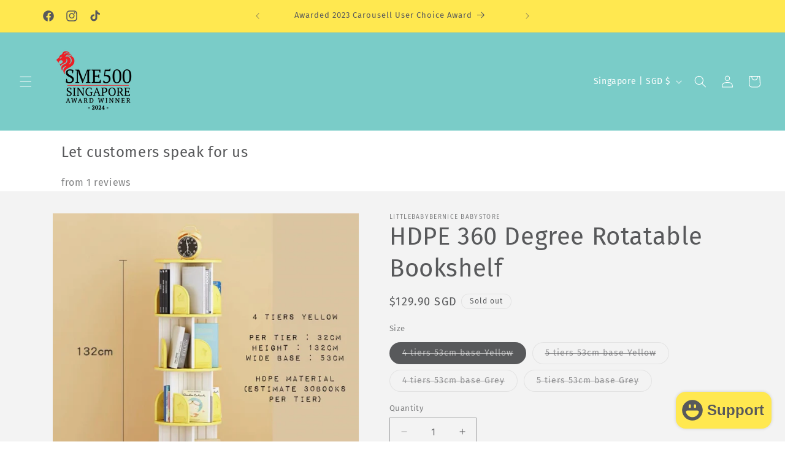

--- FILE ---
content_type: text/html; charset=utf-8
request_url: https://littlebabybernice.com/products/hdpe-360-degree-rotatable-bookshelf
body_size: 43596
content:
<!doctype html>
<html class="no-js" lang="en">
  <head>
    <meta charset="utf-8">
    <meta http-equiv="X-UA-Compatible" content="IE=edge">
    <meta name="viewport" content="width=device-width,initial-scale=1">
    <meta name="theme-color" content="">
    <link rel="canonical" href="https://littlebabybernice.com/products/hdpe-360-degree-rotatable-bookshelf"><link rel="icon" type="image/png" href="//littlebabybernice.com/cdn/shop/files/BB-Logo-Round-BabyCareBlue_c4ffa261-398d-4fca-a636-be5876fa9a39.png?crop=center&height=32&v=1709712286&width=32"><link rel="preconnect" href="https://fonts.shopifycdn.com" crossorigin><title>
      HDPE 360 Degree Rotatable Bookshelf
 &ndash; LittleBabyBernice BabyStore</title>

    
      <meta name="description" content="This 360-degree Rotating Bookshelf Is Made With High-quality Environmental Friendly HDPE Plastic,Contemporary Simple 4/5 Tiers Bookshelf Is Perfect Addition For Your Home. This Multifunction Display Rack can Organize A Variety Of Different Items With Ease Such As Books,Collections,Albums,Etc.Very Suitable For Space Lik">
    

    

<meta property="og:site_name" content="LittleBabyBernice BabyStore">
<meta property="og:url" content="https://littlebabybernice.com/products/hdpe-360-degree-rotatable-bookshelf">
<meta property="og:title" content="HDPE 360 Degree Rotatable Bookshelf">
<meta property="og:type" content="product">
<meta property="og:description" content="This 360-degree Rotating Bookshelf Is Made With High-quality Environmental Friendly HDPE Plastic,Contemporary Simple 4/5 Tiers Bookshelf Is Perfect Addition For Your Home. This Multifunction Display Rack can Organize A Variety Of Different Items With Ease Such As Books,Collections,Albums,Etc.Very Suitable For Space Lik"><meta property="og:image" content="http://littlebabybernice.com/cdn/shop/products/image_af610c65-5668-470e-82dd-19e41bdff12b.jpg?v=1641570817">
  <meta property="og:image:secure_url" content="https://littlebabybernice.com/cdn/shop/products/image_af610c65-5668-470e-82dd-19e41bdff12b.jpg?v=1641570817">
  <meta property="og:image:width" content="1080">
  <meta property="og:image:height" content="1080"><meta property="og:price:amount" content="129.90">
  <meta property="og:price:currency" content="SGD"><meta name="twitter:card" content="summary_large_image">
<meta name="twitter:title" content="HDPE 360 Degree Rotatable Bookshelf">
<meta name="twitter:description" content="This 360-degree Rotating Bookshelf Is Made With High-quality Environmental Friendly HDPE Plastic,Contemporary Simple 4/5 Tiers Bookshelf Is Perfect Addition For Your Home. This Multifunction Display Rack can Organize A Variety Of Different Items With Ease Such As Books,Collections,Albums,Etc.Very Suitable For Space Lik">


    <script src="//littlebabybernice.com/cdn/shop/t/11/assets/constants.js?v=58251544750838685771709638712" defer="defer"></script>
    <script src="//littlebabybernice.com/cdn/shop/t/11/assets/pubsub.js?v=158357773527763999511709638712" defer="defer"></script>
    <script src="//littlebabybernice.com/cdn/shop/t/11/assets/global.js?v=37284204640041572741709638712" defer="defer"></script><script>window.performance && window.performance.mark && window.performance.mark('shopify.content_for_header.start');</script><meta id="shopify-digital-wallet" name="shopify-digital-wallet" content="/53529968829/digital_wallets/dialog">
<meta name="shopify-checkout-api-token" content="13e5d31596da43b4ca9ff804545ac169">
<link rel="alternate" type="application/json+oembed" href="https://littlebabybernice.com/products/hdpe-360-degree-rotatable-bookshelf.oembed">
<script async="async" src="/checkouts/internal/preloads.js?locale=en-SG"></script>
<link rel="preconnect" href="https://shop.app" crossorigin="anonymous">
<script async="async" src="https://shop.app/checkouts/internal/preloads.js?locale=en-SG&shop_id=53529968829" crossorigin="anonymous"></script>
<script id="apple-pay-shop-capabilities" type="application/json">{"shopId":53529968829,"countryCode":"SG","currencyCode":"SGD","merchantCapabilities":["supports3DS"],"merchantId":"gid:\/\/shopify\/Shop\/53529968829","merchantName":"LittleBabyBernice BabyStore","requiredBillingContactFields":["postalAddress","email","phone"],"requiredShippingContactFields":["postalAddress","email","phone"],"shippingType":"shipping","supportedNetworks":["visa","masterCard","amex"],"total":{"type":"pending","label":"LittleBabyBernice BabyStore","amount":"1.00"},"shopifyPaymentsEnabled":true,"supportsSubscriptions":true}</script>
<script id="shopify-features" type="application/json">{"accessToken":"13e5d31596da43b4ca9ff804545ac169","betas":["rich-media-storefront-analytics"],"domain":"littlebabybernice.com","predictiveSearch":true,"shopId":53529968829,"locale":"en"}</script>
<script>var Shopify = Shopify || {};
Shopify.shop = "littlebabybernice-babystore.myshopify.com";
Shopify.locale = "en";
Shopify.currency = {"active":"SGD","rate":"1.0"};
Shopify.country = "SG";
Shopify.theme = {"name":"Littlebabybernice Official","id":135888339133,"schema_name":"Dawn","schema_version":"13.0.1","theme_store_id":887,"role":"main"};
Shopify.theme.handle = "null";
Shopify.theme.style = {"id":null,"handle":null};
Shopify.cdnHost = "littlebabybernice.com/cdn";
Shopify.routes = Shopify.routes || {};
Shopify.routes.root = "/";</script>
<script type="module">!function(o){(o.Shopify=o.Shopify||{}).modules=!0}(window);</script>
<script>!function(o){function n(){var o=[];function n(){o.push(Array.prototype.slice.apply(arguments))}return n.q=o,n}var t=o.Shopify=o.Shopify||{};t.loadFeatures=n(),t.autoloadFeatures=n()}(window);</script>
<script>
  window.ShopifyPay = window.ShopifyPay || {};
  window.ShopifyPay.apiHost = "shop.app\/pay";
  window.ShopifyPay.redirectState = null;
</script>
<script id="shop-js-analytics" type="application/json">{"pageType":"product"}</script>
<script defer="defer" async type="module" src="//littlebabybernice.com/cdn/shopifycloud/shop-js/modules/v2/client.init-shop-cart-sync_DRRuZ9Jb.en.esm.js"></script>
<script defer="defer" async type="module" src="//littlebabybernice.com/cdn/shopifycloud/shop-js/modules/v2/chunk.common_Bq80O0pE.esm.js"></script>
<script type="module">
  await import("//littlebabybernice.com/cdn/shopifycloud/shop-js/modules/v2/client.init-shop-cart-sync_DRRuZ9Jb.en.esm.js");
await import("//littlebabybernice.com/cdn/shopifycloud/shop-js/modules/v2/chunk.common_Bq80O0pE.esm.js");

  window.Shopify.SignInWithShop?.initShopCartSync?.({"fedCMEnabled":true,"windoidEnabled":true});

</script>
<script>
  window.Shopify = window.Shopify || {};
  if (!window.Shopify.featureAssets) window.Shopify.featureAssets = {};
  window.Shopify.featureAssets['shop-js'] = {"shop-cart-sync":["modules/v2/client.shop-cart-sync_CY6GlUyO.en.esm.js","modules/v2/chunk.common_Bq80O0pE.esm.js"],"init-fed-cm":["modules/v2/client.init-fed-cm_rCPA2mwL.en.esm.js","modules/v2/chunk.common_Bq80O0pE.esm.js"],"shop-button":["modules/v2/client.shop-button_BbiiMs1V.en.esm.js","modules/v2/chunk.common_Bq80O0pE.esm.js"],"init-windoid":["modules/v2/client.init-windoid_CeH2ldPv.en.esm.js","modules/v2/chunk.common_Bq80O0pE.esm.js"],"init-shop-cart-sync":["modules/v2/client.init-shop-cart-sync_DRRuZ9Jb.en.esm.js","modules/v2/chunk.common_Bq80O0pE.esm.js"],"shop-cash-offers":["modules/v2/client.shop-cash-offers_DA_Qgce8.en.esm.js","modules/v2/chunk.common_Bq80O0pE.esm.js","modules/v2/chunk.modal_OrVZAp2A.esm.js"],"init-shop-email-lookup-coordinator":["modules/v2/client.init-shop-email-lookup-coordinator_Boi2XQpp.en.esm.js","modules/v2/chunk.common_Bq80O0pE.esm.js"],"shop-toast-manager":["modules/v2/client.shop-toast-manager_DFZ6KygB.en.esm.js","modules/v2/chunk.common_Bq80O0pE.esm.js"],"avatar":["modules/v2/client.avatar_BTnouDA3.en.esm.js"],"pay-button":["modules/v2/client.pay-button_Dggf_qxG.en.esm.js","modules/v2/chunk.common_Bq80O0pE.esm.js"],"init-customer-accounts-sign-up":["modules/v2/client.init-customer-accounts-sign-up_DBLY8aTL.en.esm.js","modules/v2/client.shop-login-button_DXWcN-dk.en.esm.js","modules/v2/chunk.common_Bq80O0pE.esm.js","modules/v2/chunk.modal_OrVZAp2A.esm.js"],"shop-login-button":["modules/v2/client.shop-login-button_DXWcN-dk.en.esm.js","modules/v2/chunk.common_Bq80O0pE.esm.js","modules/v2/chunk.modal_OrVZAp2A.esm.js"],"init-shop-for-new-customer-accounts":["modules/v2/client.init-shop-for-new-customer-accounts_C4srtWVy.en.esm.js","modules/v2/client.shop-login-button_DXWcN-dk.en.esm.js","modules/v2/chunk.common_Bq80O0pE.esm.js","modules/v2/chunk.modal_OrVZAp2A.esm.js"],"init-customer-accounts":["modules/v2/client.init-customer-accounts_B87wJPkU.en.esm.js","modules/v2/client.shop-login-button_DXWcN-dk.en.esm.js","modules/v2/chunk.common_Bq80O0pE.esm.js","modules/v2/chunk.modal_OrVZAp2A.esm.js"],"shop-follow-button":["modules/v2/client.shop-follow-button_73Y7kLC8.en.esm.js","modules/v2/chunk.common_Bq80O0pE.esm.js","modules/v2/chunk.modal_OrVZAp2A.esm.js"],"checkout-modal":["modules/v2/client.checkout-modal_cwDmpVG-.en.esm.js","modules/v2/chunk.common_Bq80O0pE.esm.js","modules/v2/chunk.modal_OrVZAp2A.esm.js"],"lead-capture":["modules/v2/client.lead-capture_BhKPkfCX.en.esm.js","modules/v2/chunk.common_Bq80O0pE.esm.js","modules/v2/chunk.modal_OrVZAp2A.esm.js"],"shop-login":["modules/v2/client.shop-login_DUQNAY7C.en.esm.js","modules/v2/chunk.common_Bq80O0pE.esm.js","modules/v2/chunk.modal_OrVZAp2A.esm.js"],"payment-terms":["modules/v2/client.payment-terms_vFzUuRO4.en.esm.js","modules/v2/chunk.common_Bq80O0pE.esm.js","modules/v2/chunk.modal_OrVZAp2A.esm.js"]};
</script>
<script id="__st">var __st={"a":53529968829,"offset":28800,"reqid":"583afa2f-aa53-4cab-bb71-5537cac6e54e-1763675262","pageurl":"littlebabybernice.com\/products\/hdpe-360-degree-rotatable-bookshelf","u":"e211fc56d1e8","p":"product","rtyp":"product","rid":7118469333181};</script>
<script>window.ShopifyPaypalV4VisibilityTracking = true;</script>
<script id="captcha-bootstrap">!function(){'use strict';const t='contact',e='account',n='new_comment',o=[[t,t],['blogs',n],['comments',n],[t,'customer']],c=[[e,'customer_login'],[e,'guest_login'],[e,'recover_customer_password'],[e,'create_customer']],r=t=>t.map((([t,e])=>`form[action*='/${t}']:not([data-nocaptcha='true']) input[name='form_type'][value='${e}']`)).join(','),a=t=>()=>t?[...document.querySelectorAll(t)].map((t=>t.form)):[];function s(){const t=[...o],e=r(t);return a(e)}const i='password',u='form_key',d=['recaptcha-v3-token','g-recaptcha-response','h-captcha-response',i],f=()=>{try{return window.sessionStorage}catch{return}},m='__shopify_v',_=t=>t.elements[u];function p(t,e,n=!1){try{const o=window.sessionStorage,c=JSON.parse(o.getItem(e)),{data:r}=function(t){const{data:e,action:n}=t;return t[m]||n?{data:e,action:n}:{data:t,action:n}}(c);for(const[e,n]of Object.entries(r))t.elements[e]&&(t.elements[e].value=n);n&&o.removeItem(e)}catch(o){console.error('form repopulation failed',{error:o})}}const l='form_type',E='cptcha';function T(t){t.dataset[E]=!0}const w=window,h=w.document,L='Shopify',v='ce_forms',y='captcha';let A=!1;((t,e)=>{const n=(g='f06e6c50-85a8-45c8-87d0-21a2b65856fe',I='https://cdn.shopify.com/shopifycloud/storefront-forms-hcaptcha/ce_storefront_forms_captcha_hcaptcha.v1.5.2.iife.js',D={infoText:'Protected by hCaptcha',privacyText:'Privacy',termsText:'Terms'},(t,e,n)=>{const o=w[L][v],c=o.bindForm;if(c)return c(t,g,e,D).then(n);var r;o.q.push([[t,g,e,D],n]),r=I,A||(h.body.append(Object.assign(h.createElement('script'),{id:'captcha-provider',async:!0,src:r})),A=!0)});var g,I,D;w[L]=w[L]||{},w[L][v]=w[L][v]||{},w[L][v].q=[],w[L][y]=w[L][y]||{},w[L][y].protect=function(t,e){n(t,void 0,e),T(t)},Object.freeze(w[L][y]),function(t,e,n,w,h,L){const[v,y,A,g]=function(t,e,n){const i=e?o:[],u=t?c:[],d=[...i,...u],f=r(d),m=r(i),_=r(d.filter((([t,e])=>n.includes(e))));return[a(f),a(m),a(_),s()]}(w,h,L),I=t=>{const e=t.target;return e instanceof HTMLFormElement?e:e&&e.form},D=t=>v().includes(t);t.addEventListener('submit',(t=>{const e=I(t);if(!e)return;const n=D(e)&&!e.dataset.hcaptchaBound&&!e.dataset.recaptchaBound,o=_(e),c=g().includes(e)&&(!o||!o.value);(n||c)&&t.preventDefault(),c&&!n&&(function(t){try{if(!f())return;!function(t){const e=f();if(!e)return;const n=_(t);if(!n)return;const o=n.value;o&&e.removeItem(o)}(t);const e=Array.from(Array(32),(()=>Math.random().toString(36)[2])).join('');!function(t,e){_(t)||t.append(Object.assign(document.createElement('input'),{type:'hidden',name:u})),t.elements[u].value=e}(t,e),function(t,e){const n=f();if(!n)return;const o=[...t.querySelectorAll(`input[type='${i}']`)].map((({name:t})=>t)),c=[...d,...o],r={};for(const[a,s]of new FormData(t).entries())c.includes(a)||(r[a]=s);n.setItem(e,JSON.stringify({[m]:1,action:t.action,data:r}))}(t,e)}catch(e){console.error('failed to persist form',e)}}(e),e.submit())}));const S=(t,e)=>{t&&!t.dataset[E]&&(n(t,e.some((e=>e===t))),T(t))};for(const o of['focusin','change'])t.addEventListener(o,(t=>{const e=I(t);D(e)&&S(e,y())}));const B=e.get('form_key'),M=e.get(l),P=B&&M;t.addEventListener('DOMContentLoaded',(()=>{const t=y();if(P)for(const e of t)e.elements[l].value===M&&p(e,B);[...new Set([...A(),...v().filter((t=>'true'===t.dataset.shopifyCaptcha))])].forEach((e=>S(e,t)))}))}(h,new URLSearchParams(w.location.search),n,t,e,['guest_login'])})(!0,!0)}();</script>
<script integrity="sha256-52AcMU7V7pcBOXWImdc/TAGTFKeNjmkeM1Pvks/DTgc=" data-source-attribution="shopify.loadfeatures" defer="defer" src="//littlebabybernice.com/cdn/shopifycloud/storefront/assets/storefront/load_feature-81c60534.js" crossorigin="anonymous"></script>
<script crossorigin="anonymous" defer="defer" src="//littlebabybernice.com/cdn/shopifycloud/storefront/assets/shopify_pay/storefront-65b4c6d7.js?v=20250812"></script>
<script data-source-attribution="shopify.dynamic_checkout.dynamic.init">var Shopify=Shopify||{};Shopify.PaymentButton=Shopify.PaymentButton||{isStorefrontPortableWallets:!0,init:function(){window.Shopify.PaymentButton.init=function(){};var t=document.createElement("script");t.src="https://littlebabybernice.com/cdn/shopifycloud/portable-wallets/latest/portable-wallets.en.js",t.type="module",document.head.appendChild(t)}};
</script>
<script data-source-attribution="shopify.dynamic_checkout.buyer_consent">
  function portableWalletsHideBuyerConsent(e){var t=document.getElementById("shopify-buyer-consent"),n=document.getElementById("shopify-subscription-policy-button");t&&n&&(t.classList.add("hidden"),t.setAttribute("aria-hidden","true"),n.removeEventListener("click",e))}function portableWalletsShowBuyerConsent(e){var t=document.getElementById("shopify-buyer-consent"),n=document.getElementById("shopify-subscription-policy-button");t&&n&&(t.classList.remove("hidden"),t.removeAttribute("aria-hidden"),n.addEventListener("click",e))}window.Shopify?.PaymentButton&&(window.Shopify.PaymentButton.hideBuyerConsent=portableWalletsHideBuyerConsent,window.Shopify.PaymentButton.showBuyerConsent=portableWalletsShowBuyerConsent);
</script>
<script>
  function portableWalletsCleanup(e){e&&e.src&&console.error("Failed to load portable wallets script "+e.src);var t=document.querySelectorAll("shopify-accelerated-checkout .shopify-payment-button__skeleton, shopify-accelerated-checkout-cart .wallet-cart-button__skeleton"),e=document.getElementById("shopify-buyer-consent");for(let e=0;e<t.length;e++)t[e].remove();e&&e.remove()}function portableWalletsNotLoadedAsModule(e){e instanceof ErrorEvent&&"string"==typeof e.message&&e.message.includes("import.meta")&&"string"==typeof e.filename&&e.filename.includes("portable-wallets")&&(window.removeEventListener("error",portableWalletsNotLoadedAsModule),window.Shopify.PaymentButton.failedToLoad=e,"loading"===document.readyState?document.addEventListener("DOMContentLoaded",window.Shopify.PaymentButton.init):window.Shopify.PaymentButton.init())}window.addEventListener("error",portableWalletsNotLoadedAsModule);
</script>

<script type="module" src="https://littlebabybernice.com/cdn/shopifycloud/portable-wallets/latest/portable-wallets.en.js" onError="portableWalletsCleanup(this)" crossorigin="anonymous"></script>
<script nomodule>
  document.addEventListener("DOMContentLoaded", portableWalletsCleanup);
</script>

<link id="shopify-accelerated-checkout-styles" rel="stylesheet" media="screen" href="https://littlebabybernice.com/cdn/shopifycloud/portable-wallets/latest/accelerated-checkout-backwards-compat.css" crossorigin="anonymous">
<style id="shopify-accelerated-checkout-cart">
        #shopify-buyer-consent {
  margin-top: 1em;
  display: inline-block;
  width: 100%;
}

#shopify-buyer-consent.hidden {
  display: none;
}

#shopify-subscription-policy-button {
  background: none;
  border: none;
  padding: 0;
  text-decoration: underline;
  font-size: inherit;
  cursor: pointer;
}

#shopify-subscription-policy-button::before {
  box-shadow: none;
}

      </style>
<script id="sections-script" data-sections="header" defer="defer" src="//littlebabybernice.com/cdn/shop/t/11/compiled_assets/scripts.js?624"></script>
<script>window.performance && window.performance.mark && window.performance.mark('shopify.content_for_header.end');</script>


    <style data-shopify>
      @font-face {
  font-family: "Fira Sans";
  font-weight: 400;
  font-style: normal;
  font-display: swap;
  src: url("//littlebabybernice.com/cdn/fonts/fira_sans/firasans_n4.2bbe25c7eff81f2190328b1f4c09fff694a30391.woff2") format("woff2"),
       url("//littlebabybernice.com/cdn/fonts/fira_sans/firasans_n4.3080da6df53473deabf85f231151766e88fe58e5.woff") format("woff");
}

      @font-face {
  font-family: "Fira Sans";
  font-weight: 700;
  font-style: normal;
  font-display: swap;
  src: url("//littlebabybernice.com/cdn/fonts/fira_sans/firasans_n7.cc8dbbaa3add99fa3b5746d1e0ac6304aad5a265.woff2") format("woff2"),
       url("//littlebabybernice.com/cdn/fonts/fira_sans/firasans_n7.ec664a82413800dfe65a9cde8547a4b8bd643b08.woff") format("woff");
}

      @font-face {
  font-family: "Fira Sans";
  font-weight: 400;
  font-style: italic;
  font-display: swap;
  src: url("//littlebabybernice.com/cdn/fonts/fira_sans/firasans_i4.c80c323ec965c58e05ab85d436c872a499b8b684.woff2") format("woff2"),
       url("//littlebabybernice.com/cdn/fonts/fira_sans/firasans_i4.4a2d82e939dfe1cd2fff5fc4411d982dee96dce7.woff") format("woff");
}

      @font-face {
  font-family: "Fira Sans";
  font-weight: 700;
  font-style: italic;
  font-display: swap;
  src: url("//littlebabybernice.com/cdn/fonts/fira_sans/firasans_i7.a949787ab1c615cf91b95a6e513021199c64f31e.woff2") format("woff2"),
       url("//littlebabybernice.com/cdn/fonts/fira_sans/firasans_i7.799cab282970134691125391a3ab6bd6bc1306c6.woff") format("woff");
}

      @font-face {
  font-family: "Fira Sans";
  font-weight: 400;
  font-style: normal;
  font-display: swap;
  src: url("//littlebabybernice.com/cdn/fonts/fira_sans/firasans_n4.2bbe25c7eff81f2190328b1f4c09fff694a30391.woff2") format("woff2"),
       url("//littlebabybernice.com/cdn/fonts/fira_sans/firasans_n4.3080da6df53473deabf85f231151766e88fe58e5.woff") format("woff");
}


      
        :root,
        .color-scheme-1 {
          --color-background: 255,255,255;
        
          --gradient-background: #ffffff;
        

        

        --color-foreground: 88,89,91;
        --color-background-contrast: 191,191,191;
        --color-shadow: 18,18,18;
        --color-button: 18,18,18;
        --color-button-text: 255,255,255;
        --color-secondary-button: 255,255,255;
        --color-secondary-button-text: 18,18,18;
        --color-link: 18,18,18;
        --color-badge-foreground: 88,89,91;
        --color-badge-background: 255,255,255;
        --color-badge-border: 88,89,91;
        --payment-terms-background-color: rgb(255 255 255);
      }
      
        
        .color-scheme-2 {
          --color-background: 243,243,243;
        
          --gradient-background: #f3f3f3;
        

        

        --color-foreground: 88,89,91;
        --color-background-contrast: 179,179,179;
        --color-shadow: 18,18,18;
        --color-button: 255,232,80;
        --color-button-text: 255,232,80;
        --color-secondary-button: 243,243,243;
        --color-secondary-button-text: 18,18,18;
        --color-link: 18,18,18;
        --color-badge-foreground: 88,89,91;
        --color-badge-background: 243,243,243;
        --color-badge-border: 88,89,91;
        --payment-terms-background-color: rgb(243 243 243);
      }
      
        
        .color-scheme-3 {
          --color-background: 243,243,243;
        
          --gradient-background: #f3f3f3;
        

        

        --color-foreground: 88,89,91;
        --color-background-contrast: 179,179,179;
        --color-shadow: 18,18,18;
        --color-button: 255,232,80;
        --color-button-text: 88,89,91;
        --color-secondary-button: 243,243,243;
        --color-secondary-button-text: 255,255,255;
        --color-link: 255,255,255;
        --color-badge-foreground: 88,89,91;
        --color-badge-background: 243,243,243;
        --color-badge-border: 88,89,91;
        --payment-terms-background-color: rgb(243 243 243);
      }
      
        
        .color-scheme-4 {
          --color-background: 122,204,200;
        
          --gradient-background: #7accc8;
        

        

        --color-foreground: 255,255,255;
        --color-background-contrast: 55,143,139;
        --color-shadow: 244,153,193;
        --color-button: 244,153,193;
        --color-button-text: 255,255,255;
        --color-secondary-button: 122,204,200;
        --color-secondary-button-text: 255,255,255;
        --color-link: 255,255,255;
        --color-badge-foreground: 255,255,255;
        --color-badge-background: 122,204,200;
        --color-badge-border: 255,255,255;
        --payment-terms-background-color: rgb(122 204 200);
      }
      
        
        .color-scheme-5 {
          --color-background: 255,232,80;
        
          --gradient-background: #ffe850;
        

        

        --color-foreground: 88,89,91;
        --color-background-contrast: 208,180,0;
        --color-shadow: 18,18,18;
        --color-button: 109,207,246;
        --color-button-text: 243,243,243;
        --color-secondary-button: 255,232,80;
        --color-secondary-button-text: 88,89,91;
        --color-link: 88,89,91;
        --color-badge-foreground: 88,89,91;
        --color-badge-background: 255,232,80;
        --color-badge-border: 88,89,91;
        --payment-terms-background-color: rgb(255 232 80);
      }
      
        
        .color-scheme-6f6ff8ce-66f4-409e-8d5f-66431815cafd {
          --color-background: 244,153,193;
        
          --gradient-background: #f499c1;
        

        

        --color-foreground: 255,255,255;
        --color-background-contrast: 232,38,123;
        --color-shadow: 18,18,18;
        --color-button: 122,204,200;
        --color-button-text: 255,255,255;
        --color-secondary-button: 244,153,193;
        --color-secondary-button-text: 255,255,255;
        --color-link: 255,255,255;
        --color-badge-foreground: 255,255,255;
        --color-badge-background: 244,153,193;
        --color-badge-border: 255,255,255;
        --payment-terms-background-color: rgb(244 153 193);
      }
      
        
        .color-scheme-3dd97b8b-9cec-4b71-9244-4fe219cdb0a2 {
          --color-background: 122,204,200;
        
          --gradient-background: #7accc8;
        

        

        --color-foreground: 255,255,255;
        --color-background-contrast: 55,143,139;
        --color-shadow: 18,18,18;
        --color-button: 244,153,193;
        --color-button-text: 255,255,255;
        --color-secondary-button: 122,204,200;
        --color-secondary-button-text: 255,255,255;
        --color-link: 255,255,255;
        --color-badge-foreground: 255,255,255;
        --color-badge-background: 122,204,200;
        --color-badge-border: 255,255,255;
        --payment-terms-background-color: rgb(122 204 200);
      }
      
        
        .color-scheme-46f4d890-5566-4a4d-aed7-a6065d776d85 {
          --color-background: 247,148,30;
        
          --gradient-background: #f7941e;
        

        

        --color-foreground: 243,243,243;
        --color-background-contrast: 144,81,5;
        --color-shadow: 18,18,18;
        --color-button: 255,232,80;
        --color-button-text: 88,89,91;
        --color-secondary-button: 247,148,30;
        --color-secondary-button-text: 88,89,91;
        --color-link: 88,89,91;
        --color-badge-foreground: 243,243,243;
        --color-badge-background: 247,148,30;
        --color-badge-border: 243,243,243;
        --payment-terms-background-color: rgb(247 148 30);
      }
      
        
        .color-scheme-1d3c3cf6-fc43-473b-9941-406d5acb2981 {
          --color-background: 109,207,246;
        
          --gradient-background: #6dcff6;
        

        

        --color-foreground: 88,89,91;
        --color-background-contrast: 13,157,214;
        --color-shadow: 18,18,18;
        --color-button: 244,153,193;
        --color-button-text: 243,243,243;
        --color-secondary-button: 109,207,246;
        --color-secondary-button-text: 244,153,193;
        --color-link: 244,153,193;
        --color-badge-foreground: 88,89,91;
        --color-badge-background: 109,207,246;
        --color-badge-border: 88,89,91;
        --payment-terms-background-color: rgb(109 207 246);
      }
      
        
        .color-scheme-719c38e8-ad25-4e3b-866c-30ba762a08ca {
          --color-background: 254,226,209;
        
          --gradient-background: #fee2d1;
        

        

        --color-foreground: 88,89,91;
        --color-background-contrast: 251,147,84;
        --color-shadow: 18,18,18;
        --color-button: 244,153,193;
        --color-button-text: 255,255,255;
        --color-secondary-button: 254,226,209;
        --color-secondary-button-text: 244,153,193;
        --color-link: 244,153,193;
        --color-badge-foreground: 88,89,91;
        --color-badge-background: 254,226,209;
        --color-badge-border: 88,89,91;
        --payment-terms-background-color: rgb(254 226 209);
      }
      

      body, .color-scheme-1, .color-scheme-2, .color-scheme-3, .color-scheme-4, .color-scheme-5, .color-scheme-6f6ff8ce-66f4-409e-8d5f-66431815cafd, .color-scheme-3dd97b8b-9cec-4b71-9244-4fe219cdb0a2, .color-scheme-46f4d890-5566-4a4d-aed7-a6065d776d85, .color-scheme-1d3c3cf6-fc43-473b-9941-406d5acb2981, .color-scheme-719c38e8-ad25-4e3b-866c-30ba762a08ca {
        color: rgba(var(--color-foreground), 0.75);
        background-color: rgb(var(--color-background));
      }

      :root {
        --font-body-family: "Fira Sans", sans-serif;
        --font-body-style: normal;
        --font-body-weight: 400;
        --font-body-weight-bold: 700;

        --font-heading-family: "Fira Sans", sans-serif;
        --font-heading-style: normal;
        --font-heading-weight: 400;

        --font-body-scale: 1.0;
        --font-heading-scale: 1.0;

        --media-padding: px;
        --media-border-opacity: 0.05;
        --media-border-width: 0px;
        --media-radius: 0px;
        --media-shadow-opacity: 0.0;
        --media-shadow-horizontal-offset: 0px;
        --media-shadow-vertical-offset: 4px;
        --media-shadow-blur-radius: 5px;
        --media-shadow-visible: 0;

        --page-width: 120rem;
        --page-width-margin: 0rem;

        --product-card-image-padding: 0.0rem;
        --product-card-corner-radius: 0.0rem;
        --product-card-text-alignment: left;
        --product-card-border-width: 0.0rem;
        --product-card-border-opacity: 0.1;
        --product-card-shadow-opacity: 0.0;
        --product-card-shadow-visible: 0;
        --product-card-shadow-horizontal-offset: 0.0rem;
        --product-card-shadow-vertical-offset: 0.4rem;
        --product-card-shadow-blur-radius: 0.5rem;

        --collection-card-image-padding: 0.0rem;
        --collection-card-corner-radius: 0.0rem;
        --collection-card-text-alignment: left;
        --collection-card-border-width: 0.0rem;
        --collection-card-border-opacity: 0.1;
        --collection-card-shadow-opacity: 0.0;
        --collection-card-shadow-visible: 0;
        --collection-card-shadow-horizontal-offset: 0.0rem;
        --collection-card-shadow-vertical-offset: 0.4rem;
        --collection-card-shadow-blur-radius: 0.5rem;

        --blog-card-image-padding: 0.0rem;
        --blog-card-corner-radius: 0.0rem;
        --blog-card-text-alignment: left;
        --blog-card-border-width: 0.0rem;
        --blog-card-border-opacity: 0.1;
        --blog-card-shadow-opacity: 0.0;
        --blog-card-shadow-visible: 0;
        --blog-card-shadow-horizontal-offset: 0.0rem;
        --blog-card-shadow-vertical-offset: 0.4rem;
        --blog-card-shadow-blur-radius: 0.5rem;

        --badge-corner-radius: 4.0rem;

        --popup-border-width: 1px;
        --popup-border-opacity: 0.1;
        --popup-corner-radius: 0px;
        --popup-shadow-opacity: 0.05;
        --popup-shadow-horizontal-offset: 0px;
        --popup-shadow-vertical-offset: 4px;
        --popup-shadow-blur-radius: 5px;

        --drawer-border-width: 1px;
        --drawer-border-opacity: 0.1;
        --drawer-shadow-opacity: 0.0;
        --drawer-shadow-horizontal-offset: 0px;
        --drawer-shadow-vertical-offset: 4px;
        --drawer-shadow-blur-radius: 5px;

        --spacing-sections-desktop: 0px;
        --spacing-sections-mobile: 0px;

        --grid-desktop-vertical-spacing: 8px;
        --grid-desktop-horizontal-spacing: 8px;
        --grid-mobile-vertical-spacing: 4px;
        --grid-mobile-horizontal-spacing: 4px;

        --text-boxes-border-opacity: 0.1;
        --text-boxes-border-width: 0px;
        --text-boxes-radius: 0px;
        --text-boxes-shadow-opacity: 0.0;
        --text-boxes-shadow-visible: 0;
        --text-boxes-shadow-horizontal-offset: 0px;
        --text-boxes-shadow-vertical-offset: 4px;
        --text-boxes-shadow-blur-radius: 5px;

        --buttons-radius: 0px;
        --buttons-radius-outset: 0px;
        --buttons-border-width: 1px;
        --buttons-border-opacity: 1.0;
        --buttons-shadow-opacity: 0.0;
        --buttons-shadow-visible: 0;
        --buttons-shadow-horizontal-offset: 0px;
        --buttons-shadow-vertical-offset: 4px;
        --buttons-shadow-blur-radius: 5px;
        --buttons-border-offset: 0px;

        --inputs-radius: 0px;
        --inputs-border-width: 1px;
        --inputs-border-opacity: 0.55;
        --inputs-shadow-opacity: 0.0;
        --inputs-shadow-horizontal-offset: 0px;
        --inputs-margin-offset: 0px;
        --inputs-shadow-vertical-offset: 4px;
        --inputs-shadow-blur-radius: 5px;
        --inputs-radius-outset: 0px;

        --variant-pills-radius: 40px;
        --variant-pills-border-width: 1px;
        --variant-pills-border-opacity: 0.55;
        --variant-pills-shadow-opacity: 0.0;
        --variant-pills-shadow-horizontal-offset: 0px;
        --variant-pills-shadow-vertical-offset: 4px;
        --variant-pills-shadow-blur-radius: 5px;
      }

      *,
      *::before,
      *::after {
        box-sizing: inherit;
      }

      html {
        box-sizing: border-box;
        font-size: calc(var(--font-body-scale) * 62.5%);
        height: 100%;
      }

      body {
        display: grid;
        grid-template-rows: auto auto 1fr auto;
        grid-template-columns: 100%;
        min-height: 100%;
        margin: 0;
        font-size: 1.5rem;
        letter-spacing: 0.06rem;
        line-height: calc(1 + 0.8 / var(--font-body-scale));
        font-family: var(--font-body-family);
        font-style: var(--font-body-style);
        font-weight: var(--font-body-weight);
      }

      @media screen and (min-width: 750px) {
        body {
          font-size: 1.6rem;
        }
      }
    </style>

    <link href="//littlebabybernice.com/cdn/shop/t/11/assets/base.css?v=93405971894151239851709638712" rel="stylesheet" type="text/css" media="all" />
<link rel="preload" as="font" href="//littlebabybernice.com/cdn/fonts/fira_sans/firasans_n4.2bbe25c7eff81f2190328b1f4c09fff694a30391.woff2" type="font/woff2" crossorigin><link rel="preload" as="font" href="//littlebabybernice.com/cdn/fonts/fira_sans/firasans_n4.2bbe25c7eff81f2190328b1f4c09fff694a30391.woff2" type="font/woff2" crossorigin><link href="//littlebabybernice.com/cdn/shop/t/11/assets/component-localization-form.css?v=124545717069420038221709638712" rel="stylesheet" type="text/css" media="all" />
      <script src="//littlebabybernice.com/cdn/shop/t/11/assets/localization-form.js?v=169565320306168926741709638712" defer="defer"></script><link
        rel="stylesheet"
        href="//littlebabybernice.com/cdn/shop/t/11/assets/component-predictive-search.css?v=118923337488134913561709638712"
        media="print"
        onload="this.media='all'"
      ><script>
      document.documentElement.className = document.documentElement.className.replace('no-js', 'js');
      if (Shopify.designMode) {
        document.documentElement.classList.add('shopify-design-mode');
      }
    </script>
  <!-- BEGIN app block: shopify://apps/judge-me-reviews/blocks/judgeme_core/61ccd3b1-a9f2-4160-9fe9-4fec8413e5d8 --><!-- Start of Judge.me Core -->




<link rel="dns-prefetch" href="https://cdnwidget.judge.me">
<link rel="dns-prefetch" href="https://cdn.judge.me">
<link rel="dns-prefetch" href="https://cdn1.judge.me">
<link rel="dns-prefetch" href="https://api.judge.me">

<script data-cfasync='false' class='jdgm-settings-script'>window.jdgmSettings={"pagination":5,"disable_web_reviews":false,"badge_no_review_text":"No reviews","badge_n_reviews_text":"{{ n }} review/reviews","hide_badge_preview_if_no_reviews":true,"badge_hide_text":false,"enforce_center_preview_badge":false,"widget_title":"Customer Reviews","widget_open_form_text":"Write a review","widget_close_form_text":"Cancel review","widget_refresh_page_text":"Refresh page","widget_summary_text":"Based on {{ number_of_reviews }} review/reviews","widget_no_review_text":"Be the first to write a review","widget_name_field_text":"Display name","widget_verified_name_field_text":"Verified Name (public)","widget_name_placeholder_text":"Display name","widget_required_field_error_text":"This field is required.","widget_email_field_text":"Email address","widget_verified_email_field_text":"Verified Email (private, can not be edited)","widget_email_placeholder_text":"Your email address","widget_email_field_error_text":"Please enter a valid email address.","widget_rating_field_text":"Rating","widget_review_title_field_text":"Review Title","widget_review_title_placeholder_text":"Give your review a title","widget_review_body_field_text":"Review content","widget_review_body_placeholder_text":"Start writing here...","widget_pictures_field_text":"Picture/Video (optional)","widget_submit_review_text":"Submit Review","widget_submit_verified_review_text":"Submit Verified Review","widget_submit_success_msg_with_auto_publish":"Thank you! Please refresh the page in a few moments to see your review. You can remove or edit your review by logging into \u003ca href='https://judge.me/login' target='_blank' rel='nofollow noopener'\u003eJudge.me\u003c/a\u003e","widget_submit_success_msg_no_auto_publish":"Thank you! Your review will be published as soon as it is approved by the shop admin. You can remove or edit your review by logging into \u003ca href='https://judge.me/login' target='_blank' rel='nofollow noopener'\u003eJudge.me\u003c/a\u003e","widget_show_default_reviews_out_of_total_text":"Showing {{ n_reviews_shown }} out of {{ n_reviews }} reviews.","widget_show_all_link_text":"Show all","widget_show_less_link_text":"Show less","widget_author_said_text":"{{ reviewer_name }} said:","widget_days_text":"{{ n }} days ago","widget_weeks_text":"{{ n }} week/weeks ago","widget_months_text":"{{ n }} month/months ago","widget_years_text":"{{ n }} year/years ago","widget_yesterday_text":"Yesterday","widget_today_text":"Today","widget_replied_text":"\u003e\u003e {{ shop_name }} replied:","widget_read_more_text":"Read more","widget_rating_filter_see_all_text":"See all reviews","widget_sorting_most_recent_text":"Most Recent","widget_sorting_highest_rating_text":"Highest Rating","widget_sorting_lowest_rating_text":"Lowest Rating","widget_sorting_with_pictures_text":"Only Pictures","widget_sorting_most_helpful_text":"Most Helpful","widget_open_question_form_text":"Ask a question","widget_reviews_subtab_text":"Reviews","widget_questions_subtab_text":"Questions","widget_question_label_text":"Question","widget_answer_label_text":"Answer","widget_question_placeholder_text":"Write your question here","widget_submit_question_text":"Submit Question","widget_question_submit_success_text":"Thank you for your question! We will notify you once it gets answered.","verified_badge_text":"Verified","verified_badge_placement":"left-of-reviewer-name","widget_hide_border":false,"widget_social_share":false,"all_reviews_include_out_of_store_products":true,"all_reviews_out_of_store_text":"(out of store)","all_reviews_product_name_prefix_text":"about","enable_review_pictures":true,"widget_product_reviews_subtab_text":"Product Reviews","widget_shop_reviews_subtab_text":"Shop Reviews","widget_write_a_store_review_text":"Write a Store Review","widget_other_languages_heading":"Reviews in Other Languages","widget_translate_review_text":"Translate review to {{ language }}","widget_translating_review_text":"Translating...","widget_show_original_translation_text":"Show original ({{ language }})","widget_translate_review_failed_text":"Review couldn't be translated.","widget_translate_review_retry_text":"Retry","widget_translate_review_try_again_later_text":"Try again later","widget_sorting_pictures_first_text":"Pictures First","floating_tab_button_name":"★ Reviews","floating_tab_title":"Let customers speak for us","floating_tab_url":"","floating_tab_url_enabled":false,"all_reviews_text_badge_text":"Customers rate us {{ shop.metafields.judgeme.all_reviews_rating | round: 1 }}/5 based on {{ shop.metafields.judgeme.all_reviews_count }} reviews.","all_reviews_text_badge_text_branded_style":"{{ shop.metafields.judgeme.all_reviews_rating | round: 1 }} out of 5 stars based on {{ shop.metafields.judgeme.all_reviews_count }} reviews","all_reviews_text_badge_url":"","all_reviews_text_style":"branded","all_reviews_text_show_jm_brand":false,"featured_carousel_title":"Let customers speak for us","featured_carousel_count_text":"from {{ n }} reviews","featured_carousel_url":"","verified_count_badge_style":"branded","verified_count_badge_url":"","picture_reminder_submit_button":"Upload Pictures","widget_sorting_videos_first_text":"Videos First","widget_review_pending_text":"Pending","remove_microdata_snippet":false,"preview_badge_no_question_text":"No questions","preview_badge_n_question_text":"{{ number_of_questions }} question/questions","widget_search_bar_placeholder":"Search reviews","widget_sorting_verified_only_text":"Verified only","featured_carousel_verified_badge_enable":true,"featured_carousel_more_reviews_button_text":"Read more reviews","featured_carousel_view_product_button_text":"View product","all_reviews_page_load_more_text":"Load More Reviews","widget_advanced_speed_features":5,"widget_public_name_text":"displayed publicly like","default_reviewer_name_has_non_latin":true,"widget_reviewer_anonymous":"Anonymous","medals_widget_title":"Judge.me Review Medals","widget_invalid_yt_video_url_error_text":"Not a YouTube video URL","widget_max_length_field_error_text":"Please enter no more than {0} characters.","widget_verified_by_shop_text":"Verified by Shop","widget_load_with_code_splitting":true,"widget_ugc_title":"Made by us, Shared by you","widget_ugc_subtitle":"Tag us to see your picture featured in our page","widget_ugc_primary_button_text":"Buy Now","widget_ugc_secondary_button_text":"Load More","widget_ugc_reviews_button_text":"View Reviews","widget_primary_color":"#FFE850","widget_summary_average_rating_text":"{{ average_rating }} out of 5","widget_media_grid_title":"Customer photos \u0026 videos","widget_media_grid_see_more_text":"See more","widget_verified_by_judgeme_text":"Verified by Judge.me","widget_verified_by_judgeme_text_in_store_medals":"Verified by Judge.me","widget_media_field_exceed_quantity_message":"Sorry, we can only accept {{ max_media }} for one review.","widget_media_field_exceed_limit_message":"{{ file_name }} is too large, please select a {{ media_type }} less than {{ size_limit }}MB.","widget_review_submitted_text":"Review Submitted!","widget_question_submitted_text":"Question Submitted!","widget_close_form_text_question":"Cancel","widget_write_your_answer_here_text":"Write your answer here","widget_enabled_branded_link":true,"widget_show_collected_by_judgeme":false,"widget_collected_by_judgeme_text":"collected by Judge.me","widget_load_more_text":"Load More","widget_full_review_text":"Full Review","widget_read_more_reviews_text":"Read More Reviews","widget_read_questions_text":"Read Questions","widget_questions_and_answers_text":"Questions \u0026 Answers","widget_verified_by_text":"Verified by","widget_verified_text":"Verified","widget_number_of_reviews_text":"{{ number_of_reviews }} reviews","widget_back_button_text":"Back","widget_next_button_text":"Next","widget_custom_forms_filter_button":"Filters","how_reviews_are_collected":"How reviews are collected?","widget_gdpr_statement":"How we use your data: We'll only contact you about the review you left, and only if necessary. By submitting your review, you agree to Judge.me's \u003ca href='https://judge.me/terms' target='_blank' rel='nofollow noopener'\u003eterms\u003c/a\u003e, \u003ca href='https://judge.me/privacy' target='_blank' rel='nofollow noopener'\u003eprivacy\u003c/a\u003e and \u003ca href='https://judge.me/content-policy' target='_blank' rel='nofollow noopener'\u003econtent\u003c/a\u003e policies.","review_snippet_widget_round_border_style":true,"review_snippet_widget_card_color":"#FFFFFF","review_snippet_widget_slider_arrows_background_color":"#FFFFFF","review_snippet_widget_slider_arrows_color":"#000000","review_snippet_widget_star_color":"#108474","all_reviews_product_variant_label_text":"Variant: ","widget_show_verified_branding":true,"widget_show_review_title_input":false,"review_content_screen_title_text":"How would you rate this product?","review_content_introduction_text":"We would love it if you would share a bit about your experience.","one_star_review_guidance_text":"Poor","five_star_review_guidance_text":"Great","customer_information_screen_title_text":"About you","customer_information_introduction_text":"Please tell us more about you.","custom_questions_screen_title_text":"Your experience in more detail","custom_questions_introduction_text":"Here are a few questions to help us understand more about your experience.","review_submitted_screen_title_text":"Thanks for your review!","review_submitted_screen_thank_you_text":"We are processing it and it will appear on the store soon.","review_submitted_screen_email_verification_text":"Please confirm your email by clicking the link we just sent you. This helps us keep reviews authentic.","review_submitted_request_store_review_text":"Would you like to share your experience of shopping with us?","review_submitted_review_other_products_text":"Would you like to review these products?","reviewer_media_screen_title_picture_text":"Share a picture","reviewer_media_introduction_picture_text":"Upload a photo to support your review.","reviewer_media_screen_title_video_text":"Share a video","reviewer_media_introduction_video_text":"Upload a video to support your review.","reviewer_media_screen_title_picture_or_video_text":"Share a picture or video","reviewer_media_introduction_picture_or_video_text":"Upload a photo or video to support your review.","reviewer_media_youtube_url_text":"Paste your Youtube URL here","advanced_settings_next_step_button_text":"Next","advanced_settings_close_review_button_text":"Close","modal_write_review_flow":true,"write_review_flow_required_text":"Required","write_review_flow_privacy_message_text":"We respect your privacy.","write_review_flow_anonymous_text":"Post review as anonymous","write_review_flow_visibility_text":"This won't be visible to other customers.","write_review_flow_multiple_selection_help_text":"Select as many as you like","write_review_flow_single_selection_help_text":"Select one option","write_review_flow_required_field_error_text":"This field is required","write_review_flow_invalid_email_error_text":"Please enter a valid email address","write_review_flow_max_length_error_text":"Max. {{ max_length }} characters.","write_review_flow_media_upload_text":"\u003cb\u003eClick to upload\u003c/b\u003e or drag and drop","write_review_flow_gdpr_statement":"We'll only contact you about your review if necessary. By submitting your review, you agree to our \u003ca href='https://judge.me/terms' target='_blank' rel='nofollow noopener'\u003eterms and conditions\u003c/a\u003e and \u003ca href='https://judge.me/privacy' target='_blank' rel='nofollow noopener'\u003eprivacy policy\u003c/a\u003e.","transparency_badges_collected_via_store_invite_text":"Review collected via store invitation","transparency_badges_from_another_provider_text":"Review collected from another provider","transparency_badges_collected_from_store_visitor_text":"Review collected from a store visitor","transparency_badges_written_in_google_text":"Review written in Google","transparency_badges_written_in_etsy_text":"Review written in Etsy","transparency_badges_written_in_shop_app_text":"Review written in Shop App","transparency_badges_earned_reward_text":"Review earned a reward for future purchase","platform":"shopify","branding_url":"https://app.judge.me/reviews","branding_text":"Powered by Judge.me","locale":"en","reply_name":"LittleBabyBernice BabyStore","widget_version":"3.0","footer":true,"autopublish":true,"review_dates":true,"enable_custom_form":false,"shop_locale":"en","enable_multi_locales_translations":false,"show_review_title_input":false,"review_verification_email_status":"always","can_be_branded":false,"reply_name_text":"LittleBabyBernice BabyStore"};</script> <style class='jdgm-settings-style'>.jdgm-xx{left:0}:root{--jdgm-primary-color: #FFE850;--jdgm-secondary-color: rgba(255,232,80,0.1);--jdgm-star-color: #FFE850;--jdgm-write-review-text-color: white;--jdgm-write-review-bg-color: #FFE850;--jdgm-paginate-color: #FFE850;--jdgm-border-radius: 0;--jdgm-reviewer-name-color: #FFE850}.jdgm-histogram__bar-content{background-color:#FFE850}.jdgm-rev[data-verified-buyer=true] .jdgm-rev__icon.jdgm-rev__icon:after,.jdgm-rev__buyer-badge.jdgm-rev__buyer-badge{color:white;background-color:#FFE850}.jdgm-review-widget--small .jdgm-gallery.jdgm-gallery .jdgm-gallery__thumbnail-link:nth-child(8) .jdgm-gallery__thumbnail-wrapper.jdgm-gallery__thumbnail-wrapper:before{content:"See more"}@media only screen and (min-width: 768px){.jdgm-gallery.jdgm-gallery .jdgm-gallery__thumbnail-link:nth-child(8) .jdgm-gallery__thumbnail-wrapper.jdgm-gallery__thumbnail-wrapper:before{content:"See more"}}.jdgm-prev-badge[data-average-rating='0.00']{display:none !important}.jdgm-author-all-initials{display:none !important}.jdgm-author-last-initial{display:none !important}.jdgm-rev-widg__title{visibility:hidden}.jdgm-rev-widg__summary-text{visibility:hidden}.jdgm-prev-badge__text{visibility:hidden}.jdgm-rev__prod-link-prefix:before{content:'about'}.jdgm-rev__variant-label:before{content:'Variant: '}.jdgm-rev__out-of-store-text:before{content:'(out of store)'}@media only screen and (min-width: 768px){.jdgm-rev__pics .jdgm-rev_all-rev-page-picture-separator,.jdgm-rev__pics .jdgm-rev__product-picture{display:none}}@media only screen and (max-width: 768px){.jdgm-rev__pics .jdgm-rev_all-rev-page-picture-separator,.jdgm-rev__pics .jdgm-rev__product-picture{display:none}}.jdgm-preview-badge[data-template="product"]{display:none !important}.jdgm-preview-badge[data-template="collection"]{display:none !important}.jdgm-preview-badge[data-template="index"]{display:none !important}.jdgm-review-widget[data-from-snippet="true"]{display:none !important}.jdgm-verified-count-badget[data-from-snippet="true"]{display:none !important}.jdgm-carousel-wrapper[data-from-snippet="true"]{display:none !important}.jdgm-all-reviews-text[data-from-snippet="true"]{display:none !important}.jdgm-medals-section[data-from-snippet="true"]{display:none !important}.jdgm-ugc-media-wrapper[data-from-snippet="true"]{display:none !important}.jdgm-review-snippet-widget .jdgm-rev-snippet-widget__cards-container .jdgm-rev-snippet-card{border-radius:8px;background:#fff}.jdgm-review-snippet-widget .jdgm-rev-snippet-widget__cards-container .jdgm-rev-snippet-card__rev-rating .jdgm-star{color:#108474}.jdgm-review-snippet-widget .jdgm-rev-snippet-widget__prev-btn,.jdgm-review-snippet-widget .jdgm-rev-snippet-widget__next-btn{border-radius:50%;background:#fff}.jdgm-review-snippet-widget .jdgm-rev-snippet-widget__prev-btn>svg,.jdgm-review-snippet-widget .jdgm-rev-snippet-widget__next-btn>svg{fill:#000}.jdgm-full-rev-modal.rev-snippet-widget .jm-mfp-container .jm-mfp-content,.jdgm-full-rev-modal.rev-snippet-widget .jm-mfp-container .jdgm-full-rev__icon,.jdgm-full-rev-modal.rev-snippet-widget .jm-mfp-container .jdgm-full-rev__pic-img,.jdgm-full-rev-modal.rev-snippet-widget .jm-mfp-container .jdgm-full-rev__reply{border-radius:8px}.jdgm-full-rev-modal.rev-snippet-widget .jm-mfp-container .jdgm-full-rev[data-verified-buyer="true"] .jdgm-full-rev__icon::after{border-radius:8px}.jdgm-full-rev-modal.rev-snippet-widget .jm-mfp-container .jdgm-full-rev .jdgm-rev__buyer-badge{border-radius:calc( 8px / 2 )}.jdgm-full-rev-modal.rev-snippet-widget .jm-mfp-container .jdgm-full-rev .jdgm-full-rev__replier::before{content:'LittleBabyBernice BabyStore'}.jdgm-full-rev-modal.rev-snippet-widget .jm-mfp-container .jdgm-full-rev .jdgm-full-rev__product-button{border-radius:calc( 8px * 6 )}
</style> <style class='jdgm-settings-style'></style>

  
  
  
  <style class='jdgm-miracle-styles'>
  @-webkit-keyframes jdgm-spin{0%{-webkit-transform:rotate(0deg);-ms-transform:rotate(0deg);transform:rotate(0deg)}100%{-webkit-transform:rotate(359deg);-ms-transform:rotate(359deg);transform:rotate(359deg)}}@keyframes jdgm-spin{0%{-webkit-transform:rotate(0deg);-ms-transform:rotate(0deg);transform:rotate(0deg)}100%{-webkit-transform:rotate(359deg);-ms-transform:rotate(359deg);transform:rotate(359deg)}}@font-face{font-family:'JudgemeStar';src:url("[data-uri]") format("woff");font-weight:normal;font-style:normal}.jdgm-star{font-family:'JudgemeStar';display:inline !important;text-decoration:none !important;padding:0 4px 0 0 !important;margin:0 !important;font-weight:bold;opacity:1;-webkit-font-smoothing:antialiased;-moz-osx-font-smoothing:grayscale}.jdgm-star:hover{opacity:1}.jdgm-star:last-of-type{padding:0 !important}.jdgm-star.jdgm--on:before{content:"\e000"}.jdgm-star.jdgm--off:before{content:"\e001"}.jdgm-star.jdgm--half:before{content:"\e002"}.jdgm-widget *{margin:0;line-height:1.4;-webkit-box-sizing:border-box;-moz-box-sizing:border-box;box-sizing:border-box;-webkit-overflow-scrolling:touch}.jdgm-hidden{display:none !important;visibility:hidden !important}.jdgm-temp-hidden{display:none}.jdgm-spinner{width:40px;height:40px;margin:auto;border-radius:50%;border-top:2px solid #eee;border-right:2px solid #eee;border-bottom:2px solid #eee;border-left:2px solid #ccc;-webkit-animation:jdgm-spin 0.8s infinite linear;animation:jdgm-spin 0.8s infinite linear}.jdgm-spinner:empty{display:block}.jdgm-prev-badge{display:block !important}

</style>


  
  
   


<script data-cfasync='false' class='jdgm-script'>
!function(e){window.jdgm=window.jdgm||{},jdgm.CDN_HOST="https://cdnwidget.judge.me/",jdgm.API_HOST="https://api.judge.me/",jdgm.CDN_BASE_URL="https://cdn.shopify.com/extensions/019a9cfb-8996-758c-96dc-3c04f5595c78/judgeme-extensions-225/assets/",
jdgm.docReady=function(d){(e.attachEvent?"complete"===e.readyState:"loading"!==e.readyState)?
setTimeout(d,0):e.addEventListener("DOMContentLoaded",d)},jdgm.loadCSS=function(d,t,o,a){
!o&&jdgm.loadCSS.requestedUrls.indexOf(d)>=0||(jdgm.loadCSS.requestedUrls.push(d),
(a=e.createElement("link")).rel="stylesheet",a.class="jdgm-stylesheet",a.media="nope!",
a.href=d,a.onload=function(){this.media="all",t&&setTimeout(t)},e.body.appendChild(a))},
jdgm.loadCSS.requestedUrls=[],jdgm.loadJS=function(e,d){var t=new XMLHttpRequest;
t.onreadystatechange=function(){4===t.readyState&&(Function(t.response)(),d&&d(t.response))},
t.open("GET",e),t.send()},jdgm.docReady((function(){(window.jdgmLoadCSS||e.querySelectorAll(
".jdgm-widget, .jdgm-all-reviews-page").length>0)&&(jdgmSettings.widget_load_with_code_splitting?
parseFloat(jdgmSettings.widget_version)>=3?jdgm.loadCSS(jdgm.CDN_HOST+"widget_v3/base.css"):
jdgm.loadCSS(jdgm.CDN_HOST+"widget/base.css"):jdgm.loadCSS(jdgm.CDN_HOST+"shopify_v2.css"),
jdgm.loadJS(jdgm.CDN_HOST+"loader.js"))}))}(document);
</script>
<noscript><link rel="stylesheet" type="text/css" media="all" href="https://cdnwidget.judge.me/shopify_v2.css"></noscript>

<!-- BEGIN app snippet: theme_fix_tags --><script>
  (function() {
    var jdgmThemeFixes = null;
    if (!jdgmThemeFixes) return;
    var thisThemeFix = jdgmThemeFixes[Shopify.theme.id];
    if (!thisThemeFix) return;

    if (thisThemeFix.html) {
      document.addEventListener("DOMContentLoaded", function() {
        var htmlDiv = document.createElement('div');
        htmlDiv.classList.add('jdgm-theme-fix-html');
        htmlDiv.innerHTML = thisThemeFix.html;
        document.body.append(htmlDiv);
      });
    };

    if (thisThemeFix.css) {
      var styleTag = document.createElement('style');
      styleTag.classList.add('jdgm-theme-fix-style');
      styleTag.innerHTML = thisThemeFix.css;
      document.head.append(styleTag);
    };

    if (thisThemeFix.js) {
      var scriptTag = document.createElement('script');
      scriptTag.classList.add('jdgm-theme-fix-script');
      scriptTag.innerHTML = thisThemeFix.js;
      document.head.append(scriptTag);
    };
  })();
</script>
<!-- END app snippet -->
<!-- End of Judge.me Core -->



<!-- END app block --><script src="https://cdn.shopify.com/extensions/019a9cfb-8996-758c-96dc-3c04f5595c78/judgeme-extensions-225/assets/loader.js" type="text/javascript" defer="defer"></script>
<script src="https://cdn.shopify.com/extensions/7bc9bb47-adfa-4267-963e-cadee5096caf/inbox-1252/assets/inbox-chat-loader.js" type="text/javascript" defer="defer"></script>
<link href="https://monorail-edge.shopifysvc.com" rel="dns-prefetch">
<script>(function(){if ("sendBeacon" in navigator && "performance" in window) {try {var session_token_from_headers = performance.getEntriesByType('navigation')[0].serverTiming.find(x => x.name == '_s').description;} catch {var session_token_from_headers = undefined;}var session_cookie_matches = document.cookie.match(/_shopify_s=([^;]*)/);var session_token_from_cookie = session_cookie_matches && session_cookie_matches.length === 2 ? session_cookie_matches[1] : "";var session_token = session_token_from_headers || session_token_from_cookie || "";function handle_abandonment_event(e) {var entries = performance.getEntries().filter(function(entry) {return /monorail-edge.shopifysvc.com/.test(entry.name);});if (!window.abandonment_tracked && entries.length === 0) {window.abandonment_tracked = true;var currentMs = Date.now();var navigation_start = performance.timing.navigationStart;var payload = {shop_id: 53529968829,url: window.location.href,navigation_start,duration: currentMs - navigation_start,session_token,page_type: "product"};window.navigator.sendBeacon("https://monorail-edge.shopifysvc.com/v1/produce", JSON.stringify({schema_id: "online_store_buyer_site_abandonment/1.1",payload: payload,metadata: {event_created_at_ms: currentMs,event_sent_at_ms: currentMs}}));}}window.addEventListener('pagehide', handle_abandonment_event);}}());</script>
<script id="web-pixels-manager-setup">(function e(e,d,r,n,o){if(void 0===o&&(o={}),!Boolean(null===(a=null===(i=window.Shopify)||void 0===i?void 0:i.analytics)||void 0===a?void 0:a.replayQueue)){var i,a;window.Shopify=window.Shopify||{};var t=window.Shopify;t.analytics=t.analytics||{};var s=t.analytics;s.replayQueue=[],s.publish=function(e,d,r){return s.replayQueue.push([e,d,r]),!0};try{self.performance.mark("wpm:start")}catch(e){}var l=function(){var e={modern:/Edge?\/(1{2}[4-9]|1[2-9]\d|[2-9]\d{2}|\d{4,})\.\d+(\.\d+|)|Firefox\/(1{2}[4-9]|1[2-9]\d|[2-9]\d{2}|\d{4,})\.\d+(\.\d+|)|Chrom(ium|e)\/(9{2}|\d{3,})\.\d+(\.\d+|)|(Maci|X1{2}).+ Version\/(15\.\d+|(1[6-9]|[2-9]\d|\d{3,})\.\d+)([,.]\d+|)( \(\w+\)|)( Mobile\/\w+|) Safari\/|Chrome.+OPR\/(9{2}|\d{3,})\.\d+\.\d+|(CPU[ +]OS|iPhone[ +]OS|CPU[ +]iPhone|CPU IPhone OS|CPU iPad OS)[ +]+(15[._]\d+|(1[6-9]|[2-9]\d|\d{3,})[._]\d+)([._]\d+|)|Android:?[ /-](13[3-9]|1[4-9]\d|[2-9]\d{2}|\d{4,})(\.\d+|)(\.\d+|)|Android.+Firefox\/(13[5-9]|1[4-9]\d|[2-9]\d{2}|\d{4,})\.\d+(\.\d+|)|Android.+Chrom(ium|e)\/(13[3-9]|1[4-9]\d|[2-9]\d{2}|\d{4,})\.\d+(\.\d+|)|SamsungBrowser\/([2-9]\d|\d{3,})\.\d+/,legacy:/Edge?\/(1[6-9]|[2-9]\d|\d{3,})\.\d+(\.\d+|)|Firefox\/(5[4-9]|[6-9]\d|\d{3,})\.\d+(\.\d+|)|Chrom(ium|e)\/(5[1-9]|[6-9]\d|\d{3,})\.\d+(\.\d+|)([\d.]+$|.*Safari\/(?![\d.]+ Edge\/[\d.]+$))|(Maci|X1{2}).+ Version\/(10\.\d+|(1[1-9]|[2-9]\d|\d{3,})\.\d+)([,.]\d+|)( \(\w+\)|)( Mobile\/\w+|) Safari\/|Chrome.+OPR\/(3[89]|[4-9]\d|\d{3,})\.\d+\.\d+|(CPU[ +]OS|iPhone[ +]OS|CPU[ +]iPhone|CPU IPhone OS|CPU iPad OS)[ +]+(10[._]\d+|(1[1-9]|[2-9]\d|\d{3,})[._]\d+)([._]\d+|)|Android:?[ /-](13[3-9]|1[4-9]\d|[2-9]\d{2}|\d{4,})(\.\d+|)(\.\d+|)|Mobile Safari.+OPR\/([89]\d|\d{3,})\.\d+\.\d+|Android.+Firefox\/(13[5-9]|1[4-9]\d|[2-9]\d{2}|\d{4,})\.\d+(\.\d+|)|Android.+Chrom(ium|e)\/(13[3-9]|1[4-9]\d|[2-9]\d{2}|\d{4,})\.\d+(\.\d+|)|Android.+(UC? ?Browser|UCWEB|U3)[ /]?(15\.([5-9]|\d{2,})|(1[6-9]|[2-9]\d|\d{3,})\.\d+)\.\d+|SamsungBrowser\/(5\.\d+|([6-9]|\d{2,})\.\d+)|Android.+MQ{2}Browser\/(14(\.(9|\d{2,})|)|(1[5-9]|[2-9]\d|\d{3,})(\.\d+|))(\.\d+|)|K[Aa][Ii]OS\/(3\.\d+|([4-9]|\d{2,})\.\d+)(\.\d+|)/},d=e.modern,r=e.legacy,n=navigator.userAgent;return n.match(d)?"modern":n.match(r)?"legacy":"unknown"}(),u="modern"===l?"modern":"legacy",c=(null!=n?n:{modern:"",legacy:""})[u],f=function(e){return[e.baseUrl,"/wpm","/b",e.hashVersion,"modern"===e.buildTarget?"m":"l",".js"].join("")}({baseUrl:d,hashVersion:r,buildTarget:u}),m=function(e){var d=e.version,r=e.bundleTarget,n=e.surface,o=e.pageUrl,i=e.monorailEndpoint;return{emit:function(e){var a=e.status,t=e.errorMsg,s=(new Date).getTime(),l=JSON.stringify({metadata:{event_sent_at_ms:s},events:[{schema_id:"web_pixels_manager_load/3.1",payload:{version:d,bundle_target:r,page_url:o,status:a,surface:n,error_msg:t},metadata:{event_created_at_ms:s}}]});if(!i)return console&&console.warn&&console.warn("[Web Pixels Manager] No Monorail endpoint provided, skipping logging."),!1;try{return self.navigator.sendBeacon.bind(self.navigator)(i,l)}catch(e){}var u=new XMLHttpRequest;try{return u.open("POST",i,!0),u.setRequestHeader("Content-Type","text/plain"),u.send(l),!0}catch(e){return console&&console.warn&&console.warn("[Web Pixels Manager] Got an unhandled error while logging to Monorail."),!1}}}}({version:r,bundleTarget:l,surface:e.surface,pageUrl:self.location.href,monorailEndpoint:e.monorailEndpoint});try{o.browserTarget=l,function(e){var d=e.src,r=e.async,n=void 0===r||r,o=e.onload,i=e.onerror,a=e.sri,t=e.scriptDataAttributes,s=void 0===t?{}:t,l=document.createElement("script"),u=document.querySelector("head"),c=document.querySelector("body");if(l.async=n,l.src=d,a&&(l.integrity=a,l.crossOrigin="anonymous"),s)for(var f in s)if(Object.prototype.hasOwnProperty.call(s,f))try{l.dataset[f]=s[f]}catch(e){}if(o&&l.addEventListener("load",o),i&&l.addEventListener("error",i),u)u.appendChild(l);else{if(!c)throw new Error("Did not find a head or body element to append the script");c.appendChild(l)}}({src:f,async:!0,onload:function(){if(!function(){var e,d;return Boolean(null===(d=null===(e=window.Shopify)||void 0===e?void 0:e.analytics)||void 0===d?void 0:d.initialized)}()){var d=window.webPixelsManager.init(e)||void 0;if(d){var r=window.Shopify.analytics;r.replayQueue.forEach((function(e){var r=e[0],n=e[1],o=e[2];d.publishCustomEvent(r,n,o)})),r.replayQueue=[],r.publish=d.publishCustomEvent,r.visitor=d.visitor,r.initialized=!0}}},onerror:function(){return m.emit({status:"failed",errorMsg:"".concat(f," has failed to load")})},sri:function(e){var d=/^sha384-[A-Za-z0-9+/=]+$/;return"string"==typeof e&&d.test(e)}(c)?c:"",scriptDataAttributes:o}),m.emit({status:"loading"})}catch(e){m.emit({status:"failed",errorMsg:(null==e?void 0:e.message)||"Unknown error"})}}})({shopId: 53529968829,storefrontBaseUrl: "https://littlebabybernice.com",extensionsBaseUrl: "https://extensions.shopifycdn.com/cdn/shopifycloud/web-pixels-manager",monorailEndpoint: "https://monorail-edge.shopifysvc.com/unstable/produce_batch",surface: "storefront-renderer",enabledBetaFlags: ["2dca8a86"],webPixelsConfigList: [{"id":"1184366781","configuration":"{\"webPixelName\":\"Judge.me\"}","eventPayloadVersion":"v1","runtimeContext":"STRICT","scriptVersion":"34ad157958823915625854214640f0bf","type":"APP","apiClientId":683015,"privacyPurposes":["ANALYTICS"],"dataSharingAdjustments":{"protectedCustomerApprovalScopes":["read_customer_email","read_customer_name","read_customer_personal_data","read_customer_phone"]}},{"id":"238518461","configuration":"{\"pixel_id\":\"141539228078713\",\"pixel_type\":\"facebook_pixel\",\"metaapp_system_user_token\":\"-\"}","eventPayloadVersion":"v1","runtimeContext":"OPEN","scriptVersion":"ca16bc87fe92b6042fbaa3acc2fbdaa6","type":"APP","apiClientId":2329312,"privacyPurposes":["ANALYTICS","MARKETING","SALE_OF_DATA"],"dataSharingAdjustments":{"protectedCustomerApprovalScopes":["read_customer_address","read_customer_email","read_customer_name","read_customer_personal_data","read_customer_phone"]}},{"id":"85885117","eventPayloadVersion":"v1","runtimeContext":"LAX","scriptVersion":"1","type":"CUSTOM","privacyPurposes":["ANALYTICS"],"name":"Google Analytics tag (migrated)"},{"id":"shopify-app-pixel","configuration":"{}","eventPayloadVersion":"v1","runtimeContext":"STRICT","scriptVersion":"0450","apiClientId":"shopify-pixel","type":"APP","privacyPurposes":["ANALYTICS","MARKETING"]},{"id":"shopify-custom-pixel","eventPayloadVersion":"v1","runtimeContext":"LAX","scriptVersion":"0450","apiClientId":"shopify-pixel","type":"CUSTOM","privacyPurposes":["ANALYTICS","MARKETING"]}],isMerchantRequest: false,initData: {"shop":{"name":"LittleBabyBernice BabyStore","paymentSettings":{"currencyCode":"SGD"},"myshopifyDomain":"littlebabybernice-babystore.myshopify.com","countryCode":"SG","storefrontUrl":"https:\/\/littlebabybernice.com"},"customer":null,"cart":null,"checkout":null,"productVariants":[{"price":{"amount":129.9,"currencyCode":"SGD"},"product":{"title":"HDPE 360 Degree Rotatable Bookshelf","vendor":"LittleBabyBernice BabyStore","id":"7118469333181","untranslatedTitle":"HDPE 360 Degree Rotatable Bookshelf","url":"\/products\/hdpe-360-degree-rotatable-bookshelf","type":""},"id":"41275173404861","image":{"src":"\/\/littlebabybernice.com\/cdn\/shop\/products\/image_9bc94833-7e4e-4dd2-a7e3-2b8f1d279ebc.jpg?v=1641570774"},"sku":"LBB163","title":"4 tiers 53cm base Yellow","untranslatedTitle":"4 tiers 53cm base Yellow"},{"price":{"amount":139.9,"currencyCode":"SGD"},"product":{"title":"HDPE 360 Degree Rotatable Bookshelf","vendor":"LittleBabyBernice BabyStore","id":"7118469333181","untranslatedTitle":"HDPE 360 Degree Rotatable Bookshelf","url":"\/products\/hdpe-360-degree-rotatable-bookshelf","type":""},"id":"41275173437629","image":{"src":"\/\/littlebabybernice.com\/cdn\/shop\/products\/image_89275b0d-407b-42dd-b073-94ab89d8d47b.jpg?v=1641570774"},"sku":"LBB164","title":"5 tiers 53cm base Yellow","untranslatedTitle":"5 tiers 53cm base Yellow"},{"price":{"amount":129.9,"currencyCode":"SGD"},"product":{"title":"HDPE 360 Degree Rotatable Bookshelf","vendor":"LittleBabyBernice BabyStore","id":"7118469333181","untranslatedTitle":"HDPE 360 Degree Rotatable Bookshelf","url":"\/products\/hdpe-360-degree-rotatable-bookshelf","type":""},"id":"41275173470397","image":{"src":"\/\/littlebabybernice.com\/cdn\/shop\/products\/image_6889b839-ff9e-47dc-bec2-698ae4b165df.jpg?v=1641570774"},"sku":"LBB165","title":"4 tiers 53cm base Grey","untranslatedTitle":"4 tiers 53cm base Grey"},{"price":{"amount":139.9,"currencyCode":"SGD"},"product":{"title":"HDPE 360 Degree Rotatable Bookshelf","vendor":"LittleBabyBernice BabyStore","id":"7118469333181","untranslatedTitle":"HDPE 360 Degree Rotatable Bookshelf","url":"\/products\/hdpe-360-degree-rotatable-bookshelf","type":""},"id":"41275173503165","image":{"src":"\/\/littlebabybernice.com\/cdn\/shop\/products\/image_9dca8861-b1e4-4269-a7e6-99c756ab2a54.jpg?v=1641570774"},"sku":"LBB166","title":"5 tiers 53cm base Grey","untranslatedTitle":"5 tiers 53cm base Grey"}],"purchasingCompany":null},},"https://littlebabybernice.com/cdn","ae1676cfwd2530674p4253c800m34e853cb",{"modern":"","legacy":""},{"shopId":"53529968829","storefrontBaseUrl":"https:\/\/littlebabybernice.com","extensionBaseUrl":"https:\/\/extensions.shopifycdn.com\/cdn\/shopifycloud\/web-pixels-manager","surface":"storefront-renderer","enabledBetaFlags":"[\"2dca8a86\"]","isMerchantRequest":"false","hashVersion":"ae1676cfwd2530674p4253c800m34e853cb","publish":"custom","events":"[[\"page_viewed\",{}],[\"product_viewed\",{\"productVariant\":{\"price\":{\"amount\":129.9,\"currencyCode\":\"SGD\"},\"product\":{\"title\":\"HDPE 360 Degree Rotatable Bookshelf\",\"vendor\":\"LittleBabyBernice BabyStore\",\"id\":\"7118469333181\",\"untranslatedTitle\":\"HDPE 360 Degree Rotatable Bookshelf\",\"url\":\"\/products\/hdpe-360-degree-rotatable-bookshelf\",\"type\":\"\"},\"id\":\"41275173404861\",\"image\":{\"src\":\"\/\/littlebabybernice.com\/cdn\/shop\/products\/image_9bc94833-7e4e-4dd2-a7e3-2b8f1d279ebc.jpg?v=1641570774\"},\"sku\":\"LBB163\",\"title\":\"4 tiers 53cm base Yellow\",\"untranslatedTitle\":\"4 tiers 53cm base Yellow\"}}]]"});</script><script>
  window.ShopifyAnalytics = window.ShopifyAnalytics || {};
  window.ShopifyAnalytics.meta = window.ShopifyAnalytics.meta || {};
  window.ShopifyAnalytics.meta.currency = 'SGD';
  var meta = {"product":{"id":7118469333181,"gid":"gid:\/\/shopify\/Product\/7118469333181","vendor":"LittleBabyBernice BabyStore","type":"","variants":[{"id":41275173404861,"price":12990,"name":"HDPE 360 Degree Rotatable Bookshelf - 4 tiers 53cm base Yellow","public_title":"4 tiers 53cm base Yellow","sku":"LBB163"},{"id":41275173437629,"price":13990,"name":"HDPE 360 Degree Rotatable Bookshelf - 5 tiers 53cm base Yellow","public_title":"5 tiers 53cm base Yellow","sku":"LBB164"},{"id":41275173470397,"price":12990,"name":"HDPE 360 Degree Rotatable Bookshelf - 4 tiers 53cm base Grey","public_title":"4 tiers 53cm base Grey","sku":"LBB165"},{"id":41275173503165,"price":13990,"name":"HDPE 360 Degree Rotatable Bookshelf - 5 tiers 53cm base Grey","public_title":"5 tiers 53cm base Grey","sku":"LBB166"}],"remote":false},"page":{"pageType":"product","resourceType":"product","resourceId":7118469333181}};
  for (var attr in meta) {
    window.ShopifyAnalytics.meta[attr] = meta[attr];
  }
</script>
<script class="analytics">
  (function () {
    var customDocumentWrite = function(content) {
      var jquery = null;

      if (window.jQuery) {
        jquery = window.jQuery;
      } else if (window.Checkout && window.Checkout.$) {
        jquery = window.Checkout.$;
      }

      if (jquery) {
        jquery('body').append(content);
      }
    };

    var hasLoggedConversion = function(token) {
      if (token) {
        return document.cookie.indexOf('loggedConversion=' + token) !== -1;
      }
      return false;
    }

    var setCookieIfConversion = function(token) {
      if (token) {
        var twoMonthsFromNow = new Date(Date.now());
        twoMonthsFromNow.setMonth(twoMonthsFromNow.getMonth() + 2);

        document.cookie = 'loggedConversion=' + token + '; expires=' + twoMonthsFromNow;
      }
    }

    var trekkie = window.ShopifyAnalytics.lib = window.trekkie = window.trekkie || [];
    if (trekkie.integrations) {
      return;
    }
    trekkie.methods = [
      'identify',
      'page',
      'ready',
      'track',
      'trackForm',
      'trackLink'
    ];
    trekkie.factory = function(method) {
      return function() {
        var args = Array.prototype.slice.call(arguments);
        args.unshift(method);
        trekkie.push(args);
        return trekkie;
      };
    };
    for (var i = 0; i < trekkie.methods.length; i++) {
      var key = trekkie.methods[i];
      trekkie[key] = trekkie.factory(key);
    }
    trekkie.load = function(config) {
      trekkie.config = config || {};
      trekkie.config.initialDocumentCookie = document.cookie;
      var first = document.getElementsByTagName('script')[0];
      var script = document.createElement('script');
      script.type = 'text/javascript';
      script.onerror = function(e) {
        var scriptFallback = document.createElement('script');
        scriptFallback.type = 'text/javascript';
        scriptFallback.onerror = function(error) {
                var Monorail = {
      produce: function produce(monorailDomain, schemaId, payload) {
        var currentMs = new Date().getTime();
        var event = {
          schema_id: schemaId,
          payload: payload,
          metadata: {
            event_created_at_ms: currentMs,
            event_sent_at_ms: currentMs
          }
        };
        return Monorail.sendRequest("https://" + monorailDomain + "/v1/produce", JSON.stringify(event));
      },
      sendRequest: function sendRequest(endpointUrl, payload) {
        // Try the sendBeacon API
        if (window && window.navigator && typeof window.navigator.sendBeacon === 'function' && typeof window.Blob === 'function' && !Monorail.isIos12()) {
          var blobData = new window.Blob([payload], {
            type: 'text/plain'
          });

          if (window.navigator.sendBeacon(endpointUrl, blobData)) {
            return true;
          } // sendBeacon was not successful

        } // XHR beacon

        var xhr = new XMLHttpRequest();

        try {
          xhr.open('POST', endpointUrl);
          xhr.setRequestHeader('Content-Type', 'text/plain');
          xhr.send(payload);
        } catch (e) {
          console.log(e);
        }

        return false;
      },
      isIos12: function isIos12() {
        return window.navigator.userAgent.lastIndexOf('iPhone; CPU iPhone OS 12_') !== -1 || window.navigator.userAgent.lastIndexOf('iPad; CPU OS 12_') !== -1;
      }
    };
    Monorail.produce('monorail-edge.shopifysvc.com',
      'trekkie_storefront_load_errors/1.1',
      {shop_id: 53529968829,
      theme_id: 135888339133,
      app_name: "storefront",
      context_url: window.location.href,
      source_url: "//littlebabybernice.com/cdn/s/trekkie.storefront.308893168db1679b4a9f8a086857af995740364f.min.js"});

        };
        scriptFallback.async = true;
        scriptFallback.src = '//littlebabybernice.com/cdn/s/trekkie.storefront.308893168db1679b4a9f8a086857af995740364f.min.js';
        first.parentNode.insertBefore(scriptFallback, first);
      };
      script.async = true;
      script.src = '//littlebabybernice.com/cdn/s/trekkie.storefront.308893168db1679b4a9f8a086857af995740364f.min.js';
      first.parentNode.insertBefore(script, first);
    };
    trekkie.load(
      {"Trekkie":{"appName":"storefront","development":false,"defaultAttributes":{"shopId":53529968829,"isMerchantRequest":null,"themeId":135888339133,"themeCityHash":"12501929543699500993","contentLanguage":"en","currency":"SGD","eventMetadataId":"5699c691-c88f-4418-abe0-4f25f097dd41"},"isServerSideCookieWritingEnabled":true,"monorailRegion":"shop_domain","enabledBetaFlags":["f0df213a"]},"Session Attribution":{},"S2S":{"facebookCapiEnabled":true,"source":"trekkie-storefront-renderer","apiClientId":580111}}
    );

    var loaded = false;
    trekkie.ready(function() {
      if (loaded) return;
      loaded = true;

      window.ShopifyAnalytics.lib = window.trekkie;

      var originalDocumentWrite = document.write;
      document.write = customDocumentWrite;
      try { window.ShopifyAnalytics.merchantGoogleAnalytics.call(this); } catch(error) {};
      document.write = originalDocumentWrite;

      window.ShopifyAnalytics.lib.page(null,{"pageType":"product","resourceType":"product","resourceId":7118469333181,"shopifyEmitted":true});

      var match = window.location.pathname.match(/checkouts\/(.+)\/(thank_you|post_purchase)/)
      var token = match? match[1]: undefined;
      if (!hasLoggedConversion(token)) {
        setCookieIfConversion(token);
        window.ShopifyAnalytics.lib.track("Viewed Product",{"currency":"SGD","variantId":41275173404861,"productId":7118469333181,"productGid":"gid:\/\/shopify\/Product\/7118469333181","name":"HDPE 360 Degree Rotatable Bookshelf - 4 tiers 53cm base Yellow","price":"129.90","sku":"LBB163","brand":"LittleBabyBernice BabyStore","variant":"4 tiers 53cm base Yellow","category":"","nonInteraction":true,"remote":false},undefined,undefined,{"shopifyEmitted":true});
      window.ShopifyAnalytics.lib.track("monorail:\/\/trekkie_storefront_viewed_product\/1.1",{"currency":"SGD","variantId":41275173404861,"productId":7118469333181,"productGid":"gid:\/\/shopify\/Product\/7118469333181","name":"HDPE 360 Degree Rotatable Bookshelf - 4 tiers 53cm base Yellow","price":"129.90","sku":"LBB163","brand":"LittleBabyBernice BabyStore","variant":"4 tiers 53cm base Yellow","category":"","nonInteraction":true,"remote":false,"referer":"https:\/\/littlebabybernice.com\/products\/hdpe-360-degree-rotatable-bookshelf"});
      }
    });


        var eventsListenerScript = document.createElement('script');
        eventsListenerScript.async = true;
        eventsListenerScript.src = "//littlebabybernice.com/cdn/shopifycloud/storefront/assets/shop_events_listener-3da45d37.js";
        document.getElementsByTagName('head')[0].appendChild(eventsListenerScript);

})();</script>
  <script>
  if (!window.ga || (window.ga && typeof window.ga !== 'function')) {
    window.ga = function ga() {
      (window.ga.q = window.ga.q || []).push(arguments);
      if (window.Shopify && window.Shopify.analytics && typeof window.Shopify.analytics.publish === 'function') {
        window.Shopify.analytics.publish("ga_stub_called", {}, {sendTo: "google_osp_migration"});
      }
      console.error("Shopify's Google Analytics stub called with:", Array.from(arguments), "\nSee https://help.shopify.com/manual/promoting-marketing/pixels/pixel-migration#google for more information.");
    };
    if (window.Shopify && window.Shopify.analytics && typeof window.Shopify.analytics.publish === 'function') {
      window.Shopify.analytics.publish("ga_stub_initialized", {}, {sendTo: "google_osp_migration"});
    }
  }
</script>
<script
  defer
  src="https://littlebabybernice.com/cdn/shopifycloud/perf-kit/shopify-perf-kit-2.1.2.min.js"
  data-application="storefront-renderer"
  data-shop-id="53529968829"
  data-render-region="gcp-us-central1"
  data-page-type="product"
  data-theme-instance-id="135888339133"
  data-theme-name="Dawn"
  data-theme-version="13.0.1"
  data-monorail-region="shop_domain"
  data-resource-timing-sampling-rate="10"
  data-shs="true"
  data-shs-beacon="true"
  data-shs-export-with-fetch="true"
  data-shs-logs-sample-rate="1"
></script>
</head>

  <body class="gradient animate--hover-3d-lift">
    <a class="skip-to-content-link button visually-hidden" href="#MainContent">
      Skip to content
    </a><!-- BEGIN sections: header-group -->
<div id="shopify-section-sections--16754015699133__announcement-bar" class="shopify-section shopify-section-group-header-group announcement-bar-section"><link href="//littlebabybernice.com/cdn/shop/t/11/assets/component-slideshow.css?v=107725913939919748051709638712" rel="stylesheet" type="text/css" media="all" />
<link href="//littlebabybernice.com/cdn/shop/t/11/assets/component-slider.css?v=142503135496229589681709638712" rel="stylesheet" type="text/css" media="all" />

  <link href="//littlebabybernice.com/cdn/shop/t/11/assets/component-list-social.css?v=35792976012981934991709638712" rel="stylesheet" type="text/css" media="all" />


<div
  class="utility-bar color-scheme-5 gradient utility-bar--bottom-border header-localization"
  
>
  <div class="page-width utility-bar__grid utility-bar__grid--3-col">

<ul class="list-unstyled list-social" role="list"><li class="list-social__item">
      <a href="https://www.facebook.com/littlebabybernicestore/" class="link list-social__link"><svg aria-hidden="true" focusable="false" class="icon icon-facebook" viewBox="0 0 20 20">
  <path fill="currentColor" d="M18 10.049C18 5.603 14.419 2 10 2c-4.419 0-8 3.603-8 8.049C2 14.067 4.925 17.396 8.75 18v-5.624H6.719v-2.328h2.03V8.275c0-2.017 1.195-3.132 3.023-3.132.874 0 1.79.158 1.79.158v1.98h-1.009c-.994 0-1.303.621-1.303 1.258v1.51h2.219l-.355 2.326H11.25V18c3.825-.604 6.75-3.933 6.75-7.951Z"/>
</svg>
<span class="visually-hidden">Facebook</span>
      </a>
    </li><li class="list-social__item">
      <a href="https://www.instagram.com/littlebabybernice/?hl=en" class="link list-social__link"><svg aria-hidden="true" focusable="false" class="icon icon-instagram" viewBox="0 0 20 20">
  <path fill="currentColor" fill-rule="evenodd" d="M13.23 3.492c-.84-.037-1.096-.046-3.23-.046-2.144 0-2.39.01-3.238.055-.776.027-1.195.164-1.487.273a2.43 2.43 0 0 0-.912.593 2.486 2.486 0 0 0-.602.922c-.11.282-.238.702-.274 1.486-.046.84-.046 1.095-.046 3.23 0 2.134.01 2.39.046 3.229.004.51.097 1.016.274 1.495.145.365.319.639.602.913.282.282.538.456.92.602.474.176.974.268 1.479.273.848.046 1.103.046 3.238.046 2.134 0 2.39-.01 3.23-.046.784-.036 1.203-.164 1.486-.273.374-.146.648-.329.921-.602.283-.283.447-.548.602-.922.177-.476.27-.979.274-1.486.037-.84.046-1.095.046-3.23 0-2.134-.01-2.39-.055-3.229-.027-.784-.164-1.204-.274-1.495a2.43 2.43 0 0 0-.593-.913 2.604 2.604 0 0 0-.92-.602c-.284-.11-.703-.237-1.488-.273ZM6.697 2.05c.857-.036 1.131-.045 3.302-.045 1.1-.014 2.202.001 3.302.045.664.014 1.321.14 1.943.374a3.968 3.968 0 0 1 1.414.922c.41.397.728.88.93 1.414.23.622.354 1.279.365 1.942C18 7.56 18 7.824 18 10.005c0 2.17-.01 2.444-.046 3.292-.036.858-.173 1.442-.374 1.943-.2.53-.474.976-.92 1.423a3.896 3.896 0 0 1-1.415.922c-.51.191-1.095.337-1.943.374-.857.036-1.122.045-3.302.045-2.171 0-2.445-.009-3.302-.055-.849-.027-1.432-.164-1.943-.364a4.152 4.152 0 0 1-1.414-.922 4.128 4.128 0 0 1-.93-1.423c-.183-.51-.329-1.085-.365-1.943C2.009 12.45 2 12.167 2 10.004c0-2.161 0-2.435.055-3.302.027-.848.164-1.432.365-1.942a4.44 4.44 0 0 1 .92-1.414 4.18 4.18 0 0 1 1.415-.93c.51-.183 1.094-.33 1.943-.366Zm.427 4.806a4.105 4.105 0 1 1 5.805 5.805 4.105 4.105 0 0 1-5.805-5.805Zm1.882 5.371a2.668 2.668 0 1 0 2.042-4.93 2.668 2.668 0 0 0-2.042 4.93Zm5.922-5.942a.958.958 0 1 1-1.355-1.355.958.958 0 0 1 1.355 1.355Z" clip-rule="evenodd"/>
</svg>
<span class="visually-hidden">Instagram</span>
      </a>
    </li><li class="list-social__item">
      <a href="https://www.tiktok.com/@littlebabybernice" class="link list-social__link"><svg aria-hidden="true" focusable="false" class="icon icon-tiktok" viewBox="0 0 20 20">
  <path fill="currentColor" d="M10.511 1.705h2.74s-.157 3.51 3.795 3.768v2.711s-2.114.129-3.796-1.158l.028 5.606A5.073 5.073 0 1 1 8.213 7.56h.708v2.785a2.298 2.298 0 1 0 1.618 2.205L10.51 1.705Z"/>
</svg>
<span class="visually-hidden">TikTok</span>
      </a>
    </li></ul>
<slideshow-component
        class="announcement-bar"
        role="region"
        aria-roledescription="Carousel"
        aria-label="Announcement bar"
      >
        <div class="announcement-bar-slider slider-buttons">
          <button
            type="button"
            class="slider-button slider-button--prev"
            name="previous"
            aria-label="Previous announcement"
            aria-controls="Slider-sections--16754015699133__announcement-bar"
          >
            <svg aria-hidden="true" focusable="false" class="icon icon-caret" viewBox="0 0 10 6">
  <path fill-rule="evenodd" clip-rule="evenodd" d="M9.354.646a.5.5 0 00-.708 0L5 4.293 1.354.646a.5.5 0 00-.708.708l4 4a.5.5 0 00.708 0l4-4a.5.5 0 000-.708z" fill="currentColor">
</svg>

          </button>
          <div
            class="grid grid--1-col slider slider--everywhere"
            id="Slider-sections--16754015699133__announcement-bar"
            aria-live="polite"
            aria-atomic="true"
            data-autoplay="true"
            data-speed="3"
          ><div
                class="slideshow__slide slider__slide grid__item grid--1-col"
                id="Slide-sections--16754015699133__announcement-bar-1"
                
                role="group"
                aria-roledescription="Announcement"
                aria-label="1 of 6"
                tabindex="-1"
              >
                <div
                  class="announcement-bar__announcement"
                  role="region"
                  aria-label="Announcement"
                  
                ><a
                        href="/collections/all"
                        class="announcement-bar__link link link--text focus-inset animate-arrow"
                      ><p class="announcement-bar__message h5">
                      <span>Enjoy FREE shipping in Singapore purchase above $50 on our website</span><svg
  viewBox="0 0 14 10"
  fill="none"
  aria-hidden="true"
  focusable="false"
  class="icon icon-arrow"
  xmlns="http://www.w3.org/2000/svg"
>
  <path fill-rule="evenodd" clip-rule="evenodd" d="M8.537.808a.5.5 0 01.817-.162l4 4a.5.5 0 010 .708l-4 4a.5.5 0 11-.708-.708L11.793 5.5H1a.5.5 0 010-1h10.793L8.646 1.354a.5.5 0 01-.109-.546z" fill="currentColor">
</svg>

</p></a></div>
              </div><div
                class="slideshow__slide slider__slide grid__item grid--1-col"
                id="Slide-sections--16754015699133__announcement-bar-2"
                
                role="group"
                aria-roledescription="Announcement"
                aria-label="2 of 6"
                tabindex="-1"
              >
                <div
                  class="announcement-bar__announcement"
                  role="region"
                  aria-label="Announcement"
                  
                ><a
                        href="/pages/awards"
                        class="announcement-bar__link link link--text focus-inset animate-arrow"
                      ><p class="announcement-bar__message h5">
                      <span>Awarded 2023 Carousell User Choice Award</span><svg
  viewBox="0 0 14 10"
  fill="none"
  aria-hidden="true"
  focusable="false"
  class="icon icon-arrow"
  xmlns="http://www.w3.org/2000/svg"
>
  <path fill-rule="evenodd" clip-rule="evenodd" d="M8.537.808a.5.5 0 01.817-.162l4 4a.5.5 0 010 .708l-4 4a.5.5 0 11-.708-.708L11.793 5.5H1a.5.5 0 010-1h10.793L8.646 1.354a.5.5 0 01-.109-.546z" fill="currentColor">
</svg>

</p></a></div>
              </div><div
                class="slideshow__slide slider__slide grid__item grid--1-col"
                id="Slide-sections--16754015699133__announcement-bar-3"
                
                role="group"
                aria-roledescription="Announcement"
                aria-label="3 of 6"
                tabindex="-1"
              >
                <div
                  class="announcement-bar__announcement"
                  role="region"
                  aria-label="Announcement"
                  
                ><p class="announcement-bar__message h5">
                      <span>One of the TOP Mom and Baby E-commerce store in Singapore!</span></p></div>
              </div><div
                class="slideshow__slide slider__slide grid__item grid--1-col"
                id="Slide-sections--16754015699133__announcement-bar-4"
                
                role="group"
                aria-roledescription="Announcement"
                aria-label="4 of 6"
                tabindex="-1"
              >
                <div
                  class="announcement-bar__announcement"
                  role="region"
                  aria-label="Announcement"
                  
                ><a
                        href="/pages/about-little-baby-bernice"
                        class="announcement-bar__link link link--text focus-inset animate-arrow"
                      ><p class="announcement-bar__message h5">
                      <span>Welcome to LittleBabyBernice BabyStore</span><svg
  viewBox="0 0 14 10"
  fill="none"
  aria-hidden="true"
  focusable="false"
  class="icon icon-arrow"
  xmlns="http://www.w3.org/2000/svg"
>
  <path fill-rule="evenodd" clip-rule="evenodd" d="M8.537.808a.5.5 0 01.817-.162l4 4a.5.5 0 010 .708l-4 4a.5.5 0 11-.708-.708L11.793 5.5H1a.5.5 0 010-1h10.793L8.646 1.354a.5.5 0 01-.109-.546z" fill="currentColor">
</svg>

</p></a></div>
              </div><div
                class="slideshow__slide slider__slide grid__item grid--1-col"
                id="Slide-sections--16754015699133__announcement-bar-5"
                
                role="group"
                aria-roledescription="Announcement"
                aria-label="5 of 6"
                tabindex="-1"
              >
                <div
                  class="announcement-bar__announcement"
                  role="region"
                  aria-label="Announcement"
                  
                ><a
                        href="/pages/singapore-sme-500-award-2024"
                        class="announcement-bar__link link link--text focus-inset animate-arrow"
                      ><p class="announcement-bar__message h5">
                      <span>AWARDED SINGAPORE SME 500 AWARD 2024</span><svg
  viewBox="0 0 14 10"
  fill="none"
  aria-hidden="true"
  focusable="false"
  class="icon icon-arrow"
  xmlns="http://www.w3.org/2000/svg"
>
  <path fill-rule="evenodd" clip-rule="evenodd" d="M8.537.808a.5.5 0 01.817-.162l4 4a.5.5 0 010 .708l-4 4a.5.5 0 11-.708-.708L11.793 5.5H1a.5.5 0 010-1h10.793L8.646 1.354a.5.5 0 01-.109-.546z" fill="currentColor">
</svg>

</p></a></div>
              </div><div
                class="slideshow__slide slider__slide grid__item grid--1-col"
                id="Slide-sections--16754015699133__announcement-bar-6"
                
                role="group"
                aria-roledescription="Announcement"
                aria-label="6 of 6"
                tabindex="-1"
              >
                <div
                  class="announcement-bar__announcement"
                  role="region"
                  aria-label="Announcement"
                  
                ><p class="announcement-bar__message h5">
                      <span>We are now shipping to Malaysia too!</span></p></div>
              </div></div>
          <button
            type="button"
            class="slider-button slider-button--next"
            name="next"
            aria-label="Next announcement"
            aria-controls="Slider-sections--16754015699133__announcement-bar"
          >
            <svg aria-hidden="true" focusable="false" class="icon icon-caret" viewBox="0 0 10 6">
  <path fill-rule="evenodd" clip-rule="evenodd" d="M9.354.646a.5.5 0 00-.708 0L5 4.293 1.354.646a.5.5 0 00-.708.708l4 4a.5.5 0 00.708 0l4-4a.5.5 0 000-.708z" fill="currentColor">
</svg>

          </button>
        </div>
      </slideshow-component><div class="localization-wrapper">
</div>
  </div>
</div>


</div><div id="shopify-section-sections--16754015699133__header" class="shopify-section shopify-section-group-header-group section-header"><link rel="stylesheet" href="//littlebabybernice.com/cdn/shop/t/11/assets/component-list-menu.css?v=151968516119678728991709638712" media="print" onload="this.media='all'">
<link rel="stylesheet" href="//littlebabybernice.com/cdn/shop/t/11/assets/component-search.css?v=165164710990765432851709638712" media="print" onload="this.media='all'">
<link rel="stylesheet" href="//littlebabybernice.com/cdn/shop/t/11/assets/component-menu-drawer.css?v=85170387104997277661709638712" media="print" onload="this.media='all'">
<link rel="stylesheet" href="//littlebabybernice.com/cdn/shop/t/11/assets/component-cart-notification.css?v=54116361853792938221709638712" media="print" onload="this.media='all'">
<link rel="stylesheet" href="//littlebabybernice.com/cdn/shop/t/11/assets/component-cart-items.css?v=136978088507021421401709638712" media="print" onload="this.media='all'"><link rel="stylesheet" href="//littlebabybernice.com/cdn/shop/t/11/assets/component-price.css?v=70172745017360139101709638712" media="print" onload="this.media='all'"><noscript><link href="//littlebabybernice.com/cdn/shop/t/11/assets/component-list-menu.css?v=151968516119678728991709638712" rel="stylesheet" type="text/css" media="all" /></noscript>
<noscript><link href="//littlebabybernice.com/cdn/shop/t/11/assets/component-search.css?v=165164710990765432851709638712" rel="stylesheet" type="text/css" media="all" /></noscript>
<noscript><link href="//littlebabybernice.com/cdn/shop/t/11/assets/component-menu-drawer.css?v=85170387104997277661709638712" rel="stylesheet" type="text/css" media="all" /></noscript>
<noscript><link href="//littlebabybernice.com/cdn/shop/t/11/assets/component-cart-notification.css?v=54116361853792938221709638712" rel="stylesheet" type="text/css" media="all" /></noscript>
<noscript><link href="//littlebabybernice.com/cdn/shop/t/11/assets/component-cart-items.css?v=136978088507021421401709638712" rel="stylesheet" type="text/css" media="all" /></noscript>

<style>
  header-drawer {
    justify-self: start;
    margin-left: -1.2rem;
  }.menu-drawer-container {
    display: flex;
  }

  .list-menu {
    list-style: none;
    padding: 0;
    margin: 0;
  }

  .list-menu--inline {
    display: inline-flex;
    flex-wrap: wrap;
  }

  summary.list-menu__item {
    padding-right: 2.7rem;
  }

  .list-menu__item {
    display: flex;
    align-items: center;
    line-height: calc(1 + 0.3 / var(--font-body-scale));
  }

  .list-menu__item--link {
    text-decoration: none;
    padding-bottom: 1rem;
    padding-top: 1rem;
    line-height: calc(1 + 0.8 / var(--font-body-scale));
  }

  @media screen and (min-width: 750px) {
    .list-menu__item--link {
      padding-bottom: 0.5rem;
      padding-top: 0.5rem;
    }
  }
</style><style data-shopify>.header {
    padding: 10px 3rem 10px 3rem;
  }

  .section-header {
    position: sticky; /* This is for fixing a Safari z-index issue. PR #2147 */
    margin-bottom: 0px;
  }

  @media screen and (min-width: 750px) {
    .section-header {
      margin-bottom: 0px;
    }
  }

  @media screen and (min-width: 990px) {
    .header {
      padding-top: 20px;
      padding-bottom: 20px;
    }
  }</style><script src="//littlebabybernice.com/cdn/shop/t/11/assets/details-disclosure.js?v=13653116266235556501709638712" defer="defer"></script>
<script src="//littlebabybernice.com/cdn/shop/t/11/assets/details-modal.js?v=25581673532751508451709638712" defer="defer"></script>
<script src="//littlebabybernice.com/cdn/shop/t/11/assets/cart-notification.js?v=133508293167896966491709638712" defer="defer"></script>
<script src="//littlebabybernice.com/cdn/shop/t/11/assets/search-form.js?v=133129549252120666541709638712" defer="defer"></script><svg xmlns="http://www.w3.org/2000/svg" class="hidden">
  <symbol id="icon-search" viewbox="0 0 18 19" fill="none">
    <path fill-rule="evenodd" clip-rule="evenodd" d="M11.03 11.68A5.784 5.784 0 112.85 3.5a5.784 5.784 0 018.18 8.18zm.26 1.12a6.78 6.78 0 11.72-.7l5.4 5.4a.5.5 0 11-.71.7l-5.41-5.4z" fill="currentColor"/>
  </symbol>

  <symbol id="icon-reset" class="icon icon-close"  fill="none" viewBox="0 0 18 18" stroke="currentColor">
    <circle r="8.5" cy="9" cx="9" stroke-opacity="0.2"/>
    <path d="M6.82972 6.82915L1.17193 1.17097" stroke-linecap="round" stroke-linejoin="round" transform="translate(5 5)"/>
    <path d="M1.22896 6.88502L6.77288 1.11523" stroke-linecap="round" stroke-linejoin="round" transform="translate(5 5)"/>
  </symbol>

  <symbol id="icon-close" class="icon icon-close" fill="none" viewBox="0 0 18 17">
    <path d="M.865 15.978a.5.5 0 00.707.707l7.433-7.431 7.579 7.282a.501.501 0 00.846-.37.5.5 0 00-.153-.351L9.712 8.546l7.417-7.416a.5.5 0 10-.707-.708L8.991 7.853 1.413.573a.5.5 0 10-.693.72l7.563 7.268-7.418 7.417z" fill="currentColor">
  </symbol>
</svg><sticky-header data-sticky-type="on-scroll-up" class="header-wrapper color-scheme-4 gradient header-wrapper--border-bottom"><header class="header header--middle-left header--mobile-center page-width drawer-menu header--has-menu header--has-social header--has-account header--has-localizations">

<header-drawer data-breakpoint="desktop">
  <details id="Details-menu-drawer-container" class="menu-drawer-container">
    <summary
      class="header__icon header__icon--menu header__icon--summary link focus-inset"
      aria-label="Menu"
    >
      <span>
        <svg
  xmlns="http://www.w3.org/2000/svg"
  aria-hidden="true"
  focusable="false"
  class="icon icon-hamburger"
  fill="none"
  viewBox="0 0 18 16"
>
  <path d="M1 .5a.5.5 0 100 1h15.71a.5.5 0 000-1H1zM.5 8a.5.5 0 01.5-.5h15.71a.5.5 0 010 1H1A.5.5 0 01.5 8zm0 7a.5.5 0 01.5-.5h15.71a.5.5 0 010 1H1a.5.5 0 01-.5-.5z" fill="currentColor">
</svg>

        <svg
  xmlns="http://www.w3.org/2000/svg"
  aria-hidden="true"
  focusable="false"
  class="icon icon-close"
  fill="none"
  viewBox="0 0 18 17"
>
  <path d="M.865 15.978a.5.5 0 00.707.707l7.433-7.431 7.579 7.282a.501.501 0 00.846-.37.5.5 0 00-.153-.351L9.712 8.546l7.417-7.416a.5.5 0 10-.707-.708L8.991 7.853 1.413.573a.5.5 0 10-.693.72l7.563 7.268-7.418 7.417z" fill="currentColor">
</svg>

      </span>
    </summary>
    <div id="menu-drawer" class="gradient menu-drawer motion-reduce color-scheme-2">
      <div class="menu-drawer__inner-container">
        <div class="menu-drawer__navigation-container">
          <nav class="menu-drawer__navigation">
            <ul class="menu-drawer__menu has-submenu list-menu" role="list"><li><a
                      id="HeaderDrawer-all-categories"
                      href="/collections"
                      class="menu-drawer__menu-item list-menu__item link link--text focus-inset"
                      
                    >
                      All Categories
                    </a></li><li><a
                      id="HeaderDrawer-all-products"
                      href="/collections/all"
                      class="menu-drawer__menu-item list-menu__item link link--text focus-inset"
                      
                    >
                      All Products
                    </a></li><li><a
                      id="HeaderDrawer-about-us"
                      href="/pages/about-little-baby-bernice"
                      class="menu-drawer__menu-item list-menu__item link link--text focus-inset"
                      
                    >
                      About Us
                    </a></li></ul>
          </nav>
          <div class="menu-drawer__utility-links"><a
                href="/account/login"
                class="menu-drawer__account link focus-inset h5 medium-hide large-up-hide"
              >
                <svg
  xmlns="http://www.w3.org/2000/svg"
  aria-hidden="true"
  focusable="false"
  class="icon icon-account"
  fill="none"
  viewBox="0 0 18 19"
>
  <path fill-rule="evenodd" clip-rule="evenodd" d="M6 4.5a3 3 0 116 0 3 3 0 01-6 0zm3-4a4 4 0 100 8 4 4 0 000-8zm5.58 12.15c1.12.82 1.83 2.24 1.91 4.85H1.51c.08-2.6.79-4.03 1.9-4.85C4.66 11.75 6.5 11.5 9 11.5s4.35.26 5.58 1.15zM9 10.5c-2.5 0-4.65.24-6.17 1.35C1.27 12.98.5 14.93.5 18v.5h17V18c0-3.07-.77-5.02-2.33-6.15-1.52-1.1-3.67-1.35-6.17-1.35z" fill="currentColor">
</svg>

Log in</a><div class="menu-drawer__localization header-localization"><noscript><form method="post" action="/localization" id="HeaderCountryMobileFormNoScriptDrawer" accept-charset="UTF-8" class="localization-form" enctype="multipart/form-data"><input type="hidden" name="form_type" value="localization" /><input type="hidden" name="utf8" value="✓" /><input type="hidden" name="_method" value="put" /><input type="hidden" name="return_to" value="/products/hdpe-360-degree-rotatable-bookshelf" /><div class="localization-form__select">
                        <h2 class="visually-hidden" id="HeaderCountryMobileLabelNoScriptDrawer">
                          Country/region
                        </h2>
                        <select
                          class="localization-selector link"
                          name="country_code"
                          aria-labelledby="HeaderCountryMobileLabelNoScriptDrawer"
                        ><option
                              value="MY"
                            >
                              Malaysia (MYR
                              RM)
                            </option><option
                              value="SG"
                                selected
                              
                            >
                              Singapore (SGD
                              $)
                            </option></select>
                        <svg aria-hidden="true" focusable="false" class="icon icon-caret" viewBox="0 0 10 6">
  <path fill-rule="evenodd" clip-rule="evenodd" d="M9.354.646a.5.5 0 00-.708 0L5 4.293 1.354.646a.5.5 0 00-.708.708l4 4a.5.5 0 00.708 0l4-4a.5.5 0 000-.708z" fill="currentColor">
</svg>

                      </div>
                      <button class="button button--tertiary">Update country/region</button></form></noscript>

                  <localization-form class="no-js-hidden"><form method="post" action="/localization" id="HeaderCountryMobileForm" accept-charset="UTF-8" class="localization-form" enctype="multipart/form-data"><input type="hidden" name="form_type" value="localization" /><input type="hidden" name="utf8" value="✓" /><input type="hidden" name="_method" value="put" /><input type="hidden" name="return_to" value="/products/hdpe-360-degree-rotatable-bookshelf" /><div>
                        <h2 class="visually-hidden" id="HeaderCountryMobileLabel">
                          Country/region
                        </h2>

<div class="disclosure">
  <button
    type="button"
    class="disclosure__button localization-form__select localization-selector link link--text caption-large"
    aria-expanded="false"
    aria-controls="HeaderCountryMobile-country-results"
    aria-describedby="HeaderCountryMobileLabel"
  >
    <span>Singapore |
      SGD
      $</span>
    <svg aria-hidden="true" focusable="false" class="icon icon-caret" viewBox="0 0 10 6">
  <path fill-rule="evenodd" clip-rule="evenodd" d="M9.354.646a.5.5 0 00-.708 0L5 4.293 1.354.646a.5.5 0 00-.708.708l4 4a.5.5 0 00.708 0l4-4a.5.5 0 000-.708z" fill="currentColor">
</svg>

  </button>
  <div class="disclosure__list-wrapper country-selector" hidden>
    <div class="country-filter country-filter--no-padding">
      
      <button
        class="country-selector__close-button button--small link"
        type="button"
        aria-label="Close"
      >
        <svg
  xmlns="http://www.w3.org/2000/svg"
  aria-hidden="true"
  focusable="false"
  class="icon icon-close"
  fill="none"
  viewBox="0 0 18 17"
>
  <path d="M.865 15.978a.5.5 0 00.707.707l7.433-7.431 7.579 7.282a.501.501 0 00.846-.37.5.5 0 00-.153-.351L9.712 8.546l7.417-7.416a.5.5 0 10-.707-.708L8.991 7.853 1.413.573a.5.5 0 10-.693.72l7.563 7.268-7.418 7.417z" fill="currentColor">
</svg>

      </button>
    </div>
    <div id="sr-country-search-results" class="visually-hidden" aria-live="polite"></div>
    <div
      class="disclosure__list country-selector__list country-selector__list--with-multiple-currencies"
      id="HeaderCountryMobile-country-results"
    >
      
      <ul role="list" class="list-unstyled countries"><li class="disclosure__item" tabindex="-1">
            <a
              class="link link--text disclosure__link caption-large focus-inset"
              href="#"
              
              data-value="MY"
              id="Malaysia"
            >
              <span
                
                  class="visibility-hidden"
                
              ><svg
  class="icon icon-checkmark"
  aria-hidden="true"
  focusable="false"
  xmlns="http://www.w3.org/2000/svg"
  viewBox="0 0 12 9"
  fill="none"
>
  <path fill-rule="evenodd" clip-rule="evenodd" d="M11.35.643a.5.5 0 01.006.707l-6.77 6.886a.5.5 0 01-.719-.006L.638 4.845a.5.5 0 11.724-.69l2.872 3.011 6.41-6.517a.5.5 0 01.707-.006h-.001z" fill="currentColor"/>
</svg>
</span>
              <span class="country">Malaysia</span>
              <span class="localization-form__currency motion-reduce">
                MYR
                RM</span>
            </a>
          </li><li class="disclosure__item" tabindex="-1">
            <a
              class="link link--text disclosure__link caption-large focus-inset"
              href="#"
              
                aria-current="true"
              
              data-value="SG"
              id="Singapore"
            >
              <span
                
              ><svg
  class="icon icon-checkmark"
  aria-hidden="true"
  focusable="false"
  xmlns="http://www.w3.org/2000/svg"
  viewBox="0 0 12 9"
  fill="none"
>
  <path fill-rule="evenodd" clip-rule="evenodd" d="M11.35.643a.5.5 0 01.006.707l-6.77 6.886a.5.5 0 01-.719-.006L.638 4.845a.5.5 0 11.724-.69l2.872 3.011 6.41-6.517a.5.5 0 01.707-.006h-.001z" fill="currentColor"/>
</svg>
</span>
              <span class="country">Singapore</span>
              <span class="localization-form__currency motion-reduce">
                SGD
                $</span>
            </a>
          </li></ul>
    </div>
  </div>
  <div class="country-selector__overlay"></div>
</div>
<input type="hidden" name="country_code" value="SG">
</div></form></localization-form>
                
</div><ul class="list list-social list-unstyled" role="list"><li class="list-social__item">
                  <a href="https://www.facebook.com/littlebabybernicestore/" class="list-social__link link"><svg aria-hidden="true" focusable="false" class="icon icon-facebook" viewBox="0 0 20 20">
  <path fill="currentColor" d="M18 10.049C18 5.603 14.419 2 10 2c-4.419 0-8 3.603-8 8.049C2 14.067 4.925 17.396 8.75 18v-5.624H6.719v-2.328h2.03V8.275c0-2.017 1.195-3.132 3.023-3.132.874 0 1.79.158 1.79.158v1.98h-1.009c-.994 0-1.303.621-1.303 1.258v1.51h2.219l-.355 2.326H11.25V18c3.825-.604 6.75-3.933 6.75-7.951Z"/>
</svg>
<span class="visually-hidden">Facebook</span>
                  </a>
                </li><li class="list-social__item">
                  <a href="https://www.instagram.com/littlebabybernice/?hl=en" class="list-social__link link"><svg aria-hidden="true" focusable="false" class="icon icon-instagram" viewBox="0 0 20 20">
  <path fill="currentColor" fill-rule="evenodd" d="M13.23 3.492c-.84-.037-1.096-.046-3.23-.046-2.144 0-2.39.01-3.238.055-.776.027-1.195.164-1.487.273a2.43 2.43 0 0 0-.912.593 2.486 2.486 0 0 0-.602.922c-.11.282-.238.702-.274 1.486-.046.84-.046 1.095-.046 3.23 0 2.134.01 2.39.046 3.229.004.51.097 1.016.274 1.495.145.365.319.639.602.913.282.282.538.456.92.602.474.176.974.268 1.479.273.848.046 1.103.046 3.238.046 2.134 0 2.39-.01 3.23-.046.784-.036 1.203-.164 1.486-.273.374-.146.648-.329.921-.602.283-.283.447-.548.602-.922.177-.476.27-.979.274-1.486.037-.84.046-1.095.046-3.23 0-2.134-.01-2.39-.055-3.229-.027-.784-.164-1.204-.274-1.495a2.43 2.43 0 0 0-.593-.913 2.604 2.604 0 0 0-.92-.602c-.284-.11-.703-.237-1.488-.273ZM6.697 2.05c.857-.036 1.131-.045 3.302-.045 1.1-.014 2.202.001 3.302.045.664.014 1.321.14 1.943.374a3.968 3.968 0 0 1 1.414.922c.41.397.728.88.93 1.414.23.622.354 1.279.365 1.942C18 7.56 18 7.824 18 10.005c0 2.17-.01 2.444-.046 3.292-.036.858-.173 1.442-.374 1.943-.2.53-.474.976-.92 1.423a3.896 3.896 0 0 1-1.415.922c-.51.191-1.095.337-1.943.374-.857.036-1.122.045-3.302.045-2.171 0-2.445-.009-3.302-.055-.849-.027-1.432-.164-1.943-.364a4.152 4.152 0 0 1-1.414-.922 4.128 4.128 0 0 1-.93-1.423c-.183-.51-.329-1.085-.365-1.943C2.009 12.45 2 12.167 2 10.004c0-2.161 0-2.435.055-3.302.027-.848.164-1.432.365-1.942a4.44 4.44 0 0 1 .92-1.414 4.18 4.18 0 0 1 1.415-.93c.51-.183 1.094-.33 1.943-.366Zm.427 4.806a4.105 4.105 0 1 1 5.805 5.805 4.105 4.105 0 0 1-5.805-5.805Zm1.882 5.371a2.668 2.668 0 1 0 2.042-4.93 2.668 2.668 0 0 0-2.042 4.93Zm5.922-5.942a.958.958 0 1 1-1.355-1.355.958.958 0 0 1 1.355 1.355Z" clip-rule="evenodd"/>
</svg>
<span class="visually-hidden">Instagram</span>
                  </a>
                </li><li class="list-social__item">
                  <a href="https://www.tiktok.com/@littlebabybernice" class="list-social__link link"><svg aria-hidden="true" focusable="false" class="icon icon-tiktok" viewBox="0 0 20 20">
  <path fill="currentColor" d="M10.511 1.705h2.74s-.157 3.51 3.795 3.768v2.711s-2.114.129-3.796-1.158l.028 5.606A5.073 5.073 0 1 1 8.213 7.56h.708v2.785a2.298 2.298 0 1 0 1.618 2.205L10.51 1.705Z"/>
</svg>
<span class="visually-hidden">TikTok</span>
                  </a>
                </li></ul>
          </div>
        </div>
      </div>
    </div>
  </details>
</header-drawer>
<a href="/" class="header__heading-link link link--text focus-inset"><div class="header__heading-logo-wrapper">
                
                <img src="//littlebabybernice.com/cdn/shop/files/SME500_2024_Trademark_Authorised.png?v=1711617809&amp;width=600" alt="LittleBabyBernice BabyStore" srcset="//littlebabybernice.com/cdn/shop/files/SME500_2024_Trademark_Authorised.png?v=1711617809&amp;width=160 160w, //littlebabybernice.com/cdn/shop/files/SME500_2024_Trademark_Authorised.png?v=1711617809&amp;width=240 240w, //littlebabybernice.com/cdn/shop/files/SME500_2024_Trademark_Authorised.png?v=1711617809&amp;width=320 320w" width="160" height="103.84858044164038" loading="eager" class="header__heading-logo motion-reduce" sizes="(max-width: 320px) 50vw, 160px">
              </div></a>
<div class="header__icons header__icons--localization header-localization">
      <div class="desktop-localization-wrapper"><noscript class="small-hide medium-hide"><form method="post" action="/localization" id="HeaderCountryMobileFormNoScript" accept-charset="UTF-8" class="localization-form" enctype="multipart/form-data"><input type="hidden" name="form_type" value="localization" /><input type="hidden" name="utf8" value="✓" /><input type="hidden" name="_method" value="put" /><input type="hidden" name="return_to" value="/products/hdpe-360-degree-rotatable-bookshelf" /><div class="localization-form__select">
                <h2 class="visually-hidden" id="HeaderCountryMobileLabelNoScript">Country/region</h2>
                <select class="localization-selector link" name="country_code" aria-labelledby="HeaderCountryMobileLabelNoScript"><option value="MY">
                      Malaysia (MYR RM)
                    </option><option value="SG" selected>
                      Singapore (SGD $)
                    </option></select>
                <svg aria-hidden="true" focusable="false" class="icon icon-caret" viewBox="0 0 10 6">
  <path fill-rule="evenodd" clip-rule="evenodd" d="M9.354.646a.5.5 0 00-.708 0L5 4.293 1.354.646a.5.5 0 00-.708.708l4 4a.5.5 0 00.708 0l4-4a.5.5 0 000-.708z" fill="currentColor">
</svg>

              </div>
              <button class="button button--tertiary">Update country/region</button></form></noscript>

          <localization-form class="small-hide medium-hide no-js-hidden" data-prevent-hide><form method="post" action="/localization" id="HeaderCountryForm" accept-charset="UTF-8" class="localization-form" enctype="multipart/form-data"><input type="hidden" name="form_type" value="localization" /><input type="hidden" name="utf8" value="✓" /><input type="hidden" name="_method" value="put" /><input type="hidden" name="return_to" value="/products/hdpe-360-degree-rotatable-bookshelf" /><div>
                <h2 class="visually-hidden" id="HeaderCountryLabel">Country/region</h2>

<div class="disclosure">
  <button
    type="button"
    class="disclosure__button localization-form__select localization-selector link link--text caption-large"
    aria-expanded="false"
    aria-controls="HeaderCountry-country-results"
    aria-describedby="HeaderCountryLabel"
  >
    <span>Singapore |
      SGD
      $</span>
    <svg aria-hidden="true" focusable="false" class="icon icon-caret" viewBox="0 0 10 6">
  <path fill-rule="evenodd" clip-rule="evenodd" d="M9.354.646a.5.5 0 00-.708 0L5 4.293 1.354.646a.5.5 0 00-.708.708l4 4a.5.5 0 00.708 0l4-4a.5.5 0 000-.708z" fill="currentColor">
</svg>

  </button>
  <div class="disclosure__list-wrapper country-selector" hidden>
    <div class="country-filter country-filter--no-padding">
      
      <button
        class="country-selector__close-button button--small link"
        type="button"
        aria-label="Close"
      >
        <svg
  xmlns="http://www.w3.org/2000/svg"
  aria-hidden="true"
  focusable="false"
  class="icon icon-close"
  fill="none"
  viewBox="0 0 18 17"
>
  <path d="M.865 15.978a.5.5 0 00.707.707l7.433-7.431 7.579 7.282a.501.501 0 00.846-.37.5.5 0 00-.153-.351L9.712 8.546l7.417-7.416a.5.5 0 10-.707-.708L8.991 7.853 1.413.573a.5.5 0 10-.693.72l7.563 7.268-7.418 7.417z" fill="currentColor">
</svg>

      </button>
    </div>
    <div id="sr-country-search-results" class="visually-hidden" aria-live="polite"></div>
    <div
      class="disclosure__list country-selector__list country-selector__list--with-multiple-currencies"
      id="HeaderCountry-country-results"
    >
      
      <ul role="list" class="list-unstyled countries"><li class="disclosure__item" tabindex="-1">
            <a
              class="link link--text disclosure__link caption-large focus-inset"
              href="#"
              
              data-value="MY"
              id="Malaysia"
            >
              <span
                
                  class="visibility-hidden"
                
              ><svg
  class="icon icon-checkmark"
  aria-hidden="true"
  focusable="false"
  xmlns="http://www.w3.org/2000/svg"
  viewBox="0 0 12 9"
  fill="none"
>
  <path fill-rule="evenodd" clip-rule="evenodd" d="M11.35.643a.5.5 0 01.006.707l-6.77 6.886a.5.5 0 01-.719-.006L.638 4.845a.5.5 0 11.724-.69l2.872 3.011 6.41-6.517a.5.5 0 01.707-.006h-.001z" fill="currentColor"/>
</svg>
</span>
              <span class="country">Malaysia</span>
              <span class="localization-form__currency motion-reduce">
                MYR
                RM</span>
            </a>
          </li><li class="disclosure__item" tabindex="-1">
            <a
              class="link link--text disclosure__link caption-large focus-inset"
              href="#"
              
                aria-current="true"
              
              data-value="SG"
              id="Singapore"
            >
              <span
                
              ><svg
  class="icon icon-checkmark"
  aria-hidden="true"
  focusable="false"
  xmlns="http://www.w3.org/2000/svg"
  viewBox="0 0 12 9"
  fill="none"
>
  <path fill-rule="evenodd" clip-rule="evenodd" d="M11.35.643a.5.5 0 01.006.707l-6.77 6.886a.5.5 0 01-.719-.006L.638 4.845a.5.5 0 11.724-.69l2.872 3.011 6.41-6.517a.5.5 0 01.707-.006h-.001z" fill="currentColor"/>
</svg>
</span>
              <span class="country">Singapore</span>
              <span class="localization-form__currency motion-reduce">
                SGD
                $</span>
            </a>
          </li></ul>
    </div>
  </div>
  <div class="country-selector__overlay"></div>
</div>
<input type="hidden" name="country_code" value="SG">
</div></form></localization-form>
        
</div>
      

<details-modal class="header__search">
  <details>
    <summary
      class="header__icon header__icon--search header__icon--summary link focus-inset modal__toggle"
      aria-haspopup="dialog"
      aria-label="Search"
    >
      <span>
        <svg class="modal__toggle-open icon icon-search" aria-hidden="true" focusable="false">
          <use href="#icon-search">
        </svg>
        <svg class="modal__toggle-close icon icon-close" aria-hidden="true" focusable="false">
          <use href="#icon-close">
        </svg>
      </span>
    </summary>
    <div
      class="search-modal modal__content gradient"
      role="dialog"
      aria-modal="true"
      aria-label="Search"
    >
      <div class="modal-overlay"></div>
      <div
        class="search-modal__content search-modal__content-bottom"
        tabindex="-1"
      ><predictive-search class="search-modal__form" data-loading-text="Loading..."><form action="/search" method="get" role="search" class="search search-modal__form">
          <div class="field">
            <input
              class="search__input field__input"
              id="Search-In-Modal"
              type="search"
              name="q"
              value=""
              placeholder="Search"role="combobox"
                aria-expanded="false"
                aria-owns="predictive-search-results"
                aria-controls="predictive-search-results"
                aria-haspopup="listbox"
                aria-autocomplete="list"
                autocorrect="off"
                autocomplete="off"
                autocapitalize="off"
                spellcheck="false">
            <label class="field__label" for="Search-In-Modal">Search</label>
            <input type="hidden" name="options[prefix]" value="last">
            <button
              type="reset"
              class="reset__button field__button hidden"
              aria-label="Clear search term"
            >
              <svg class="icon icon-close" aria-hidden="true" focusable="false">
                <use xlink:href="#icon-reset">
              </svg>
            </button>
            <button class="search__button field__button" aria-label="Search">
              <svg class="icon icon-search" aria-hidden="true" focusable="false">
                <use href="#icon-search">
              </svg>
            </button>
          </div><div class="predictive-search predictive-search--header" tabindex="-1" data-predictive-search>

<link href="//littlebabybernice.com/cdn/shop/t/11/assets/component-loading-spinner.css?v=116724955567955766481709638712" rel="stylesheet" type="text/css" media="all" />

<div class="predictive-search__loading-state">
  <svg
    aria-hidden="true"
    focusable="false"
    class="spinner"
    viewBox="0 0 66 66"
    xmlns="http://www.w3.org/2000/svg"
  >
    <circle class="path" fill="none" stroke-width="6" cx="33" cy="33" r="30"></circle>
  </svg>
</div>
</div>

            <span class="predictive-search-status visually-hidden" role="status" aria-hidden="true"></span></form></predictive-search><button
          type="button"
          class="search-modal__close-button modal__close-button link link--text focus-inset"
          aria-label="Close"
        >
          <svg class="icon icon-close" aria-hidden="true" focusable="false">
            <use href="#icon-close">
          </svg>
        </button>
      </div>
    </div>
  </details>
</details-modal>

<a href="/account/login" class="header__icon header__icon--account link focus-inset small-hide">
          <svg
  xmlns="http://www.w3.org/2000/svg"
  aria-hidden="true"
  focusable="false"
  class="icon icon-account"
  fill="none"
  viewBox="0 0 18 19"
>
  <path fill-rule="evenodd" clip-rule="evenodd" d="M6 4.5a3 3 0 116 0 3 3 0 01-6 0zm3-4a4 4 0 100 8 4 4 0 000-8zm5.58 12.15c1.12.82 1.83 2.24 1.91 4.85H1.51c.08-2.6.79-4.03 1.9-4.85C4.66 11.75 6.5 11.5 9 11.5s4.35.26 5.58 1.15zM9 10.5c-2.5 0-4.65.24-6.17 1.35C1.27 12.98.5 14.93.5 18v.5h17V18c0-3.07-.77-5.02-2.33-6.15-1.52-1.1-3.67-1.35-6.17-1.35z" fill="currentColor">
</svg>

          <span class="visually-hidden">Log in</span>
        </a><a href="/cart" class="header__icon header__icon--cart link focus-inset" id="cart-icon-bubble"><svg
  class="icon icon-cart-empty"
  aria-hidden="true"
  focusable="false"
  xmlns="http://www.w3.org/2000/svg"
  viewBox="0 0 40 40"
  fill="none"
>
  <path d="m15.75 11.8h-3.16l-.77 11.6a5 5 0 0 0 4.99 5.34h7.38a5 5 0 0 0 4.99-5.33l-.78-11.61zm0 1h-2.22l-.71 10.67a4 4 0 0 0 3.99 4.27h7.38a4 4 0 0 0 4-4.27l-.72-10.67h-2.22v.63a4.75 4.75 0 1 1 -9.5 0zm8.5 0h-7.5v.63a3.75 3.75 0 1 0 7.5 0z" fill="currentColor" fill-rule="evenodd"/>
</svg>
<span class="visually-hidden">Cart</span></a>
    </div>
  </header>
</sticky-header>

<cart-notification>
  <div class="cart-notification-wrapper">
    <div
      id="cart-notification"
      class="cart-notification focus-inset color-scheme-4 gradient"
      aria-modal="true"
      aria-label="Item added to your cart"
      role="dialog"
      tabindex="-1"
    >
      <div class="cart-notification__header">
        <h2 class="cart-notification__heading caption-large text-body"><svg
  class="icon icon-checkmark"
  aria-hidden="true"
  focusable="false"
  xmlns="http://www.w3.org/2000/svg"
  viewBox="0 0 12 9"
  fill="none"
>
  <path fill-rule="evenodd" clip-rule="evenodd" d="M11.35.643a.5.5 0 01.006.707l-6.77 6.886a.5.5 0 01-.719-.006L.638 4.845a.5.5 0 11.724-.69l2.872 3.011 6.41-6.517a.5.5 0 01.707-.006h-.001z" fill="currentColor"/>
</svg>
Item added to your cart
        </h2>
        <button
          type="button"
          class="cart-notification__close modal__close-button link link--text focus-inset"
          aria-label="Close"
        >
          <svg class="icon icon-close" aria-hidden="true" focusable="false">
            <use href="#icon-close">
          </svg>
        </button>
      </div>
      <div id="cart-notification-product" class="cart-notification-product"></div>
      <div class="cart-notification__links">
        <a
          href="/cart"
          id="cart-notification-button"
          class="button button--secondary button--full-width"
        >View cart</a>
        <form action="/cart" method="post" id="cart-notification-form">
          <button class="button button--primary button--full-width" name="checkout">
            Check out
          </button>
        </form>
        <button type="button" class="link button-label">Continue shopping</button>
      </div>
    </div>
  </div>
</cart-notification>
<style data-shopify>
  .cart-notification {
    display: none;
  }
</style>


<script type="application/ld+json">
  {
    "@context": "http://schema.org",
    "@type": "Organization",
    "name": "LittleBabyBernice BabyStore",
    
      "logo": "https:\/\/littlebabybernice.com\/cdn\/shop\/files\/SME500_2024_Trademark_Authorised.png?v=1711617809\u0026width=500",
    
    "sameAs": [
      "",
      "https:\/\/www.facebook.com\/littlebabybernicestore\/",
      "",
      "https:\/\/www.instagram.com\/littlebabybernice\/?hl=en",
      "https:\/\/www.tiktok.com\/@littlebabybernice",
      "",
      "",
      "",
      ""
    ],
    "url": "https:\/\/littlebabybernice.com"
  }
</script>
</div><section id="shopify-section-sections--16754015699133__1709721171a1f2a7cd" class="shopify-section shopify-section-group-header-group section"><div class="page-width"><div id="shopify-block-AQlJTeDlaSllpMDJlS__judge_me_reviews_featured_carousel_bTdk46" class="shopify-block shopify-app-block"><div style="margin:0 auto;max-width:1080px;">
  <div class='jdgm-carousel-wrapper'>
      <div class="jdgm-carousel-title-and-link">
        <h2 class='jdgm-carousel-title'>Let customers speak for us</h2>
        <span class="jdgm-all-reviews-rating-wrapper" href="javascript:void(0)">
          <span style="display:block" data-score='5.00' class='jdgm-all-reviews-rating' aria-label='5.00 stars' tabindex='0' role='img'></span>
          <span style="display: block" class='jdgm-carousel-number-of-reviews' data-number-of-reviews='1'>
            from 1 reviews
          </span>
        </span>
      </div>
    <section class='jdgm-widget jdgm-carousel jdgm-carousel--default-theme' data-widget-locale='en'> <style>.jdgm-carousel{display: none}</style> <style> .jdgm-xx{left:0}.jdgm-carousel-item__timestamp{display:none !important}.jdgm-carousel-item__product-title{display:none !important}.jdgm-carousel-wrapper .jdgm-carousel-item__review{height:calc(72% - 1.4em)}
 </style> <style>  </style> <div class='jdgm-carousel__item-container'> <div class='jdgm-carousel__item-wrapper'><div class='jdgm-carousel-item ' data-review-id='56eb7d71-ecf7-4427-9de2-f971ca8a8609'> <div class='jdgm-carousel-item__review'> <div class='jdgm-carousel-item__review-rating' tabindex='0' aria-label='5 stars' role='img'> <span class='jdgm-star jdgm--on'></span><span class='jdgm-star jdgm--on'></span><span class='jdgm-star jdgm--on'></span><span class='jdgm-star jdgm--on'></span><span class='jdgm-star jdgm--on'></span> </div> <div class='jdgm-carousel-item__review-content'> <div class='jdgm-carousel-item__review-title'></div> <div class='jdgm-carousel-item__review-body'><p>The whole process was seamless. We ordered the Jeep online and within a day we got as response on the color that was available and after 2 days the Jeep was delivered to us. The Jeep was in very good condition. The seller even gave us a free mini remote control car as a gift. I would highly recommend all parents who want to get their kids are electric driven vehicle to go to them.</p></div> </div> </div> <div class='jdgm-carousel-item__reviewer-name-wrapper'> <div class='jdgm-carousel-item__reviewer-name jdgm-ellipsis'> Yoharajah Jagadharan </div> <div class='jdgm-carousel-item__timestamp jdgm-ellipsis jdgm-spinner' data-time='10/10/2025'> 10/10/2025 </div> </div> <a class='jdgm-carousel-item__product jdgm--shop-review-has-image' href='/products/jeep-rubicon-kids-electric-car-self-drive-or-remote-control-2-seater#judgeme_product_reviews'>  <img class='jdgm-carousel-item__product-image' alt='Jeep Rubicon Kids Electric Car – Self-Drive or Remote Control 2 Seater' data-src='https://cdn.shopify.com/s/files/1/0535/2996/8829/files/39DCC318-A7D8-450B-9F80-9B18AD407138_70x70.png?v=1733166424' data-src-retina='https://cdn.shopify.com/s/files/1/0535/2996/8829/files/39DCC318-A7D8-450B-9F80-9B18AD407138_140x140.png?v=1733166424'/>  <div class='jdgm-carousel-item__product-title jdgm-ellipsis'> Jeep Rubicon Kids Electric Car – Self-Drive or Remote Control 2 Seater </div> </a> </div></div> </div> <div class='jdgm-carousel__arrows'> <div class='jdgm-carousel__left-arrow' tabindex="0"></div> <div class='jdgm-carousel__right-arrow' tabindex="0"></div> </div> </section> <section>  </section>
  </div>
</div>


</div>
</div>


</section><section id="shopify-section-sections--16754015699133__1753435547c085fd05" class="shopify-section shopify-section-group-header-group section"><div class="page-width"></div>


</section>
<!-- END sections: header-group -->

    <main id="MainContent" class="content-for-layout focus-none" role="main" tabindex="-1">
      <section id="shopify-section-template--16754019762365__main" class="shopify-section section"><section
  id="MainProduct-template--16754019762365__main"
  class="section-template--16754019762365__main-padding gradient color-scheme-2"
  data-section="template--16754019762365__main"
>
  <link href="//littlebabybernice.com/cdn/shop/t/11/assets/section-main-product.css?v=133064301994206342221709638712" rel="stylesheet" type="text/css" media="all" />
  <link href="//littlebabybernice.com/cdn/shop/t/11/assets/component-accordion.css?v=180964204318874863811709638712" rel="stylesheet" type="text/css" media="all" />
  <link href="//littlebabybernice.com/cdn/shop/t/11/assets/component-price.css?v=70172745017360139101709638712" rel="stylesheet" type="text/css" media="all" />
  <link href="//littlebabybernice.com/cdn/shop/t/11/assets/component-slider.css?v=142503135496229589681709638712" rel="stylesheet" type="text/css" media="all" />
  <link href="//littlebabybernice.com/cdn/shop/t/11/assets/component-rating.css?v=179577762467860590411709638712" rel="stylesheet" type="text/css" media="all" />
  <link href="//littlebabybernice.com/cdn/shop/t/11/assets/component-deferred-media.css?v=14096082462203297471709638712" rel="stylesheet" type="text/css" media="all" />
  
    <link href="//littlebabybernice.com/cdn/shop/t/11/assets/component-product-variant-picker.css?v=81234103128702687341709638712" rel="stylesheet" type="text/css" media="all" />
    <link href="//littlebabybernice.com/cdn/shop/t/11/assets/component-swatch-input.css?v=184205075229120217711709638712" rel="stylesheet" type="text/css" media="all" />
    <link href="//littlebabybernice.com/cdn/shop/t/11/assets/component-swatch.css?v=61896725941242793861709638712" rel="stylesheet" type="text/css" media="all" />
  
<style data-shopify>.section-template--16754019762365__main-padding {
      padding-top: 27px;
      padding-bottom: 9px;
    }

    @media screen and (min-width: 750px) {
      .section-template--16754019762365__main-padding {
        padding-top: 36px;
        padding-bottom: 12px;
      }
    }</style><script src="//littlebabybernice.com/cdn/shop/t/11/assets/product-info.js?v=125122232605238659181709638712" defer="defer"></script>
  <script src="//littlebabybernice.com/cdn/shop/t/11/assets/product-form.js?v=133081758708377679181709638712" defer="defer"></script>

  <div class="page-width">
    <div class="product product--small product--left product--stacked product--mobile-hide grid grid--1-col grid--2-col-tablet">
      <div class="grid__item product__media-wrapper">
        
<media-gallery
  id="MediaGallery-template--16754019762365__main"
  role="region"
  
    class="product__column-sticky"
  
  aria-label="Gallery Viewer"
  data-desktop-layout="stacked"
>
  <div id="GalleryStatus-template--16754019762365__main" class="visually-hidden" role="status"></div>
  <slider-component id="GalleryViewer-template--16754019762365__main" class="slider-mobile-gutter"><a class="skip-to-content-link button visually-hidden quick-add-hidden" href="#ProductInfo-template--16754019762365__main">
        Skip to product information
      </a><ul
      id="Slider-Gallery-template--16754019762365__main"
      class="product__media-list contains-media grid grid--peek list-unstyled slider slider--mobile"
      role="list"
    ><li
          id="Slide-template--16754019762365__main-23512299929789"
          class="product__media-item grid__item slider__slide is-active product__media-item--variant"
          data-media-id="template--16754019762365__main-23512299929789"
        >

<div
  class="product-media-container media-type-image media-fit-contain global-media-settings gradient constrain-height"
  style="--ratio: 1.0; --preview-ratio: 1.0;"
>
  <noscript><div class="product__media media">
        <img src="//littlebabybernice.com/cdn/shop/products/image_9bc94833-7e4e-4dd2-a7e3-2b8f1d279ebc.jpg?v=1641570774&amp;width=1946" alt="" srcset="//littlebabybernice.com/cdn/shop/products/image_9bc94833-7e4e-4dd2-a7e3-2b8f1d279ebc.jpg?v=1641570774&amp;width=246 246w, //littlebabybernice.com/cdn/shop/products/image_9bc94833-7e4e-4dd2-a7e3-2b8f1d279ebc.jpg?v=1641570774&amp;width=493 493w, //littlebabybernice.com/cdn/shop/products/image_9bc94833-7e4e-4dd2-a7e3-2b8f1d279ebc.jpg?v=1641570774&amp;width=600 600w, //littlebabybernice.com/cdn/shop/products/image_9bc94833-7e4e-4dd2-a7e3-2b8f1d279ebc.jpg?v=1641570774&amp;width=713 713w, //littlebabybernice.com/cdn/shop/products/image_9bc94833-7e4e-4dd2-a7e3-2b8f1d279ebc.jpg?v=1641570774&amp;width=823 823w, //littlebabybernice.com/cdn/shop/products/image_9bc94833-7e4e-4dd2-a7e3-2b8f1d279ebc.jpg?v=1641570774&amp;width=990 990w, //littlebabybernice.com/cdn/shop/products/image_9bc94833-7e4e-4dd2-a7e3-2b8f1d279ebc.jpg?v=1641570774&amp;width=1100 1100w, //littlebabybernice.com/cdn/shop/products/image_9bc94833-7e4e-4dd2-a7e3-2b8f1d279ebc.jpg?v=1641570774&amp;width=1206 1206w, //littlebabybernice.com/cdn/shop/products/image_9bc94833-7e4e-4dd2-a7e3-2b8f1d279ebc.jpg?v=1641570774&amp;width=1346 1346w, //littlebabybernice.com/cdn/shop/products/image_9bc94833-7e4e-4dd2-a7e3-2b8f1d279ebc.jpg?v=1641570774&amp;width=1426 1426w, //littlebabybernice.com/cdn/shop/products/image_9bc94833-7e4e-4dd2-a7e3-2b8f1d279ebc.jpg?v=1641570774&amp;width=1646 1646w, //littlebabybernice.com/cdn/shop/products/image_9bc94833-7e4e-4dd2-a7e3-2b8f1d279ebc.jpg?v=1641570774&amp;width=1946 1946w" width="1946" height="1946" sizes="(min-width: 1200px) 495px, (min-width: 990px) calc(45.0vw - 10rem), (min-width: 750px) calc((100vw - 11.5rem) / 2), calc(100vw / 1 - 4rem)">
      </div></noscript>

  <modal-opener class="product__modal-opener product__modal-opener--image no-js-hidden" data-modal="#ProductModal-template--16754019762365__main">
    <span class="product__media-icon motion-reduce quick-add-hidden product__media-icon--lightbox" aria-hidden="true"><svg
  aria-hidden="true"
  focusable="false"
  class="icon icon-plus"
  width="19"
  height="19"
  viewBox="0 0 19 19"
  fill="none"
  xmlns="http://www.w3.org/2000/svg"
>
  <path fill-rule="evenodd" clip-rule="evenodd" d="M4.66724 7.93978C4.66655 7.66364 4.88984 7.43922 5.16598 7.43853L10.6996 7.42464C10.9758 7.42395 11.2002 7.64724 11.2009 7.92339C11.2016 8.19953 10.9783 8.42395 10.7021 8.42464L5.16849 8.43852C4.89235 8.43922 4.66793 8.21592 4.66724 7.93978Z" fill="currentColor"/>
  <path fill-rule="evenodd" clip-rule="evenodd" d="M7.92576 4.66463C8.2019 4.66394 8.42632 4.88723 8.42702 5.16337L8.4409 10.697C8.44159 10.9732 8.2183 11.1976 7.94215 11.1983C7.66601 11.199 7.44159 10.9757 7.4409 10.6995L7.42702 5.16588C7.42633 4.88974 7.64962 4.66532 7.92576 4.66463Z" fill="currentColor"/>
  <path fill-rule="evenodd" clip-rule="evenodd" d="M12.8324 3.03011C10.1255 0.323296 5.73693 0.323296 3.03011 3.03011C0.323296 5.73693 0.323296 10.1256 3.03011 12.8324C5.73693 15.5392 10.1255 15.5392 12.8324 12.8324C15.5392 10.1256 15.5392 5.73693 12.8324 3.03011ZM2.32301 2.32301C5.42035 -0.774336 10.4421 -0.774336 13.5395 2.32301C16.6101 5.39361 16.6366 10.3556 13.619 13.4588L18.2473 18.0871C18.4426 18.2824 18.4426 18.599 18.2473 18.7943C18.0521 18.9895 17.7355 18.9895 17.5402 18.7943L12.8778 14.1318C9.76383 16.6223 5.20839 16.4249 2.32301 13.5395C-0.774335 10.4421 -0.774335 5.42035 2.32301 2.32301Z" fill="currentColor"/>
</svg>
</span>

<link href="//littlebabybernice.com/cdn/shop/t/11/assets/component-loading-spinner.css?v=116724955567955766481709638712" rel="stylesheet" type="text/css" media="all" />

<div class="loading__spinner hidden">
  <svg
    aria-hidden="true"
    focusable="false"
    class="spinner"
    viewBox="0 0 66 66"
    xmlns="http://www.w3.org/2000/svg"
  >
    <circle class="path" fill="none" stroke-width="6" cx="33" cy="33" r="30"></circle>
  </svg>
</div>
<div class="product__media media media--transparent">
      <img src="//littlebabybernice.com/cdn/shop/products/image_9bc94833-7e4e-4dd2-a7e3-2b8f1d279ebc.jpg?v=1641570774&amp;width=1946" alt="" srcset="//littlebabybernice.com/cdn/shop/products/image_9bc94833-7e4e-4dd2-a7e3-2b8f1d279ebc.jpg?v=1641570774&amp;width=246 246w, //littlebabybernice.com/cdn/shop/products/image_9bc94833-7e4e-4dd2-a7e3-2b8f1d279ebc.jpg?v=1641570774&amp;width=493 493w, //littlebabybernice.com/cdn/shop/products/image_9bc94833-7e4e-4dd2-a7e3-2b8f1d279ebc.jpg?v=1641570774&amp;width=600 600w, //littlebabybernice.com/cdn/shop/products/image_9bc94833-7e4e-4dd2-a7e3-2b8f1d279ebc.jpg?v=1641570774&amp;width=713 713w, //littlebabybernice.com/cdn/shop/products/image_9bc94833-7e4e-4dd2-a7e3-2b8f1d279ebc.jpg?v=1641570774&amp;width=823 823w, //littlebabybernice.com/cdn/shop/products/image_9bc94833-7e4e-4dd2-a7e3-2b8f1d279ebc.jpg?v=1641570774&amp;width=990 990w, //littlebabybernice.com/cdn/shop/products/image_9bc94833-7e4e-4dd2-a7e3-2b8f1d279ebc.jpg?v=1641570774&amp;width=1100 1100w, //littlebabybernice.com/cdn/shop/products/image_9bc94833-7e4e-4dd2-a7e3-2b8f1d279ebc.jpg?v=1641570774&amp;width=1206 1206w, //littlebabybernice.com/cdn/shop/products/image_9bc94833-7e4e-4dd2-a7e3-2b8f1d279ebc.jpg?v=1641570774&amp;width=1346 1346w, //littlebabybernice.com/cdn/shop/products/image_9bc94833-7e4e-4dd2-a7e3-2b8f1d279ebc.jpg?v=1641570774&amp;width=1426 1426w, //littlebabybernice.com/cdn/shop/products/image_9bc94833-7e4e-4dd2-a7e3-2b8f1d279ebc.jpg?v=1641570774&amp;width=1646 1646w, //littlebabybernice.com/cdn/shop/products/image_9bc94833-7e4e-4dd2-a7e3-2b8f1d279ebc.jpg?v=1641570774&amp;width=1946 1946w" width="1946" height="1946" class="image-magnify-lightbox" sizes="(min-width: 1200px) 495px, (min-width: 990px) calc(45.0vw - 10rem), (min-width: 750px) calc((100vw - 11.5rem) / 2), calc(100vw / 1 - 4rem)">
    </div>
    <button class="product__media-toggle quick-add-hidden product__media-zoom-lightbox" type="button" aria-haspopup="dialog" data-media-id="23512299929789">
      <span class="visually-hidden">
        Open media 1 in modal
      </span>
    </button>
  </modal-opener></div>

        </li><li
            id="Slide-template--16754019762365__main-23512306122941"
            class="product__media-item grid__item slider__slide"
            data-media-id="template--16754019762365__main-23512306122941"
          >

<div
  class="product-media-container media-type-image media-fit-contain global-media-settings gradient constrain-height"
  style="--ratio: 1.0; --preview-ratio: 1.0;"
>
  <noscript><div class="product__media media">
        <img src="//littlebabybernice.com/cdn/shop/products/image_af610c65-5668-470e-82dd-19e41bdff12b.jpg?v=1641570817&amp;width=1946" alt="" srcset="//littlebabybernice.com/cdn/shop/products/image_af610c65-5668-470e-82dd-19e41bdff12b.jpg?v=1641570817&amp;width=246 246w, //littlebabybernice.com/cdn/shop/products/image_af610c65-5668-470e-82dd-19e41bdff12b.jpg?v=1641570817&amp;width=493 493w, //littlebabybernice.com/cdn/shop/products/image_af610c65-5668-470e-82dd-19e41bdff12b.jpg?v=1641570817&amp;width=600 600w, //littlebabybernice.com/cdn/shop/products/image_af610c65-5668-470e-82dd-19e41bdff12b.jpg?v=1641570817&amp;width=713 713w, //littlebabybernice.com/cdn/shop/products/image_af610c65-5668-470e-82dd-19e41bdff12b.jpg?v=1641570817&amp;width=823 823w, //littlebabybernice.com/cdn/shop/products/image_af610c65-5668-470e-82dd-19e41bdff12b.jpg?v=1641570817&amp;width=990 990w, //littlebabybernice.com/cdn/shop/products/image_af610c65-5668-470e-82dd-19e41bdff12b.jpg?v=1641570817&amp;width=1100 1100w, //littlebabybernice.com/cdn/shop/products/image_af610c65-5668-470e-82dd-19e41bdff12b.jpg?v=1641570817&amp;width=1206 1206w, //littlebabybernice.com/cdn/shop/products/image_af610c65-5668-470e-82dd-19e41bdff12b.jpg?v=1641570817&amp;width=1346 1346w, //littlebabybernice.com/cdn/shop/products/image_af610c65-5668-470e-82dd-19e41bdff12b.jpg?v=1641570817&amp;width=1426 1426w, //littlebabybernice.com/cdn/shop/products/image_af610c65-5668-470e-82dd-19e41bdff12b.jpg?v=1641570817&amp;width=1646 1646w, //littlebabybernice.com/cdn/shop/products/image_af610c65-5668-470e-82dd-19e41bdff12b.jpg?v=1641570817&amp;width=1946 1946w" width="1946" height="1946" loading="lazy" sizes="(min-width: 1200px) 495px, (min-width: 990px) calc(45.0vw - 10rem), (min-width: 750px) calc((100vw - 11.5rem) / 2), calc(100vw / 1 - 4rem)">
      </div></noscript>

  <modal-opener class="product__modal-opener product__modal-opener--image no-js-hidden" data-modal="#ProductModal-template--16754019762365__main">
    <span class="product__media-icon motion-reduce quick-add-hidden product__media-icon--lightbox" aria-hidden="true"><svg
  aria-hidden="true"
  focusable="false"
  class="icon icon-plus"
  width="19"
  height="19"
  viewBox="0 0 19 19"
  fill="none"
  xmlns="http://www.w3.org/2000/svg"
>
  <path fill-rule="evenodd" clip-rule="evenodd" d="M4.66724 7.93978C4.66655 7.66364 4.88984 7.43922 5.16598 7.43853L10.6996 7.42464C10.9758 7.42395 11.2002 7.64724 11.2009 7.92339C11.2016 8.19953 10.9783 8.42395 10.7021 8.42464L5.16849 8.43852C4.89235 8.43922 4.66793 8.21592 4.66724 7.93978Z" fill="currentColor"/>
  <path fill-rule="evenodd" clip-rule="evenodd" d="M7.92576 4.66463C8.2019 4.66394 8.42632 4.88723 8.42702 5.16337L8.4409 10.697C8.44159 10.9732 8.2183 11.1976 7.94215 11.1983C7.66601 11.199 7.44159 10.9757 7.4409 10.6995L7.42702 5.16588C7.42633 4.88974 7.64962 4.66532 7.92576 4.66463Z" fill="currentColor"/>
  <path fill-rule="evenodd" clip-rule="evenodd" d="M12.8324 3.03011C10.1255 0.323296 5.73693 0.323296 3.03011 3.03011C0.323296 5.73693 0.323296 10.1256 3.03011 12.8324C5.73693 15.5392 10.1255 15.5392 12.8324 12.8324C15.5392 10.1256 15.5392 5.73693 12.8324 3.03011ZM2.32301 2.32301C5.42035 -0.774336 10.4421 -0.774336 13.5395 2.32301C16.6101 5.39361 16.6366 10.3556 13.619 13.4588L18.2473 18.0871C18.4426 18.2824 18.4426 18.599 18.2473 18.7943C18.0521 18.9895 17.7355 18.9895 17.5402 18.7943L12.8778 14.1318C9.76383 16.6223 5.20839 16.4249 2.32301 13.5395C-0.774335 10.4421 -0.774335 5.42035 2.32301 2.32301Z" fill="currentColor"/>
</svg>
</span>

<link href="//littlebabybernice.com/cdn/shop/t/11/assets/component-loading-spinner.css?v=116724955567955766481709638712" rel="stylesheet" type="text/css" media="all" />

<div class="loading__spinner hidden">
  <svg
    aria-hidden="true"
    focusable="false"
    class="spinner"
    viewBox="0 0 66 66"
    xmlns="http://www.w3.org/2000/svg"
  >
    <circle class="path" fill="none" stroke-width="6" cx="33" cy="33" r="30"></circle>
  </svg>
</div>
<div class="product__media media media--transparent">
      <img src="//littlebabybernice.com/cdn/shop/products/image_af610c65-5668-470e-82dd-19e41bdff12b.jpg?v=1641570817&amp;width=1946" alt="" srcset="//littlebabybernice.com/cdn/shop/products/image_af610c65-5668-470e-82dd-19e41bdff12b.jpg?v=1641570817&amp;width=246 246w, //littlebabybernice.com/cdn/shop/products/image_af610c65-5668-470e-82dd-19e41bdff12b.jpg?v=1641570817&amp;width=493 493w, //littlebabybernice.com/cdn/shop/products/image_af610c65-5668-470e-82dd-19e41bdff12b.jpg?v=1641570817&amp;width=600 600w, //littlebabybernice.com/cdn/shop/products/image_af610c65-5668-470e-82dd-19e41bdff12b.jpg?v=1641570817&amp;width=713 713w, //littlebabybernice.com/cdn/shop/products/image_af610c65-5668-470e-82dd-19e41bdff12b.jpg?v=1641570817&amp;width=823 823w, //littlebabybernice.com/cdn/shop/products/image_af610c65-5668-470e-82dd-19e41bdff12b.jpg?v=1641570817&amp;width=990 990w, //littlebabybernice.com/cdn/shop/products/image_af610c65-5668-470e-82dd-19e41bdff12b.jpg?v=1641570817&amp;width=1100 1100w, //littlebabybernice.com/cdn/shop/products/image_af610c65-5668-470e-82dd-19e41bdff12b.jpg?v=1641570817&amp;width=1206 1206w, //littlebabybernice.com/cdn/shop/products/image_af610c65-5668-470e-82dd-19e41bdff12b.jpg?v=1641570817&amp;width=1346 1346w, //littlebabybernice.com/cdn/shop/products/image_af610c65-5668-470e-82dd-19e41bdff12b.jpg?v=1641570817&amp;width=1426 1426w, //littlebabybernice.com/cdn/shop/products/image_af610c65-5668-470e-82dd-19e41bdff12b.jpg?v=1641570817&amp;width=1646 1646w, //littlebabybernice.com/cdn/shop/products/image_af610c65-5668-470e-82dd-19e41bdff12b.jpg?v=1641570817&amp;width=1946 1946w" width="1946" height="1946" loading="lazy" class="image-magnify-lightbox" sizes="(min-width: 1200px) 495px, (min-width: 990px) calc(45.0vw - 10rem), (min-width: 750px) calc((100vw - 11.5rem) / 2), calc(100vw / 1 - 4rem)">
    </div>
    <button class="product__media-toggle quick-add-hidden product__media-zoom-lightbox" type="button" aria-haspopup="dialog" data-media-id="23512306122941">
      <span class="visually-hidden">
        Open media 2 in modal
      </span>
    </button>
  </modal-opener></div>

          </li><li
            id="Slide-template--16754019762365__main-23512289018045"
            class="product__media-item grid__item slider__slide"
            data-media-id="template--16754019762365__main-23512289018045"
          >

<div
  class="product-media-container media-type-image media-fit-contain global-media-settings gradient constrain-height"
  style="--ratio: 1.0; --preview-ratio: 1.0;"
>
  <noscript><div class="product__media media">
        <img src="//littlebabybernice.com/cdn/shop/products/image_aa4cc4cb-aa14-4d1b-a154-f0f7e19207a0.jpg?v=1641570817&amp;width=1946" alt="" srcset="//littlebabybernice.com/cdn/shop/products/image_aa4cc4cb-aa14-4d1b-a154-f0f7e19207a0.jpg?v=1641570817&amp;width=246 246w, //littlebabybernice.com/cdn/shop/products/image_aa4cc4cb-aa14-4d1b-a154-f0f7e19207a0.jpg?v=1641570817&amp;width=493 493w, //littlebabybernice.com/cdn/shop/products/image_aa4cc4cb-aa14-4d1b-a154-f0f7e19207a0.jpg?v=1641570817&amp;width=600 600w, //littlebabybernice.com/cdn/shop/products/image_aa4cc4cb-aa14-4d1b-a154-f0f7e19207a0.jpg?v=1641570817&amp;width=713 713w, //littlebabybernice.com/cdn/shop/products/image_aa4cc4cb-aa14-4d1b-a154-f0f7e19207a0.jpg?v=1641570817&amp;width=823 823w, //littlebabybernice.com/cdn/shop/products/image_aa4cc4cb-aa14-4d1b-a154-f0f7e19207a0.jpg?v=1641570817&amp;width=990 990w, //littlebabybernice.com/cdn/shop/products/image_aa4cc4cb-aa14-4d1b-a154-f0f7e19207a0.jpg?v=1641570817&amp;width=1100 1100w, //littlebabybernice.com/cdn/shop/products/image_aa4cc4cb-aa14-4d1b-a154-f0f7e19207a0.jpg?v=1641570817&amp;width=1206 1206w, //littlebabybernice.com/cdn/shop/products/image_aa4cc4cb-aa14-4d1b-a154-f0f7e19207a0.jpg?v=1641570817&amp;width=1346 1346w, //littlebabybernice.com/cdn/shop/products/image_aa4cc4cb-aa14-4d1b-a154-f0f7e19207a0.jpg?v=1641570817&amp;width=1426 1426w, //littlebabybernice.com/cdn/shop/products/image_aa4cc4cb-aa14-4d1b-a154-f0f7e19207a0.jpg?v=1641570817&amp;width=1646 1646w, //littlebabybernice.com/cdn/shop/products/image_aa4cc4cb-aa14-4d1b-a154-f0f7e19207a0.jpg?v=1641570817&amp;width=1946 1946w" width="1946" height="1946" loading="lazy" sizes="(min-width: 1200px) 495px, (min-width: 990px) calc(45.0vw - 10rem), (min-width: 750px) calc((100vw - 11.5rem) / 2), calc(100vw / 1 - 4rem)">
      </div></noscript>

  <modal-opener class="product__modal-opener product__modal-opener--image no-js-hidden" data-modal="#ProductModal-template--16754019762365__main">
    <span class="product__media-icon motion-reduce quick-add-hidden product__media-icon--lightbox" aria-hidden="true"><svg
  aria-hidden="true"
  focusable="false"
  class="icon icon-plus"
  width="19"
  height="19"
  viewBox="0 0 19 19"
  fill="none"
  xmlns="http://www.w3.org/2000/svg"
>
  <path fill-rule="evenodd" clip-rule="evenodd" d="M4.66724 7.93978C4.66655 7.66364 4.88984 7.43922 5.16598 7.43853L10.6996 7.42464C10.9758 7.42395 11.2002 7.64724 11.2009 7.92339C11.2016 8.19953 10.9783 8.42395 10.7021 8.42464L5.16849 8.43852C4.89235 8.43922 4.66793 8.21592 4.66724 7.93978Z" fill="currentColor"/>
  <path fill-rule="evenodd" clip-rule="evenodd" d="M7.92576 4.66463C8.2019 4.66394 8.42632 4.88723 8.42702 5.16337L8.4409 10.697C8.44159 10.9732 8.2183 11.1976 7.94215 11.1983C7.66601 11.199 7.44159 10.9757 7.4409 10.6995L7.42702 5.16588C7.42633 4.88974 7.64962 4.66532 7.92576 4.66463Z" fill="currentColor"/>
  <path fill-rule="evenodd" clip-rule="evenodd" d="M12.8324 3.03011C10.1255 0.323296 5.73693 0.323296 3.03011 3.03011C0.323296 5.73693 0.323296 10.1256 3.03011 12.8324C5.73693 15.5392 10.1255 15.5392 12.8324 12.8324C15.5392 10.1256 15.5392 5.73693 12.8324 3.03011ZM2.32301 2.32301C5.42035 -0.774336 10.4421 -0.774336 13.5395 2.32301C16.6101 5.39361 16.6366 10.3556 13.619 13.4588L18.2473 18.0871C18.4426 18.2824 18.4426 18.599 18.2473 18.7943C18.0521 18.9895 17.7355 18.9895 17.5402 18.7943L12.8778 14.1318C9.76383 16.6223 5.20839 16.4249 2.32301 13.5395C-0.774335 10.4421 -0.774335 5.42035 2.32301 2.32301Z" fill="currentColor"/>
</svg>
</span>

<link href="//littlebabybernice.com/cdn/shop/t/11/assets/component-loading-spinner.css?v=116724955567955766481709638712" rel="stylesheet" type="text/css" media="all" />

<div class="loading__spinner hidden">
  <svg
    aria-hidden="true"
    focusable="false"
    class="spinner"
    viewBox="0 0 66 66"
    xmlns="http://www.w3.org/2000/svg"
  >
    <circle class="path" fill="none" stroke-width="6" cx="33" cy="33" r="30"></circle>
  </svg>
</div>
<div class="product__media media media--transparent">
      <img src="//littlebabybernice.com/cdn/shop/products/image_aa4cc4cb-aa14-4d1b-a154-f0f7e19207a0.jpg?v=1641570817&amp;width=1946" alt="" srcset="//littlebabybernice.com/cdn/shop/products/image_aa4cc4cb-aa14-4d1b-a154-f0f7e19207a0.jpg?v=1641570817&amp;width=246 246w, //littlebabybernice.com/cdn/shop/products/image_aa4cc4cb-aa14-4d1b-a154-f0f7e19207a0.jpg?v=1641570817&amp;width=493 493w, //littlebabybernice.com/cdn/shop/products/image_aa4cc4cb-aa14-4d1b-a154-f0f7e19207a0.jpg?v=1641570817&amp;width=600 600w, //littlebabybernice.com/cdn/shop/products/image_aa4cc4cb-aa14-4d1b-a154-f0f7e19207a0.jpg?v=1641570817&amp;width=713 713w, //littlebabybernice.com/cdn/shop/products/image_aa4cc4cb-aa14-4d1b-a154-f0f7e19207a0.jpg?v=1641570817&amp;width=823 823w, //littlebabybernice.com/cdn/shop/products/image_aa4cc4cb-aa14-4d1b-a154-f0f7e19207a0.jpg?v=1641570817&amp;width=990 990w, //littlebabybernice.com/cdn/shop/products/image_aa4cc4cb-aa14-4d1b-a154-f0f7e19207a0.jpg?v=1641570817&amp;width=1100 1100w, //littlebabybernice.com/cdn/shop/products/image_aa4cc4cb-aa14-4d1b-a154-f0f7e19207a0.jpg?v=1641570817&amp;width=1206 1206w, //littlebabybernice.com/cdn/shop/products/image_aa4cc4cb-aa14-4d1b-a154-f0f7e19207a0.jpg?v=1641570817&amp;width=1346 1346w, //littlebabybernice.com/cdn/shop/products/image_aa4cc4cb-aa14-4d1b-a154-f0f7e19207a0.jpg?v=1641570817&amp;width=1426 1426w, //littlebabybernice.com/cdn/shop/products/image_aa4cc4cb-aa14-4d1b-a154-f0f7e19207a0.jpg?v=1641570817&amp;width=1646 1646w, //littlebabybernice.com/cdn/shop/products/image_aa4cc4cb-aa14-4d1b-a154-f0f7e19207a0.jpg?v=1641570817&amp;width=1946 1946w" width="1946" height="1946" loading="lazy" class="image-magnify-lightbox" sizes="(min-width: 1200px) 495px, (min-width: 990px) calc(45.0vw - 10rem), (min-width: 750px) calc((100vw - 11.5rem) / 2), calc(100vw / 1 - 4rem)">
    </div>
    <button class="product__media-toggle quick-add-hidden product__media-zoom-lightbox" type="button" aria-haspopup="dialog" data-media-id="23512289018045">
      <span class="visually-hidden">
        Open media 3 in modal
      </span>
    </button>
  </modal-opener></div>

          </li><li
            id="Slide-template--16754019762365__main-23512298848445"
            class="product__media-item grid__item slider__slide"
            data-media-id="template--16754019762365__main-23512298848445"
          >

<div
  class="product-media-container media-type-image media-fit-contain global-media-settings gradient constrain-height"
  style="--ratio: 1.0; --preview-ratio: 1.0;"
>
  <noscript><div class="product__media media">
        <img src="//littlebabybernice.com/cdn/shop/products/image_66531569-f881-41e1-b356-6803cebf11eb.jpg?v=1641570817&amp;width=1946" alt="" srcset="//littlebabybernice.com/cdn/shop/products/image_66531569-f881-41e1-b356-6803cebf11eb.jpg?v=1641570817&amp;width=246 246w, //littlebabybernice.com/cdn/shop/products/image_66531569-f881-41e1-b356-6803cebf11eb.jpg?v=1641570817&amp;width=493 493w, //littlebabybernice.com/cdn/shop/products/image_66531569-f881-41e1-b356-6803cebf11eb.jpg?v=1641570817&amp;width=600 600w, //littlebabybernice.com/cdn/shop/products/image_66531569-f881-41e1-b356-6803cebf11eb.jpg?v=1641570817&amp;width=713 713w, //littlebabybernice.com/cdn/shop/products/image_66531569-f881-41e1-b356-6803cebf11eb.jpg?v=1641570817&amp;width=823 823w, //littlebabybernice.com/cdn/shop/products/image_66531569-f881-41e1-b356-6803cebf11eb.jpg?v=1641570817&amp;width=990 990w, //littlebabybernice.com/cdn/shop/products/image_66531569-f881-41e1-b356-6803cebf11eb.jpg?v=1641570817&amp;width=1100 1100w, //littlebabybernice.com/cdn/shop/products/image_66531569-f881-41e1-b356-6803cebf11eb.jpg?v=1641570817&amp;width=1206 1206w, //littlebabybernice.com/cdn/shop/products/image_66531569-f881-41e1-b356-6803cebf11eb.jpg?v=1641570817&amp;width=1346 1346w, //littlebabybernice.com/cdn/shop/products/image_66531569-f881-41e1-b356-6803cebf11eb.jpg?v=1641570817&amp;width=1426 1426w, //littlebabybernice.com/cdn/shop/products/image_66531569-f881-41e1-b356-6803cebf11eb.jpg?v=1641570817&amp;width=1646 1646w, //littlebabybernice.com/cdn/shop/products/image_66531569-f881-41e1-b356-6803cebf11eb.jpg?v=1641570817&amp;width=1946 1946w" width="1946" height="1946" loading="lazy" sizes="(min-width: 1200px) 495px, (min-width: 990px) calc(45.0vw - 10rem), (min-width: 750px) calc((100vw - 11.5rem) / 2), calc(100vw / 1 - 4rem)">
      </div></noscript>

  <modal-opener class="product__modal-opener product__modal-opener--image no-js-hidden" data-modal="#ProductModal-template--16754019762365__main">
    <span class="product__media-icon motion-reduce quick-add-hidden product__media-icon--lightbox" aria-hidden="true"><svg
  aria-hidden="true"
  focusable="false"
  class="icon icon-plus"
  width="19"
  height="19"
  viewBox="0 0 19 19"
  fill="none"
  xmlns="http://www.w3.org/2000/svg"
>
  <path fill-rule="evenodd" clip-rule="evenodd" d="M4.66724 7.93978C4.66655 7.66364 4.88984 7.43922 5.16598 7.43853L10.6996 7.42464C10.9758 7.42395 11.2002 7.64724 11.2009 7.92339C11.2016 8.19953 10.9783 8.42395 10.7021 8.42464L5.16849 8.43852C4.89235 8.43922 4.66793 8.21592 4.66724 7.93978Z" fill="currentColor"/>
  <path fill-rule="evenodd" clip-rule="evenodd" d="M7.92576 4.66463C8.2019 4.66394 8.42632 4.88723 8.42702 5.16337L8.4409 10.697C8.44159 10.9732 8.2183 11.1976 7.94215 11.1983C7.66601 11.199 7.44159 10.9757 7.4409 10.6995L7.42702 5.16588C7.42633 4.88974 7.64962 4.66532 7.92576 4.66463Z" fill="currentColor"/>
  <path fill-rule="evenodd" clip-rule="evenodd" d="M12.8324 3.03011C10.1255 0.323296 5.73693 0.323296 3.03011 3.03011C0.323296 5.73693 0.323296 10.1256 3.03011 12.8324C5.73693 15.5392 10.1255 15.5392 12.8324 12.8324C15.5392 10.1256 15.5392 5.73693 12.8324 3.03011ZM2.32301 2.32301C5.42035 -0.774336 10.4421 -0.774336 13.5395 2.32301C16.6101 5.39361 16.6366 10.3556 13.619 13.4588L18.2473 18.0871C18.4426 18.2824 18.4426 18.599 18.2473 18.7943C18.0521 18.9895 17.7355 18.9895 17.5402 18.7943L12.8778 14.1318C9.76383 16.6223 5.20839 16.4249 2.32301 13.5395C-0.774335 10.4421 -0.774335 5.42035 2.32301 2.32301Z" fill="currentColor"/>
</svg>
</span>

<link href="//littlebabybernice.com/cdn/shop/t/11/assets/component-loading-spinner.css?v=116724955567955766481709638712" rel="stylesheet" type="text/css" media="all" />

<div class="loading__spinner hidden">
  <svg
    aria-hidden="true"
    focusable="false"
    class="spinner"
    viewBox="0 0 66 66"
    xmlns="http://www.w3.org/2000/svg"
  >
    <circle class="path" fill="none" stroke-width="6" cx="33" cy="33" r="30"></circle>
  </svg>
</div>
<div class="product__media media media--transparent">
      <img src="//littlebabybernice.com/cdn/shop/products/image_66531569-f881-41e1-b356-6803cebf11eb.jpg?v=1641570817&amp;width=1946" alt="" srcset="//littlebabybernice.com/cdn/shop/products/image_66531569-f881-41e1-b356-6803cebf11eb.jpg?v=1641570817&amp;width=246 246w, //littlebabybernice.com/cdn/shop/products/image_66531569-f881-41e1-b356-6803cebf11eb.jpg?v=1641570817&amp;width=493 493w, //littlebabybernice.com/cdn/shop/products/image_66531569-f881-41e1-b356-6803cebf11eb.jpg?v=1641570817&amp;width=600 600w, //littlebabybernice.com/cdn/shop/products/image_66531569-f881-41e1-b356-6803cebf11eb.jpg?v=1641570817&amp;width=713 713w, //littlebabybernice.com/cdn/shop/products/image_66531569-f881-41e1-b356-6803cebf11eb.jpg?v=1641570817&amp;width=823 823w, //littlebabybernice.com/cdn/shop/products/image_66531569-f881-41e1-b356-6803cebf11eb.jpg?v=1641570817&amp;width=990 990w, //littlebabybernice.com/cdn/shop/products/image_66531569-f881-41e1-b356-6803cebf11eb.jpg?v=1641570817&amp;width=1100 1100w, //littlebabybernice.com/cdn/shop/products/image_66531569-f881-41e1-b356-6803cebf11eb.jpg?v=1641570817&amp;width=1206 1206w, //littlebabybernice.com/cdn/shop/products/image_66531569-f881-41e1-b356-6803cebf11eb.jpg?v=1641570817&amp;width=1346 1346w, //littlebabybernice.com/cdn/shop/products/image_66531569-f881-41e1-b356-6803cebf11eb.jpg?v=1641570817&amp;width=1426 1426w, //littlebabybernice.com/cdn/shop/products/image_66531569-f881-41e1-b356-6803cebf11eb.jpg?v=1641570817&amp;width=1646 1646w, //littlebabybernice.com/cdn/shop/products/image_66531569-f881-41e1-b356-6803cebf11eb.jpg?v=1641570817&amp;width=1946 1946w" width="1946" height="1946" loading="lazy" class="image-magnify-lightbox" sizes="(min-width: 1200px) 495px, (min-width: 990px) calc(45.0vw - 10rem), (min-width: 750px) calc((100vw - 11.5rem) / 2), calc(100vw / 1 - 4rem)">
    </div>
    <button class="product__media-toggle quick-add-hidden product__media-zoom-lightbox" type="button" aria-haspopup="dialog" data-media-id="23512298848445">
      <span class="visually-hidden">
        Open media 4 in modal
      </span>
    </button>
  </modal-opener></div>

          </li><li
            id="Slide-template--16754019762365__main-23512291934397"
            class="product__media-item grid__item slider__slide"
            data-media-id="template--16754019762365__main-23512291934397"
          >

<div
  class="product-media-container media-type-image media-fit-contain global-media-settings gradient constrain-height"
  style="--ratio: 1.0; --preview-ratio: 1.0;"
>
  <noscript><div class="product__media media">
        <img src="//littlebabybernice.com/cdn/shop/products/image_b80718dc-ddbf-47f7-9a4f-e2be17d35dc3.jpg?v=1641570817&amp;width=1946" alt="" srcset="//littlebabybernice.com/cdn/shop/products/image_b80718dc-ddbf-47f7-9a4f-e2be17d35dc3.jpg?v=1641570817&amp;width=246 246w, //littlebabybernice.com/cdn/shop/products/image_b80718dc-ddbf-47f7-9a4f-e2be17d35dc3.jpg?v=1641570817&amp;width=493 493w, //littlebabybernice.com/cdn/shop/products/image_b80718dc-ddbf-47f7-9a4f-e2be17d35dc3.jpg?v=1641570817&amp;width=600 600w, //littlebabybernice.com/cdn/shop/products/image_b80718dc-ddbf-47f7-9a4f-e2be17d35dc3.jpg?v=1641570817&amp;width=713 713w, //littlebabybernice.com/cdn/shop/products/image_b80718dc-ddbf-47f7-9a4f-e2be17d35dc3.jpg?v=1641570817&amp;width=823 823w, //littlebabybernice.com/cdn/shop/products/image_b80718dc-ddbf-47f7-9a4f-e2be17d35dc3.jpg?v=1641570817&amp;width=990 990w, //littlebabybernice.com/cdn/shop/products/image_b80718dc-ddbf-47f7-9a4f-e2be17d35dc3.jpg?v=1641570817&amp;width=1100 1100w, //littlebabybernice.com/cdn/shop/products/image_b80718dc-ddbf-47f7-9a4f-e2be17d35dc3.jpg?v=1641570817&amp;width=1206 1206w, //littlebabybernice.com/cdn/shop/products/image_b80718dc-ddbf-47f7-9a4f-e2be17d35dc3.jpg?v=1641570817&amp;width=1346 1346w, //littlebabybernice.com/cdn/shop/products/image_b80718dc-ddbf-47f7-9a4f-e2be17d35dc3.jpg?v=1641570817&amp;width=1426 1426w, //littlebabybernice.com/cdn/shop/products/image_b80718dc-ddbf-47f7-9a4f-e2be17d35dc3.jpg?v=1641570817&amp;width=1646 1646w, //littlebabybernice.com/cdn/shop/products/image_b80718dc-ddbf-47f7-9a4f-e2be17d35dc3.jpg?v=1641570817&amp;width=1946 1946w" width="1946" height="1946" loading="lazy" sizes="(min-width: 1200px) 495px, (min-width: 990px) calc(45.0vw - 10rem), (min-width: 750px) calc((100vw - 11.5rem) / 2), calc(100vw / 1 - 4rem)">
      </div></noscript>

  <modal-opener class="product__modal-opener product__modal-opener--image no-js-hidden" data-modal="#ProductModal-template--16754019762365__main">
    <span class="product__media-icon motion-reduce quick-add-hidden product__media-icon--lightbox" aria-hidden="true"><svg
  aria-hidden="true"
  focusable="false"
  class="icon icon-plus"
  width="19"
  height="19"
  viewBox="0 0 19 19"
  fill="none"
  xmlns="http://www.w3.org/2000/svg"
>
  <path fill-rule="evenodd" clip-rule="evenodd" d="M4.66724 7.93978C4.66655 7.66364 4.88984 7.43922 5.16598 7.43853L10.6996 7.42464C10.9758 7.42395 11.2002 7.64724 11.2009 7.92339C11.2016 8.19953 10.9783 8.42395 10.7021 8.42464L5.16849 8.43852C4.89235 8.43922 4.66793 8.21592 4.66724 7.93978Z" fill="currentColor"/>
  <path fill-rule="evenodd" clip-rule="evenodd" d="M7.92576 4.66463C8.2019 4.66394 8.42632 4.88723 8.42702 5.16337L8.4409 10.697C8.44159 10.9732 8.2183 11.1976 7.94215 11.1983C7.66601 11.199 7.44159 10.9757 7.4409 10.6995L7.42702 5.16588C7.42633 4.88974 7.64962 4.66532 7.92576 4.66463Z" fill="currentColor"/>
  <path fill-rule="evenodd" clip-rule="evenodd" d="M12.8324 3.03011C10.1255 0.323296 5.73693 0.323296 3.03011 3.03011C0.323296 5.73693 0.323296 10.1256 3.03011 12.8324C5.73693 15.5392 10.1255 15.5392 12.8324 12.8324C15.5392 10.1256 15.5392 5.73693 12.8324 3.03011ZM2.32301 2.32301C5.42035 -0.774336 10.4421 -0.774336 13.5395 2.32301C16.6101 5.39361 16.6366 10.3556 13.619 13.4588L18.2473 18.0871C18.4426 18.2824 18.4426 18.599 18.2473 18.7943C18.0521 18.9895 17.7355 18.9895 17.5402 18.7943L12.8778 14.1318C9.76383 16.6223 5.20839 16.4249 2.32301 13.5395C-0.774335 10.4421 -0.774335 5.42035 2.32301 2.32301Z" fill="currentColor"/>
</svg>
</span>

<link href="//littlebabybernice.com/cdn/shop/t/11/assets/component-loading-spinner.css?v=116724955567955766481709638712" rel="stylesheet" type="text/css" media="all" />

<div class="loading__spinner hidden">
  <svg
    aria-hidden="true"
    focusable="false"
    class="spinner"
    viewBox="0 0 66 66"
    xmlns="http://www.w3.org/2000/svg"
  >
    <circle class="path" fill="none" stroke-width="6" cx="33" cy="33" r="30"></circle>
  </svg>
</div>
<div class="product__media media media--transparent">
      <img src="//littlebabybernice.com/cdn/shop/products/image_b80718dc-ddbf-47f7-9a4f-e2be17d35dc3.jpg?v=1641570817&amp;width=1946" alt="" srcset="//littlebabybernice.com/cdn/shop/products/image_b80718dc-ddbf-47f7-9a4f-e2be17d35dc3.jpg?v=1641570817&amp;width=246 246w, //littlebabybernice.com/cdn/shop/products/image_b80718dc-ddbf-47f7-9a4f-e2be17d35dc3.jpg?v=1641570817&amp;width=493 493w, //littlebabybernice.com/cdn/shop/products/image_b80718dc-ddbf-47f7-9a4f-e2be17d35dc3.jpg?v=1641570817&amp;width=600 600w, //littlebabybernice.com/cdn/shop/products/image_b80718dc-ddbf-47f7-9a4f-e2be17d35dc3.jpg?v=1641570817&amp;width=713 713w, //littlebabybernice.com/cdn/shop/products/image_b80718dc-ddbf-47f7-9a4f-e2be17d35dc3.jpg?v=1641570817&amp;width=823 823w, //littlebabybernice.com/cdn/shop/products/image_b80718dc-ddbf-47f7-9a4f-e2be17d35dc3.jpg?v=1641570817&amp;width=990 990w, //littlebabybernice.com/cdn/shop/products/image_b80718dc-ddbf-47f7-9a4f-e2be17d35dc3.jpg?v=1641570817&amp;width=1100 1100w, //littlebabybernice.com/cdn/shop/products/image_b80718dc-ddbf-47f7-9a4f-e2be17d35dc3.jpg?v=1641570817&amp;width=1206 1206w, //littlebabybernice.com/cdn/shop/products/image_b80718dc-ddbf-47f7-9a4f-e2be17d35dc3.jpg?v=1641570817&amp;width=1346 1346w, //littlebabybernice.com/cdn/shop/products/image_b80718dc-ddbf-47f7-9a4f-e2be17d35dc3.jpg?v=1641570817&amp;width=1426 1426w, //littlebabybernice.com/cdn/shop/products/image_b80718dc-ddbf-47f7-9a4f-e2be17d35dc3.jpg?v=1641570817&amp;width=1646 1646w, //littlebabybernice.com/cdn/shop/products/image_b80718dc-ddbf-47f7-9a4f-e2be17d35dc3.jpg?v=1641570817&amp;width=1946 1946w" width="1946" height="1946" loading="lazy" class="image-magnify-lightbox" sizes="(min-width: 1200px) 495px, (min-width: 990px) calc(45.0vw - 10rem), (min-width: 750px) calc((100vw - 11.5rem) / 2), calc(100vw / 1 - 4rem)">
    </div>
    <button class="product__media-toggle quick-add-hidden product__media-zoom-lightbox" type="button" aria-haspopup="dialog" data-media-id="23512291934397">
      <span class="visually-hidden">
        Open media 5 in modal
      </span>
    </button>
  </modal-opener></div>

          </li><li
            id="Slide-template--16754019762365__main-23512301011133"
            class="product__media-item grid__item slider__slide"
            data-media-id="template--16754019762365__main-23512301011133"
          >

<div
  class="product-media-container media-type-image media-fit-contain global-media-settings gradient constrain-height"
  style="--ratio: 1.0; --preview-ratio: 1.0;"
>
  <noscript><div class="product__media media">
        <img src="//littlebabybernice.com/cdn/shop/products/image_47695c75-2b97-4c6e-96ac-970464be3e01.jpg?v=1641570817&amp;width=1946" alt="" srcset="//littlebabybernice.com/cdn/shop/products/image_47695c75-2b97-4c6e-96ac-970464be3e01.jpg?v=1641570817&amp;width=246 246w, //littlebabybernice.com/cdn/shop/products/image_47695c75-2b97-4c6e-96ac-970464be3e01.jpg?v=1641570817&amp;width=493 493w, //littlebabybernice.com/cdn/shop/products/image_47695c75-2b97-4c6e-96ac-970464be3e01.jpg?v=1641570817&amp;width=600 600w, //littlebabybernice.com/cdn/shop/products/image_47695c75-2b97-4c6e-96ac-970464be3e01.jpg?v=1641570817&amp;width=713 713w, //littlebabybernice.com/cdn/shop/products/image_47695c75-2b97-4c6e-96ac-970464be3e01.jpg?v=1641570817&amp;width=823 823w, //littlebabybernice.com/cdn/shop/products/image_47695c75-2b97-4c6e-96ac-970464be3e01.jpg?v=1641570817&amp;width=990 990w, //littlebabybernice.com/cdn/shop/products/image_47695c75-2b97-4c6e-96ac-970464be3e01.jpg?v=1641570817&amp;width=1100 1100w, //littlebabybernice.com/cdn/shop/products/image_47695c75-2b97-4c6e-96ac-970464be3e01.jpg?v=1641570817&amp;width=1206 1206w, //littlebabybernice.com/cdn/shop/products/image_47695c75-2b97-4c6e-96ac-970464be3e01.jpg?v=1641570817&amp;width=1346 1346w, //littlebabybernice.com/cdn/shop/products/image_47695c75-2b97-4c6e-96ac-970464be3e01.jpg?v=1641570817&amp;width=1426 1426w, //littlebabybernice.com/cdn/shop/products/image_47695c75-2b97-4c6e-96ac-970464be3e01.jpg?v=1641570817&amp;width=1646 1646w, //littlebabybernice.com/cdn/shop/products/image_47695c75-2b97-4c6e-96ac-970464be3e01.jpg?v=1641570817&amp;width=1946 1946w" width="1946" height="1946" loading="lazy" sizes="(min-width: 1200px) 495px, (min-width: 990px) calc(45.0vw - 10rem), (min-width: 750px) calc((100vw - 11.5rem) / 2), calc(100vw / 1 - 4rem)">
      </div></noscript>

  <modal-opener class="product__modal-opener product__modal-opener--image no-js-hidden" data-modal="#ProductModal-template--16754019762365__main">
    <span class="product__media-icon motion-reduce quick-add-hidden product__media-icon--lightbox" aria-hidden="true"><svg
  aria-hidden="true"
  focusable="false"
  class="icon icon-plus"
  width="19"
  height="19"
  viewBox="0 0 19 19"
  fill="none"
  xmlns="http://www.w3.org/2000/svg"
>
  <path fill-rule="evenodd" clip-rule="evenodd" d="M4.66724 7.93978C4.66655 7.66364 4.88984 7.43922 5.16598 7.43853L10.6996 7.42464C10.9758 7.42395 11.2002 7.64724 11.2009 7.92339C11.2016 8.19953 10.9783 8.42395 10.7021 8.42464L5.16849 8.43852C4.89235 8.43922 4.66793 8.21592 4.66724 7.93978Z" fill="currentColor"/>
  <path fill-rule="evenodd" clip-rule="evenodd" d="M7.92576 4.66463C8.2019 4.66394 8.42632 4.88723 8.42702 5.16337L8.4409 10.697C8.44159 10.9732 8.2183 11.1976 7.94215 11.1983C7.66601 11.199 7.44159 10.9757 7.4409 10.6995L7.42702 5.16588C7.42633 4.88974 7.64962 4.66532 7.92576 4.66463Z" fill="currentColor"/>
  <path fill-rule="evenodd" clip-rule="evenodd" d="M12.8324 3.03011C10.1255 0.323296 5.73693 0.323296 3.03011 3.03011C0.323296 5.73693 0.323296 10.1256 3.03011 12.8324C5.73693 15.5392 10.1255 15.5392 12.8324 12.8324C15.5392 10.1256 15.5392 5.73693 12.8324 3.03011ZM2.32301 2.32301C5.42035 -0.774336 10.4421 -0.774336 13.5395 2.32301C16.6101 5.39361 16.6366 10.3556 13.619 13.4588L18.2473 18.0871C18.4426 18.2824 18.4426 18.599 18.2473 18.7943C18.0521 18.9895 17.7355 18.9895 17.5402 18.7943L12.8778 14.1318C9.76383 16.6223 5.20839 16.4249 2.32301 13.5395C-0.774335 10.4421 -0.774335 5.42035 2.32301 2.32301Z" fill="currentColor"/>
</svg>
</span>

<link href="//littlebabybernice.com/cdn/shop/t/11/assets/component-loading-spinner.css?v=116724955567955766481709638712" rel="stylesheet" type="text/css" media="all" />

<div class="loading__spinner hidden">
  <svg
    aria-hidden="true"
    focusable="false"
    class="spinner"
    viewBox="0 0 66 66"
    xmlns="http://www.w3.org/2000/svg"
  >
    <circle class="path" fill="none" stroke-width="6" cx="33" cy="33" r="30"></circle>
  </svg>
</div>
<div class="product__media media media--transparent">
      <img src="//littlebabybernice.com/cdn/shop/products/image_47695c75-2b97-4c6e-96ac-970464be3e01.jpg?v=1641570817&amp;width=1946" alt="" srcset="//littlebabybernice.com/cdn/shop/products/image_47695c75-2b97-4c6e-96ac-970464be3e01.jpg?v=1641570817&amp;width=246 246w, //littlebabybernice.com/cdn/shop/products/image_47695c75-2b97-4c6e-96ac-970464be3e01.jpg?v=1641570817&amp;width=493 493w, //littlebabybernice.com/cdn/shop/products/image_47695c75-2b97-4c6e-96ac-970464be3e01.jpg?v=1641570817&amp;width=600 600w, //littlebabybernice.com/cdn/shop/products/image_47695c75-2b97-4c6e-96ac-970464be3e01.jpg?v=1641570817&amp;width=713 713w, //littlebabybernice.com/cdn/shop/products/image_47695c75-2b97-4c6e-96ac-970464be3e01.jpg?v=1641570817&amp;width=823 823w, //littlebabybernice.com/cdn/shop/products/image_47695c75-2b97-4c6e-96ac-970464be3e01.jpg?v=1641570817&amp;width=990 990w, //littlebabybernice.com/cdn/shop/products/image_47695c75-2b97-4c6e-96ac-970464be3e01.jpg?v=1641570817&amp;width=1100 1100w, //littlebabybernice.com/cdn/shop/products/image_47695c75-2b97-4c6e-96ac-970464be3e01.jpg?v=1641570817&amp;width=1206 1206w, //littlebabybernice.com/cdn/shop/products/image_47695c75-2b97-4c6e-96ac-970464be3e01.jpg?v=1641570817&amp;width=1346 1346w, //littlebabybernice.com/cdn/shop/products/image_47695c75-2b97-4c6e-96ac-970464be3e01.jpg?v=1641570817&amp;width=1426 1426w, //littlebabybernice.com/cdn/shop/products/image_47695c75-2b97-4c6e-96ac-970464be3e01.jpg?v=1641570817&amp;width=1646 1646w, //littlebabybernice.com/cdn/shop/products/image_47695c75-2b97-4c6e-96ac-970464be3e01.jpg?v=1641570817&amp;width=1946 1946w" width="1946" height="1946" loading="lazy" class="image-magnify-lightbox" sizes="(min-width: 1200px) 495px, (min-width: 990px) calc(45.0vw - 10rem), (min-width: 750px) calc((100vw - 11.5rem) / 2), calc(100vw / 1 - 4rem)">
    </div>
    <button class="product__media-toggle quick-add-hidden product__media-zoom-lightbox" type="button" aria-haspopup="dialog" data-media-id="23512301011133">
      <span class="visually-hidden">
        Open media 6 in modal
      </span>
    </button>
  </modal-opener></div>

          </li><li
            id="Slide-template--16754019762365__main-23512289837245"
            class="product__media-item grid__item slider__slide"
            data-media-id="template--16754019762365__main-23512289837245"
          >

<div
  class="product-media-container media-type-image media-fit-contain global-media-settings gradient constrain-height"
  style="--ratio: 1.0; --preview-ratio: 1.0;"
>
  <noscript><div class="product__media media">
        <img src="//littlebabybernice.com/cdn/shop/products/image_21424271-5194-498d-9d2e-1f098192f231.jpg?v=1641570817&amp;width=1946" alt="" srcset="//littlebabybernice.com/cdn/shop/products/image_21424271-5194-498d-9d2e-1f098192f231.jpg?v=1641570817&amp;width=246 246w, //littlebabybernice.com/cdn/shop/products/image_21424271-5194-498d-9d2e-1f098192f231.jpg?v=1641570817&amp;width=493 493w, //littlebabybernice.com/cdn/shop/products/image_21424271-5194-498d-9d2e-1f098192f231.jpg?v=1641570817&amp;width=600 600w, //littlebabybernice.com/cdn/shop/products/image_21424271-5194-498d-9d2e-1f098192f231.jpg?v=1641570817&amp;width=713 713w, //littlebabybernice.com/cdn/shop/products/image_21424271-5194-498d-9d2e-1f098192f231.jpg?v=1641570817&amp;width=823 823w, //littlebabybernice.com/cdn/shop/products/image_21424271-5194-498d-9d2e-1f098192f231.jpg?v=1641570817&amp;width=990 990w, //littlebabybernice.com/cdn/shop/products/image_21424271-5194-498d-9d2e-1f098192f231.jpg?v=1641570817&amp;width=1100 1100w, //littlebabybernice.com/cdn/shop/products/image_21424271-5194-498d-9d2e-1f098192f231.jpg?v=1641570817&amp;width=1206 1206w, //littlebabybernice.com/cdn/shop/products/image_21424271-5194-498d-9d2e-1f098192f231.jpg?v=1641570817&amp;width=1346 1346w, //littlebabybernice.com/cdn/shop/products/image_21424271-5194-498d-9d2e-1f098192f231.jpg?v=1641570817&amp;width=1426 1426w, //littlebabybernice.com/cdn/shop/products/image_21424271-5194-498d-9d2e-1f098192f231.jpg?v=1641570817&amp;width=1646 1646w, //littlebabybernice.com/cdn/shop/products/image_21424271-5194-498d-9d2e-1f098192f231.jpg?v=1641570817&amp;width=1946 1946w" width="1946" height="1946" loading="lazy" sizes="(min-width: 1200px) 495px, (min-width: 990px) calc(45.0vw - 10rem), (min-width: 750px) calc((100vw - 11.5rem) / 2), calc(100vw / 1 - 4rem)">
      </div></noscript>

  <modal-opener class="product__modal-opener product__modal-opener--image no-js-hidden" data-modal="#ProductModal-template--16754019762365__main">
    <span class="product__media-icon motion-reduce quick-add-hidden product__media-icon--lightbox" aria-hidden="true"><svg
  aria-hidden="true"
  focusable="false"
  class="icon icon-plus"
  width="19"
  height="19"
  viewBox="0 0 19 19"
  fill="none"
  xmlns="http://www.w3.org/2000/svg"
>
  <path fill-rule="evenodd" clip-rule="evenodd" d="M4.66724 7.93978C4.66655 7.66364 4.88984 7.43922 5.16598 7.43853L10.6996 7.42464C10.9758 7.42395 11.2002 7.64724 11.2009 7.92339C11.2016 8.19953 10.9783 8.42395 10.7021 8.42464L5.16849 8.43852C4.89235 8.43922 4.66793 8.21592 4.66724 7.93978Z" fill="currentColor"/>
  <path fill-rule="evenodd" clip-rule="evenodd" d="M7.92576 4.66463C8.2019 4.66394 8.42632 4.88723 8.42702 5.16337L8.4409 10.697C8.44159 10.9732 8.2183 11.1976 7.94215 11.1983C7.66601 11.199 7.44159 10.9757 7.4409 10.6995L7.42702 5.16588C7.42633 4.88974 7.64962 4.66532 7.92576 4.66463Z" fill="currentColor"/>
  <path fill-rule="evenodd" clip-rule="evenodd" d="M12.8324 3.03011C10.1255 0.323296 5.73693 0.323296 3.03011 3.03011C0.323296 5.73693 0.323296 10.1256 3.03011 12.8324C5.73693 15.5392 10.1255 15.5392 12.8324 12.8324C15.5392 10.1256 15.5392 5.73693 12.8324 3.03011ZM2.32301 2.32301C5.42035 -0.774336 10.4421 -0.774336 13.5395 2.32301C16.6101 5.39361 16.6366 10.3556 13.619 13.4588L18.2473 18.0871C18.4426 18.2824 18.4426 18.599 18.2473 18.7943C18.0521 18.9895 17.7355 18.9895 17.5402 18.7943L12.8778 14.1318C9.76383 16.6223 5.20839 16.4249 2.32301 13.5395C-0.774335 10.4421 -0.774335 5.42035 2.32301 2.32301Z" fill="currentColor"/>
</svg>
</span>

<link href="//littlebabybernice.com/cdn/shop/t/11/assets/component-loading-spinner.css?v=116724955567955766481709638712" rel="stylesheet" type="text/css" media="all" />

<div class="loading__spinner hidden">
  <svg
    aria-hidden="true"
    focusable="false"
    class="spinner"
    viewBox="0 0 66 66"
    xmlns="http://www.w3.org/2000/svg"
  >
    <circle class="path" fill="none" stroke-width="6" cx="33" cy="33" r="30"></circle>
  </svg>
</div>
<div class="product__media media media--transparent">
      <img src="//littlebabybernice.com/cdn/shop/products/image_21424271-5194-498d-9d2e-1f098192f231.jpg?v=1641570817&amp;width=1946" alt="" srcset="//littlebabybernice.com/cdn/shop/products/image_21424271-5194-498d-9d2e-1f098192f231.jpg?v=1641570817&amp;width=246 246w, //littlebabybernice.com/cdn/shop/products/image_21424271-5194-498d-9d2e-1f098192f231.jpg?v=1641570817&amp;width=493 493w, //littlebabybernice.com/cdn/shop/products/image_21424271-5194-498d-9d2e-1f098192f231.jpg?v=1641570817&amp;width=600 600w, //littlebabybernice.com/cdn/shop/products/image_21424271-5194-498d-9d2e-1f098192f231.jpg?v=1641570817&amp;width=713 713w, //littlebabybernice.com/cdn/shop/products/image_21424271-5194-498d-9d2e-1f098192f231.jpg?v=1641570817&amp;width=823 823w, //littlebabybernice.com/cdn/shop/products/image_21424271-5194-498d-9d2e-1f098192f231.jpg?v=1641570817&amp;width=990 990w, //littlebabybernice.com/cdn/shop/products/image_21424271-5194-498d-9d2e-1f098192f231.jpg?v=1641570817&amp;width=1100 1100w, //littlebabybernice.com/cdn/shop/products/image_21424271-5194-498d-9d2e-1f098192f231.jpg?v=1641570817&amp;width=1206 1206w, //littlebabybernice.com/cdn/shop/products/image_21424271-5194-498d-9d2e-1f098192f231.jpg?v=1641570817&amp;width=1346 1346w, //littlebabybernice.com/cdn/shop/products/image_21424271-5194-498d-9d2e-1f098192f231.jpg?v=1641570817&amp;width=1426 1426w, //littlebabybernice.com/cdn/shop/products/image_21424271-5194-498d-9d2e-1f098192f231.jpg?v=1641570817&amp;width=1646 1646w, //littlebabybernice.com/cdn/shop/products/image_21424271-5194-498d-9d2e-1f098192f231.jpg?v=1641570817&amp;width=1946 1946w" width="1946" height="1946" loading="lazy" class="image-magnify-lightbox" sizes="(min-width: 1200px) 495px, (min-width: 990px) calc(45.0vw - 10rem), (min-width: 750px) calc((100vw - 11.5rem) / 2), calc(100vw / 1 - 4rem)">
    </div>
    <button class="product__media-toggle quick-add-hidden product__media-zoom-lightbox" type="button" aria-haspopup="dialog" data-media-id="23512289837245">
      <span class="visually-hidden">
        Open media 7 in modal
      </span>
    </button>
  </modal-opener></div>

          </li><li
            id="Slide-template--16754019762365__main-23512295375037"
            class="product__media-item grid__item slider__slide product__media-item--variant"
            data-media-id="template--16754019762365__main-23512295375037"
          >

<div
  class="product-media-container media-type-image media-fit-contain global-media-settings gradient constrain-height"
  style="--ratio: 1.0; --preview-ratio: 1.0;"
>
  <noscript><div class="product__media media">
        <img src="//littlebabybernice.com/cdn/shop/products/image_89275b0d-407b-42dd-b073-94ab89d8d47b.jpg?v=1641570774&amp;width=1946" alt="" srcset="//littlebabybernice.com/cdn/shop/products/image_89275b0d-407b-42dd-b073-94ab89d8d47b.jpg?v=1641570774&amp;width=246 246w, //littlebabybernice.com/cdn/shop/products/image_89275b0d-407b-42dd-b073-94ab89d8d47b.jpg?v=1641570774&amp;width=493 493w, //littlebabybernice.com/cdn/shop/products/image_89275b0d-407b-42dd-b073-94ab89d8d47b.jpg?v=1641570774&amp;width=600 600w, //littlebabybernice.com/cdn/shop/products/image_89275b0d-407b-42dd-b073-94ab89d8d47b.jpg?v=1641570774&amp;width=713 713w, //littlebabybernice.com/cdn/shop/products/image_89275b0d-407b-42dd-b073-94ab89d8d47b.jpg?v=1641570774&amp;width=823 823w, //littlebabybernice.com/cdn/shop/products/image_89275b0d-407b-42dd-b073-94ab89d8d47b.jpg?v=1641570774&amp;width=990 990w, //littlebabybernice.com/cdn/shop/products/image_89275b0d-407b-42dd-b073-94ab89d8d47b.jpg?v=1641570774&amp;width=1100 1100w, //littlebabybernice.com/cdn/shop/products/image_89275b0d-407b-42dd-b073-94ab89d8d47b.jpg?v=1641570774&amp;width=1206 1206w, //littlebabybernice.com/cdn/shop/products/image_89275b0d-407b-42dd-b073-94ab89d8d47b.jpg?v=1641570774&amp;width=1346 1346w, //littlebabybernice.com/cdn/shop/products/image_89275b0d-407b-42dd-b073-94ab89d8d47b.jpg?v=1641570774&amp;width=1426 1426w, //littlebabybernice.com/cdn/shop/products/image_89275b0d-407b-42dd-b073-94ab89d8d47b.jpg?v=1641570774&amp;width=1646 1646w, //littlebabybernice.com/cdn/shop/products/image_89275b0d-407b-42dd-b073-94ab89d8d47b.jpg?v=1641570774&amp;width=1946 1946w" width="1946" height="1946" loading="lazy" sizes="(min-width: 1200px) 495px, (min-width: 990px) calc(45.0vw - 10rem), (min-width: 750px) calc((100vw - 11.5rem) / 2), calc(100vw / 1 - 4rem)">
      </div></noscript>

  <modal-opener class="product__modal-opener product__modal-opener--image no-js-hidden" data-modal="#ProductModal-template--16754019762365__main">
    <span class="product__media-icon motion-reduce quick-add-hidden product__media-icon--lightbox" aria-hidden="true"><svg
  aria-hidden="true"
  focusable="false"
  class="icon icon-plus"
  width="19"
  height="19"
  viewBox="0 0 19 19"
  fill="none"
  xmlns="http://www.w3.org/2000/svg"
>
  <path fill-rule="evenodd" clip-rule="evenodd" d="M4.66724 7.93978C4.66655 7.66364 4.88984 7.43922 5.16598 7.43853L10.6996 7.42464C10.9758 7.42395 11.2002 7.64724 11.2009 7.92339C11.2016 8.19953 10.9783 8.42395 10.7021 8.42464L5.16849 8.43852C4.89235 8.43922 4.66793 8.21592 4.66724 7.93978Z" fill="currentColor"/>
  <path fill-rule="evenodd" clip-rule="evenodd" d="M7.92576 4.66463C8.2019 4.66394 8.42632 4.88723 8.42702 5.16337L8.4409 10.697C8.44159 10.9732 8.2183 11.1976 7.94215 11.1983C7.66601 11.199 7.44159 10.9757 7.4409 10.6995L7.42702 5.16588C7.42633 4.88974 7.64962 4.66532 7.92576 4.66463Z" fill="currentColor"/>
  <path fill-rule="evenodd" clip-rule="evenodd" d="M12.8324 3.03011C10.1255 0.323296 5.73693 0.323296 3.03011 3.03011C0.323296 5.73693 0.323296 10.1256 3.03011 12.8324C5.73693 15.5392 10.1255 15.5392 12.8324 12.8324C15.5392 10.1256 15.5392 5.73693 12.8324 3.03011ZM2.32301 2.32301C5.42035 -0.774336 10.4421 -0.774336 13.5395 2.32301C16.6101 5.39361 16.6366 10.3556 13.619 13.4588L18.2473 18.0871C18.4426 18.2824 18.4426 18.599 18.2473 18.7943C18.0521 18.9895 17.7355 18.9895 17.5402 18.7943L12.8778 14.1318C9.76383 16.6223 5.20839 16.4249 2.32301 13.5395C-0.774335 10.4421 -0.774335 5.42035 2.32301 2.32301Z" fill="currentColor"/>
</svg>
</span>

<link href="//littlebabybernice.com/cdn/shop/t/11/assets/component-loading-spinner.css?v=116724955567955766481709638712" rel="stylesheet" type="text/css" media="all" />

<div class="loading__spinner hidden">
  <svg
    aria-hidden="true"
    focusable="false"
    class="spinner"
    viewBox="0 0 66 66"
    xmlns="http://www.w3.org/2000/svg"
  >
    <circle class="path" fill="none" stroke-width="6" cx="33" cy="33" r="30"></circle>
  </svg>
</div>
<div class="product__media media media--transparent">
      <img src="//littlebabybernice.com/cdn/shop/products/image_89275b0d-407b-42dd-b073-94ab89d8d47b.jpg?v=1641570774&amp;width=1946" alt="" srcset="//littlebabybernice.com/cdn/shop/products/image_89275b0d-407b-42dd-b073-94ab89d8d47b.jpg?v=1641570774&amp;width=246 246w, //littlebabybernice.com/cdn/shop/products/image_89275b0d-407b-42dd-b073-94ab89d8d47b.jpg?v=1641570774&amp;width=493 493w, //littlebabybernice.com/cdn/shop/products/image_89275b0d-407b-42dd-b073-94ab89d8d47b.jpg?v=1641570774&amp;width=600 600w, //littlebabybernice.com/cdn/shop/products/image_89275b0d-407b-42dd-b073-94ab89d8d47b.jpg?v=1641570774&amp;width=713 713w, //littlebabybernice.com/cdn/shop/products/image_89275b0d-407b-42dd-b073-94ab89d8d47b.jpg?v=1641570774&amp;width=823 823w, //littlebabybernice.com/cdn/shop/products/image_89275b0d-407b-42dd-b073-94ab89d8d47b.jpg?v=1641570774&amp;width=990 990w, //littlebabybernice.com/cdn/shop/products/image_89275b0d-407b-42dd-b073-94ab89d8d47b.jpg?v=1641570774&amp;width=1100 1100w, //littlebabybernice.com/cdn/shop/products/image_89275b0d-407b-42dd-b073-94ab89d8d47b.jpg?v=1641570774&amp;width=1206 1206w, //littlebabybernice.com/cdn/shop/products/image_89275b0d-407b-42dd-b073-94ab89d8d47b.jpg?v=1641570774&amp;width=1346 1346w, //littlebabybernice.com/cdn/shop/products/image_89275b0d-407b-42dd-b073-94ab89d8d47b.jpg?v=1641570774&amp;width=1426 1426w, //littlebabybernice.com/cdn/shop/products/image_89275b0d-407b-42dd-b073-94ab89d8d47b.jpg?v=1641570774&amp;width=1646 1646w, //littlebabybernice.com/cdn/shop/products/image_89275b0d-407b-42dd-b073-94ab89d8d47b.jpg?v=1641570774&amp;width=1946 1946w" width="1946" height="1946" loading="lazy" class="image-magnify-lightbox" sizes="(min-width: 1200px) 495px, (min-width: 990px) calc(45.0vw - 10rem), (min-width: 750px) calc((100vw - 11.5rem) / 2), calc(100vw / 1 - 4rem)">
    </div>
    <button class="product__media-toggle quick-add-hidden product__media-zoom-lightbox" type="button" aria-haspopup="dialog" data-media-id="23512295375037">
      <span class="visually-hidden">
        Open media 8 in modal
      </span>
    </button>
  </modal-opener></div>

          </li><li
            id="Slide-template--16754019762365__main-23512296718525"
            class="product__media-item grid__item slider__slide product__media-item--variant"
            data-media-id="template--16754019762365__main-23512296718525"
          >

<div
  class="product-media-container media-type-image media-fit-contain global-media-settings gradient constrain-height"
  style="--ratio: 1.0; --preview-ratio: 1.0;"
>
  <noscript><div class="product__media media">
        <img src="//littlebabybernice.com/cdn/shop/products/image_9dca8861-b1e4-4269-a7e6-99c756ab2a54.jpg?v=1641570774&amp;width=1946" alt="" srcset="//littlebabybernice.com/cdn/shop/products/image_9dca8861-b1e4-4269-a7e6-99c756ab2a54.jpg?v=1641570774&amp;width=246 246w, //littlebabybernice.com/cdn/shop/products/image_9dca8861-b1e4-4269-a7e6-99c756ab2a54.jpg?v=1641570774&amp;width=493 493w, //littlebabybernice.com/cdn/shop/products/image_9dca8861-b1e4-4269-a7e6-99c756ab2a54.jpg?v=1641570774&amp;width=600 600w, //littlebabybernice.com/cdn/shop/products/image_9dca8861-b1e4-4269-a7e6-99c756ab2a54.jpg?v=1641570774&amp;width=713 713w, //littlebabybernice.com/cdn/shop/products/image_9dca8861-b1e4-4269-a7e6-99c756ab2a54.jpg?v=1641570774&amp;width=823 823w, //littlebabybernice.com/cdn/shop/products/image_9dca8861-b1e4-4269-a7e6-99c756ab2a54.jpg?v=1641570774&amp;width=990 990w, //littlebabybernice.com/cdn/shop/products/image_9dca8861-b1e4-4269-a7e6-99c756ab2a54.jpg?v=1641570774&amp;width=1100 1100w, //littlebabybernice.com/cdn/shop/products/image_9dca8861-b1e4-4269-a7e6-99c756ab2a54.jpg?v=1641570774&amp;width=1206 1206w, //littlebabybernice.com/cdn/shop/products/image_9dca8861-b1e4-4269-a7e6-99c756ab2a54.jpg?v=1641570774&amp;width=1346 1346w, //littlebabybernice.com/cdn/shop/products/image_9dca8861-b1e4-4269-a7e6-99c756ab2a54.jpg?v=1641570774&amp;width=1426 1426w, //littlebabybernice.com/cdn/shop/products/image_9dca8861-b1e4-4269-a7e6-99c756ab2a54.jpg?v=1641570774&amp;width=1646 1646w, //littlebabybernice.com/cdn/shop/products/image_9dca8861-b1e4-4269-a7e6-99c756ab2a54.jpg?v=1641570774&amp;width=1946 1946w" width="1946" height="1946" loading="lazy" sizes="(min-width: 1200px) 495px, (min-width: 990px) calc(45.0vw - 10rem), (min-width: 750px) calc((100vw - 11.5rem) / 2), calc(100vw / 1 - 4rem)">
      </div></noscript>

  <modal-opener class="product__modal-opener product__modal-opener--image no-js-hidden" data-modal="#ProductModal-template--16754019762365__main">
    <span class="product__media-icon motion-reduce quick-add-hidden product__media-icon--lightbox" aria-hidden="true"><svg
  aria-hidden="true"
  focusable="false"
  class="icon icon-plus"
  width="19"
  height="19"
  viewBox="0 0 19 19"
  fill="none"
  xmlns="http://www.w3.org/2000/svg"
>
  <path fill-rule="evenodd" clip-rule="evenodd" d="M4.66724 7.93978C4.66655 7.66364 4.88984 7.43922 5.16598 7.43853L10.6996 7.42464C10.9758 7.42395 11.2002 7.64724 11.2009 7.92339C11.2016 8.19953 10.9783 8.42395 10.7021 8.42464L5.16849 8.43852C4.89235 8.43922 4.66793 8.21592 4.66724 7.93978Z" fill="currentColor"/>
  <path fill-rule="evenodd" clip-rule="evenodd" d="M7.92576 4.66463C8.2019 4.66394 8.42632 4.88723 8.42702 5.16337L8.4409 10.697C8.44159 10.9732 8.2183 11.1976 7.94215 11.1983C7.66601 11.199 7.44159 10.9757 7.4409 10.6995L7.42702 5.16588C7.42633 4.88974 7.64962 4.66532 7.92576 4.66463Z" fill="currentColor"/>
  <path fill-rule="evenodd" clip-rule="evenodd" d="M12.8324 3.03011C10.1255 0.323296 5.73693 0.323296 3.03011 3.03011C0.323296 5.73693 0.323296 10.1256 3.03011 12.8324C5.73693 15.5392 10.1255 15.5392 12.8324 12.8324C15.5392 10.1256 15.5392 5.73693 12.8324 3.03011ZM2.32301 2.32301C5.42035 -0.774336 10.4421 -0.774336 13.5395 2.32301C16.6101 5.39361 16.6366 10.3556 13.619 13.4588L18.2473 18.0871C18.4426 18.2824 18.4426 18.599 18.2473 18.7943C18.0521 18.9895 17.7355 18.9895 17.5402 18.7943L12.8778 14.1318C9.76383 16.6223 5.20839 16.4249 2.32301 13.5395C-0.774335 10.4421 -0.774335 5.42035 2.32301 2.32301Z" fill="currentColor"/>
</svg>
</span>

<link href="//littlebabybernice.com/cdn/shop/t/11/assets/component-loading-spinner.css?v=116724955567955766481709638712" rel="stylesheet" type="text/css" media="all" />

<div class="loading__spinner hidden">
  <svg
    aria-hidden="true"
    focusable="false"
    class="spinner"
    viewBox="0 0 66 66"
    xmlns="http://www.w3.org/2000/svg"
  >
    <circle class="path" fill="none" stroke-width="6" cx="33" cy="33" r="30"></circle>
  </svg>
</div>
<div class="product__media media media--transparent">
      <img src="//littlebabybernice.com/cdn/shop/products/image_9dca8861-b1e4-4269-a7e6-99c756ab2a54.jpg?v=1641570774&amp;width=1946" alt="" srcset="//littlebabybernice.com/cdn/shop/products/image_9dca8861-b1e4-4269-a7e6-99c756ab2a54.jpg?v=1641570774&amp;width=246 246w, //littlebabybernice.com/cdn/shop/products/image_9dca8861-b1e4-4269-a7e6-99c756ab2a54.jpg?v=1641570774&amp;width=493 493w, //littlebabybernice.com/cdn/shop/products/image_9dca8861-b1e4-4269-a7e6-99c756ab2a54.jpg?v=1641570774&amp;width=600 600w, //littlebabybernice.com/cdn/shop/products/image_9dca8861-b1e4-4269-a7e6-99c756ab2a54.jpg?v=1641570774&amp;width=713 713w, //littlebabybernice.com/cdn/shop/products/image_9dca8861-b1e4-4269-a7e6-99c756ab2a54.jpg?v=1641570774&amp;width=823 823w, //littlebabybernice.com/cdn/shop/products/image_9dca8861-b1e4-4269-a7e6-99c756ab2a54.jpg?v=1641570774&amp;width=990 990w, //littlebabybernice.com/cdn/shop/products/image_9dca8861-b1e4-4269-a7e6-99c756ab2a54.jpg?v=1641570774&amp;width=1100 1100w, //littlebabybernice.com/cdn/shop/products/image_9dca8861-b1e4-4269-a7e6-99c756ab2a54.jpg?v=1641570774&amp;width=1206 1206w, //littlebabybernice.com/cdn/shop/products/image_9dca8861-b1e4-4269-a7e6-99c756ab2a54.jpg?v=1641570774&amp;width=1346 1346w, //littlebabybernice.com/cdn/shop/products/image_9dca8861-b1e4-4269-a7e6-99c756ab2a54.jpg?v=1641570774&amp;width=1426 1426w, //littlebabybernice.com/cdn/shop/products/image_9dca8861-b1e4-4269-a7e6-99c756ab2a54.jpg?v=1641570774&amp;width=1646 1646w, //littlebabybernice.com/cdn/shop/products/image_9dca8861-b1e4-4269-a7e6-99c756ab2a54.jpg?v=1641570774&amp;width=1946 1946w" width="1946" height="1946" loading="lazy" class="image-magnify-lightbox" sizes="(min-width: 1200px) 495px, (min-width: 990px) calc(45.0vw - 10rem), (min-width: 750px) calc((100vw - 11.5rem) / 2), calc(100vw / 1 - 4rem)">
    </div>
    <button class="product__media-toggle quick-add-hidden product__media-zoom-lightbox" type="button" aria-haspopup="dialog" data-media-id="23512296718525">
      <span class="visually-hidden">
        Open media 9 in modal
      </span>
    </button>
  </modal-opener></div>

          </li><li
            id="Slide-template--16754019762365__main-23512300781757"
            class="product__media-item grid__item slider__slide product__media-item--variant"
            data-media-id="template--16754019762365__main-23512300781757"
          >

<div
  class="product-media-container media-type-image media-fit-contain global-media-settings gradient constrain-height"
  style="--ratio: 1.0; --preview-ratio: 1.0;"
>
  <noscript><div class="product__media media">
        <img src="//littlebabybernice.com/cdn/shop/products/image_6889b839-ff9e-47dc-bec2-698ae4b165df.jpg?v=1641570774&amp;width=1946" alt="" srcset="//littlebabybernice.com/cdn/shop/products/image_6889b839-ff9e-47dc-bec2-698ae4b165df.jpg?v=1641570774&amp;width=246 246w, //littlebabybernice.com/cdn/shop/products/image_6889b839-ff9e-47dc-bec2-698ae4b165df.jpg?v=1641570774&amp;width=493 493w, //littlebabybernice.com/cdn/shop/products/image_6889b839-ff9e-47dc-bec2-698ae4b165df.jpg?v=1641570774&amp;width=600 600w, //littlebabybernice.com/cdn/shop/products/image_6889b839-ff9e-47dc-bec2-698ae4b165df.jpg?v=1641570774&amp;width=713 713w, //littlebabybernice.com/cdn/shop/products/image_6889b839-ff9e-47dc-bec2-698ae4b165df.jpg?v=1641570774&amp;width=823 823w, //littlebabybernice.com/cdn/shop/products/image_6889b839-ff9e-47dc-bec2-698ae4b165df.jpg?v=1641570774&amp;width=990 990w, //littlebabybernice.com/cdn/shop/products/image_6889b839-ff9e-47dc-bec2-698ae4b165df.jpg?v=1641570774&amp;width=1100 1100w, //littlebabybernice.com/cdn/shop/products/image_6889b839-ff9e-47dc-bec2-698ae4b165df.jpg?v=1641570774&amp;width=1206 1206w, //littlebabybernice.com/cdn/shop/products/image_6889b839-ff9e-47dc-bec2-698ae4b165df.jpg?v=1641570774&amp;width=1346 1346w, //littlebabybernice.com/cdn/shop/products/image_6889b839-ff9e-47dc-bec2-698ae4b165df.jpg?v=1641570774&amp;width=1426 1426w, //littlebabybernice.com/cdn/shop/products/image_6889b839-ff9e-47dc-bec2-698ae4b165df.jpg?v=1641570774&amp;width=1646 1646w, //littlebabybernice.com/cdn/shop/products/image_6889b839-ff9e-47dc-bec2-698ae4b165df.jpg?v=1641570774&amp;width=1946 1946w" width="1946" height="1946" loading="lazy" sizes="(min-width: 1200px) 495px, (min-width: 990px) calc(45.0vw - 10rem), (min-width: 750px) calc((100vw - 11.5rem) / 2), calc(100vw / 1 - 4rem)">
      </div></noscript>

  <modal-opener class="product__modal-opener product__modal-opener--image no-js-hidden" data-modal="#ProductModal-template--16754019762365__main">
    <span class="product__media-icon motion-reduce quick-add-hidden product__media-icon--lightbox" aria-hidden="true"><svg
  aria-hidden="true"
  focusable="false"
  class="icon icon-plus"
  width="19"
  height="19"
  viewBox="0 0 19 19"
  fill="none"
  xmlns="http://www.w3.org/2000/svg"
>
  <path fill-rule="evenodd" clip-rule="evenodd" d="M4.66724 7.93978C4.66655 7.66364 4.88984 7.43922 5.16598 7.43853L10.6996 7.42464C10.9758 7.42395 11.2002 7.64724 11.2009 7.92339C11.2016 8.19953 10.9783 8.42395 10.7021 8.42464L5.16849 8.43852C4.89235 8.43922 4.66793 8.21592 4.66724 7.93978Z" fill="currentColor"/>
  <path fill-rule="evenodd" clip-rule="evenodd" d="M7.92576 4.66463C8.2019 4.66394 8.42632 4.88723 8.42702 5.16337L8.4409 10.697C8.44159 10.9732 8.2183 11.1976 7.94215 11.1983C7.66601 11.199 7.44159 10.9757 7.4409 10.6995L7.42702 5.16588C7.42633 4.88974 7.64962 4.66532 7.92576 4.66463Z" fill="currentColor"/>
  <path fill-rule="evenodd" clip-rule="evenodd" d="M12.8324 3.03011C10.1255 0.323296 5.73693 0.323296 3.03011 3.03011C0.323296 5.73693 0.323296 10.1256 3.03011 12.8324C5.73693 15.5392 10.1255 15.5392 12.8324 12.8324C15.5392 10.1256 15.5392 5.73693 12.8324 3.03011ZM2.32301 2.32301C5.42035 -0.774336 10.4421 -0.774336 13.5395 2.32301C16.6101 5.39361 16.6366 10.3556 13.619 13.4588L18.2473 18.0871C18.4426 18.2824 18.4426 18.599 18.2473 18.7943C18.0521 18.9895 17.7355 18.9895 17.5402 18.7943L12.8778 14.1318C9.76383 16.6223 5.20839 16.4249 2.32301 13.5395C-0.774335 10.4421 -0.774335 5.42035 2.32301 2.32301Z" fill="currentColor"/>
</svg>
</span>

<link href="//littlebabybernice.com/cdn/shop/t/11/assets/component-loading-spinner.css?v=116724955567955766481709638712" rel="stylesheet" type="text/css" media="all" />

<div class="loading__spinner hidden">
  <svg
    aria-hidden="true"
    focusable="false"
    class="spinner"
    viewBox="0 0 66 66"
    xmlns="http://www.w3.org/2000/svg"
  >
    <circle class="path" fill="none" stroke-width="6" cx="33" cy="33" r="30"></circle>
  </svg>
</div>
<div class="product__media media media--transparent">
      <img src="//littlebabybernice.com/cdn/shop/products/image_6889b839-ff9e-47dc-bec2-698ae4b165df.jpg?v=1641570774&amp;width=1946" alt="" srcset="//littlebabybernice.com/cdn/shop/products/image_6889b839-ff9e-47dc-bec2-698ae4b165df.jpg?v=1641570774&amp;width=246 246w, //littlebabybernice.com/cdn/shop/products/image_6889b839-ff9e-47dc-bec2-698ae4b165df.jpg?v=1641570774&amp;width=493 493w, //littlebabybernice.com/cdn/shop/products/image_6889b839-ff9e-47dc-bec2-698ae4b165df.jpg?v=1641570774&amp;width=600 600w, //littlebabybernice.com/cdn/shop/products/image_6889b839-ff9e-47dc-bec2-698ae4b165df.jpg?v=1641570774&amp;width=713 713w, //littlebabybernice.com/cdn/shop/products/image_6889b839-ff9e-47dc-bec2-698ae4b165df.jpg?v=1641570774&amp;width=823 823w, //littlebabybernice.com/cdn/shop/products/image_6889b839-ff9e-47dc-bec2-698ae4b165df.jpg?v=1641570774&amp;width=990 990w, //littlebabybernice.com/cdn/shop/products/image_6889b839-ff9e-47dc-bec2-698ae4b165df.jpg?v=1641570774&amp;width=1100 1100w, //littlebabybernice.com/cdn/shop/products/image_6889b839-ff9e-47dc-bec2-698ae4b165df.jpg?v=1641570774&amp;width=1206 1206w, //littlebabybernice.com/cdn/shop/products/image_6889b839-ff9e-47dc-bec2-698ae4b165df.jpg?v=1641570774&amp;width=1346 1346w, //littlebabybernice.com/cdn/shop/products/image_6889b839-ff9e-47dc-bec2-698ae4b165df.jpg?v=1641570774&amp;width=1426 1426w, //littlebabybernice.com/cdn/shop/products/image_6889b839-ff9e-47dc-bec2-698ae4b165df.jpg?v=1641570774&amp;width=1646 1646w, //littlebabybernice.com/cdn/shop/products/image_6889b839-ff9e-47dc-bec2-698ae4b165df.jpg?v=1641570774&amp;width=1946 1946w" width="1946" height="1946" loading="lazy" class="image-magnify-lightbox" sizes="(min-width: 1200px) 495px, (min-width: 990px) calc(45.0vw - 10rem), (min-width: 750px) calc((100vw - 11.5rem) / 2), calc(100vw / 1 - 4rem)">
    </div>
    <button class="product__media-toggle quick-add-hidden product__media-zoom-lightbox" type="button" aria-haspopup="dialog" data-media-id="23512300781757">
      <span class="visually-hidden">
        Open media 10 in modal
      </span>
    </button>
  </modal-opener></div>

          </li><li
            id="Slide-template--16754019762365__main-23516856844477"
            class="product__media-item grid__item slider__slide"
            data-media-id="template--16754019762365__main-23516856844477"
          >

<div
  class="product-media-container media-type-image media-fit-contain global-media-settings gradient constrain-height"
  style="--ratio: 1.0; --preview-ratio: 1.0;"
>
  <noscript><div class="product__media media">
        <img src="//littlebabybernice.com/cdn/shop/products/image_345fe998-7cb9-429d-be87-732ea7ecab3a.jpg?v=1641634861&amp;width=1946" alt="" srcset="//littlebabybernice.com/cdn/shop/products/image_345fe998-7cb9-429d-be87-732ea7ecab3a.jpg?v=1641634861&amp;width=246 246w, //littlebabybernice.com/cdn/shop/products/image_345fe998-7cb9-429d-be87-732ea7ecab3a.jpg?v=1641634861&amp;width=493 493w, //littlebabybernice.com/cdn/shop/products/image_345fe998-7cb9-429d-be87-732ea7ecab3a.jpg?v=1641634861&amp;width=600 600w, //littlebabybernice.com/cdn/shop/products/image_345fe998-7cb9-429d-be87-732ea7ecab3a.jpg?v=1641634861&amp;width=713 713w, //littlebabybernice.com/cdn/shop/products/image_345fe998-7cb9-429d-be87-732ea7ecab3a.jpg?v=1641634861&amp;width=823 823w, //littlebabybernice.com/cdn/shop/products/image_345fe998-7cb9-429d-be87-732ea7ecab3a.jpg?v=1641634861&amp;width=990 990w, //littlebabybernice.com/cdn/shop/products/image_345fe998-7cb9-429d-be87-732ea7ecab3a.jpg?v=1641634861&amp;width=1100 1100w, //littlebabybernice.com/cdn/shop/products/image_345fe998-7cb9-429d-be87-732ea7ecab3a.jpg?v=1641634861&amp;width=1206 1206w, //littlebabybernice.com/cdn/shop/products/image_345fe998-7cb9-429d-be87-732ea7ecab3a.jpg?v=1641634861&amp;width=1346 1346w, //littlebabybernice.com/cdn/shop/products/image_345fe998-7cb9-429d-be87-732ea7ecab3a.jpg?v=1641634861&amp;width=1426 1426w, //littlebabybernice.com/cdn/shop/products/image_345fe998-7cb9-429d-be87-732ea7ecab3a.jpg?v=1641634861&amp;width=1646 1646w, //littlebabybernice.com/cdn/shop/products/image_345fe998-7cb9-429d-be87-732ea7ecab3a.jpg?v=1641634861&amp;width=1946 1946w" width="1946" height="1946" loading="lazy" sizes="(min-width: 1200px) 495px, (min-width: 990px) calc(45.0vw - 10rem), (min-width: 750px) calc((100vw - 11.5rem) / 2), calc(100vw / 1 - 4rem)">
      </div></noscript>

  <modal-opener class="product__modal-opener product__modal-opener--image no-js-hidden" data-modal="#ProductModal-template--16754019762365__main">
    <span class="product__media-icon motion-reduce quick-add-hidden product__media-icon--lightbox" aria-hidden="true"><svg
  aria-hidden="true"
  focusable="false"
  class="icon icon-plus"
  width="19"
  height="19"
  viewBox="0 0 19 19"
  fill="none"
  xmlns="http://www.w3.org/2000/svg"
>
  <path fill-rule="evenodd" clip-rule="evenodd" d="M4.66724 7.93978C4.66655 7.66364 4.88984 7.43922 5.16598 7.43853L10.6996 7.42464C10.9758 7.42395 11.2002 7.64724 11.2009 7.92339C11.2016 8.19953 10.9783 8.42395 10.7021 8.42464L5.16849 8.43852C4.89235 8.43922 4.66793 8.21592 4.66724 7.93978Z" fill="currentColor"/>
  <path fill-rule="evenodd" clip-rule="evenodd" d="M7.92576 4.66463C8.2019 4.66394 8.42632 4.88723 8.42702 5.16337L8.4409 10.697C8.44159 10.9732 8.2183 11.1976 7.94215 11.1983C7.66601 11.199 7.44159 10.9757 7.4409 10.6995L7.42702 5.16588C7.42633 4.88974 7.64962 4.66532 7.92576 4.66463Z" fill="currentColor"/>
  <path fill-rule="evenodd" clip-rule="evenodd" d="M12.8324 3.03011C10.1255 0.323296 5.73693 0.323296 3.03011 3.03011C0.323296 5.73693 0.323296 10.1256 3.03011 12.8324C5.73693 15.5392 10.1255 15.5392 12.8324 12.8324C15.5392 10.1256 15.5392 5.73693 12.8324 3.03011ZM2.32301 2.32301C5.42035 -0.774336 10.4421 -0.774336 13.5395 2.32301C16.6101 5.39361 16.6366 10.3556 13.619 13.4588L18.2473 18.0871C18.4426 18.2824 18.4426 18.599 18.2473 18.7943C18.0521 18.9895 17.7355 18.9895 17.5402 18.7943L12.8778 14.1318C9.76383 16.6223 5.20839 16.4249 2.32301 13.5395C-0.774335 10.4421 -0.774335 5.42035 2.32301 2.32301Z" fill="currentColor"/>
</svg>
</span>

<link href="//littlebabybernice.com/cdn/shop/t/11/assets/component-loading-spinner.css?v=116724955567955766481709638712" rel="stylesheet" type="text/css" media="all" />

<div class="loading__spinner hidden">
  <svg
    aria-hidden="true"
    focusable="false"
    class="spinner"
    viewBox="0 0 66 66"
    xmlns="http://www.w3.org/2000/svg"
  >
    <circle class="path" fill="none" stroke-width="6" cx="33" cy="33" r="30"></circle>
  </svg>
</div>
<div class="product__media media media--transparent">
      <img src="//littlebabybernice.com/cdn/shop/products/image_345fe998-7cb9-429d-be87-732ea7ecab3a.jpg?v=1641634861&amp;width=1946" alt="" srcset="//littlebabybernice.com/cdn/shop/products/image_345fe998-7cb9-429d-be87-732ea7ecab3a.jpg?v=1641634861&amp;width=246 246w, //littlebabybernice.com/cdn/shop/products/image_345fe998-7cb9-429d-be87-732ea7ecab3a.jpg?v=1641634861&amp;width=493 493w, //littlebabybernice.com/cdn/shop/products/image_345fe998-7cb9-429d-be87-732ea7ecab3a.jpg?v=1641634861&amp;width=600 600w, //littlebabybernice.com/cdn/shop/products/image_345fe998-7cb9-429d-be87-732ea7ecab3a.jpg?v=1641634861&amp;width=713 713w, //littlebabybernice.com/cdn/shop/products/image_345fe998-7cb9-429d-be87-732ea7ecab3a.jpg?v=1641634861&amp;width=823 823w, //littlebabybernice.com/cdn/shop/products/image_345fe998-7cb9-429d-be87-732ea7ecab3a.jpg?v=1641634861&amp;width=990 990w, //littlebabybernice.com/cdn/shop/products/image_345fe998-7cb9-429d-be87-732ea7ecab3a.jpg?v=1641634861&amp;width=1100 1100w, //littlebabybernice.com/cdn/shop/products/image_345fe998-7cb9-429d-be87-732ea7ecab3a.jpg?v=1641634861&amp;width=1206 1206w, //littlebabybernice.com/cdn/shop/products/image_345fe998-7cb9-429d-be87-732ea7ecab3a.jpg?v=1641634861&amp;width=1346 1346w, //littlebabybernice.com/cdn/shop/products/image_345fe998-7cb9-429d-be87-732ea7ecab3a.jpg?v=1641634861&amp;width=1426 1426w, //littlebabybernice.com/cdn/shop/products/image_345fe998-7cb9-429d-be87-732ea7ecab3a.jpg?v=1641634861&amp;width=1646 1646w, //littlebabybernice.com/cdn/shop/products/image_345fe998-7cb9-429d-be87-732ea7ecab3a.jpg?v=1641634861&amp;width=1946 1946w" width="1946" height="1946" loading="lazy" class="image-magnify-lightbox" sizes="(min-width: 1200px) 495px, (min-width: 990px) calc(45.0vw - 10rem), (min-width: 750px) calc((100vw - 11.5rem) / 2), calc(100vw / 1 - 4rem)">
    </div>
    <button class="product__media-toggle quick-add-hidden product__media-zoom-lightbox" type="button" aria-haspopup="dialog" data-media-id="23516856844477">
      <span class="visually-hidden">
        Open media 11 in modal
      </span>
    </button>
  </modal-opener></div>

          </li><li
            id="Slide-template--16754019762365__main-23516857303229"
            class="product__media-item grid__item slider__slide"
            data-media-id="template--16754019762365__main-23516857303229"
          >

<div
  class="product-media-container media-type-image media-fit-contain global-media-settings gradient constrain-height"
  style="--ratio: 1.0; --preview-ratio: 1.0;"
>
  <noscript><div class="product__media media">
        <img src="//littlebabybernice.com/cdn/shop/products/image_dabd6df2-e8d1-4889-8678-94e039d480cd.jpg?v=1641634869&amp;width=1946" alt="" srcset="//littlebabybernice.com/cdn/shop/products/image_dabd6df2-e8d1-4889-8678-94e039d480cd.jpg?v=1641634869&amp;width=246 246w, //littlebabybernice.com/cdn/shop/products/image_dabd6df2-e8d1-4889-8678-94e039d480cd.jpg?v=1641634869&amp;width=493 493w, //littlebabybernice.com/cdn/shop/products/image_dabd6df2-e8d1-4889-8678-94e039d480cd.jpg?v=1641634869&amp;width=600 600w, //littlebabybernice.com/cdn/shop/products/image_dabd6df2-e8d1-4889-8678-94e039d480cd.jpg?v=1641634869&amp;width=713 713w, //littlebabybernice.com/cdn/shop/products/image_dabd6df2-e8d1-4889-8678-94e039d480cd.jpg?v=1641634869&amp;width=823 823w, //littlebabybernice.com/cdn/shop/products/image_dabd6df2-e8d1-4889-8678-94e039d480cd.jpg?v=1641634869&amp;width=990 990w, //littlebabybernice.com/cdn/shop/products/image_dabd6df2-e8d1-4889-8678-94e039d480cd.jpg?v=1641634869&amp;width=1100 1100w, //littlebabybernice.com/cdn/shop/products/image_dabd6df2-e8d1-4889-8678-94e039d480cd.jpg?v=1641634869&amp;width=1206 1206w, //littlebabybernice.com/cdn/shop/products/image_dabd6df2-e8d1-4889-8678-94e039d480cd.jpg?v=1641634869&amp;width=1346 1346w, //littlebabybernice.com/cdn/shop/products/image_dabd6df2-e8d1-4889-8678-94e039d480cd.jpg?v=1641634869&amp;width=1426 1426w, //littlebabybernice.com/cdn/shop/products/image_dabd6df2-e8d1-4889-8678-94e039d480cd.jpg?v=1641634869&amp;width=1646 1646w, //littlebabybernice.com/cdn/shop/products/image_dabd6df2-e8d1-4889-8678-94e039d480cd.jpg?v=1641634869&amp;width=1946 1946w" width="1946" height="1946" loading="lazy" sizes="(min-width: 1200px) 495px, (min-width: 990px) calc(45.0vw - 10rem), (min-width: 750px) calc((100vw - 11.5rem) / 2), calc(100vw / 1 - 4rem)">
      </div></noscript>

  <modal-opener class="product__modal-opener product__modal-opener--image no-js-hidden" data-modal="#ProductModal-template--16754019762365__main">
    <span class="product__media-icon motion-reduce quick-add-hidden product__media-icon--lightbox" aria-hidden="true"><svg
  aria-hidden="true"
  focusable="false"
  class="icon icon-plus"
  width="19"
  height="19"
  viewBox="0 0 19 19"
  fill="none"
  xmlns="http://www.w3.org/2000/svg"
>
  <path fill-rule="evenodd" clip-rule="evenodd" d="M4.66724 7.93978C4.66655 7.66364 4.88984 7.43922 5.16598 7.43853L10.6996 7.42464C10.9758 7.42395 11.2002 7.64724 11.2009 7.92339C11.2016 8.19953 10.9783 8.42395 10.7021 8.42464L5.16849 8.43852C4.89235 8.43922 4.66793 8.21592 4.66724 7.93978Z" fill="currentColor"/>
  <path fill-rule="evenodd" clip-rule="evenodd" d="M7.92576 4.66463C8.2019 4.66394 8.42632 4.88723 8.42702 5.16337L8.4409 10.697C8.44159 10.9732 8.2183 11.1976 7.94215 11.1983C7.66601 11.199 7.44159 10.9757 7.4409 10.6995L7.42702 5.16588C7.42633 4.88974 7.64962 4.66532 7.92576 4.66463Z" fill="currentColor"/>
  <path fill-rule="evenodd" clip-rule="evenodd" d="M12.8324 3.03011C10.1255 0.323296 5.73693 0.323296 3.03011 3.03011C0.323296 5.73693 0.323296 10.1256 3.03011 12.8324C5.73693 15.5392 10.1255 15.5392 12.8324 12.8324C15.5392 10.1256 15.5392 5.73693 12.8324 3.03011ZM2.32301 2.32301C5.42035 -0.774336 10.4421 -0.774336 13.5395 2.32301C16.6101 5.39361 16.6366 10.3556 13.619 13.4588L18.2473 18.0871C18.4426 18.2824 18.4426 18.599 18.2473 18.7943C18.0521 18.9895 17.7355 18.9895 17.5402 18.7943L12.8778 14.1318C9.76383 16.6223 5.20839 16.4249 2.32301 13.5395C-0.774335 10.4421 -0.774335 5.42035 2.32301 2.32301Z" fill="currentColor"/>
</svg>
</span>

<link href="//littlebabybernice.com/cdn/shop/t/11/assets/component-loading-spinner.css?v=116724955567955766481709638712" rel="stylesheet" type="text/css" media="all" />

<div class="loading__spinner hidden">
  <svg
    aria-hidden="true"
    focusable="false"
    class="spinner"
    viewBox="0 0 66 66"
    xmlns="http://www.w3.org/2000/svg"
  >
    <circle class="path" fill="none" stroke-width="6" cx="33" cy="33" r="30"></circle>
  </svg>
</div>
<div class="product__media media media--transparent">
      <img src="//littlebabybernice.com/cdn/shop/products/image_dabd6df2-e8d1-4889-8678-94e039d480cd.jpg?v=1641634869&amp;width=1946" alt="" srcset="//littlebabybernice.com/cdn/shop/products/image_dabd6df2-e8d1-4889-8678-94e039d480cd.jpg?v=1641634869&amp;width=246 246w, //littlebabybernice.com/cdn/shop/products/image_dabd6df2-e8d1-4889-8678-94e039d480cd.jpg?v=1641634869&amp;width=493 493w, //littlebabybernice.com/cdn/shop/products/image_dabd6df2-e8d1-4889-8678-94e039d480cd.jpg?v=1641634869&amp;width=600 600w, //littlebabybernice.com/cdn/shop/products/image_dabd6df2-e8d1-4889-8678-94e039d480cd.jpg?v=1641634869&amp;width=713 713w, //littlebabybernice.com/cdn/shop/products/image_dabd6df2-e8d1-4889-8678-94e039d480cd.jpg?v=1641634869&amp;width=823 823w, //littlebabybernice.com/cdn/shop/products/image_dabd6df2-e8d1-4889-8678-94e039d480cd.jpg?v=1641634869&amp;width=990 990w, //littlebabybernice.com/cdn/shop/products/image_dabd6df2-e8d1-4889-8678-94e039d480cd.jpg?v=1641634869&amp;width=1100 1100w, //littlebabybernice.com/cdn/shop/products/image_dabd6df2-e8d1-4889-8678-94e039d480cd.jpg?v=1641634869&amp;width=1206 1206w, //littlebabybernice.com/cdn/shop/products/image_dabd6df2-e8d1-4889-8678-94e039d480cd.jpg?v=1641634869&amp;width=1346 1346w, //littlebabybernice.com/cdn/shop/products/image_dabd6df2-e8d1-4889-8678-94e039d480cd.jpg?v=1641634869&amp;width=1426 1426w, //littlebabybernice.com/cdn/shop/products/image_dabd6df2-e8d1-4889-8678-94e039d480cd.jpg?v=1641634869&amp;width=1646 1646w, //littlebabybernice.com/cdn/shop/products/image_dabd6df2-e8d1-4889-8678-94e039d480cd.jpg?v=1641634869&amp;width=1946 1946w" width="1946" height="1946" loading="lazy" class="image-magnify-lightbox" sizes="(min-width: 1200px) 495px, (min-width: 990px) calc(45.0vw - 10rem), (min-width: 750px) calc((100vw - 11.5rem) / 2), calc(100vw / 1 - 4rem)">
    </div>
    <button class="product__media-toggle quick-add-hidden product__media-zoom-lightbox" type="button" aria-haspopup="dialog" data-media-id="23516857303229">
      <span class="visually-hidden">
        Open media 12 in modal
      </span>
    </button>
  </modal-opener></div>

          </li></ul><div class="slider-buttons no-js-hidden quick-add-hidden">
        <button
          type="button"
          class="slider-button slider-button--prev"
          name="previous"
          aria-label="Slide left"
        >
          <svg aria-hidden="true" focusable="false" class="icon icon-caret" viewBox="0 0 10 6">
  <path fill-rule="evenodd" clip-rule="evenodd" d="M9.354.646a.5.5 0 00-.708 0L5 4.293 1.354.646a.5.5 0 00-.708.708l4 4a.5.5 0 00.708 0l4-4a.5.5 0 000-.708z" fill="currentColor">
</svg>

        </button>
        <div class="slider-counter caption">
          <span class="slider-counter--current">1</span>
          <span aria-hidden="true"> / </span>
          <span class="visually-hidden">of</span>
          <span class="slider-counter--total">9</span>
        </div>
        <button
          type="button"
          class="slider-button slider-button--next"
          name="next"
          aria-label="Slide right"
        >
          <svg aria-hidden="true" focusable="false" class="icon icon-caret" viewBox="0 0 10 6">
  <path fill-rule="evenodd" clip-rule="evenodd" d="M9.354.646a.5.5 0 00-.708 0L5 4.293 1.354.646a.5.5 0 00-.708.708l4 4a.5.5 0 00.708 0l4-4a.5.5 0 000-.708z" fill="currentColor">
</svg>

        </button>
      </div></slider-component></media-gallery>

      </div>
      <div class="product__info-wrapper grid__item">
        <product-info
          id="ProductInfo-template--16754019762365__main"
          data-section="template--16754019762365__main"
          data-url="/products/hdpe-360-degree-rotatable-bookshelf"
          class="product__info-container product__column-sticky"
        ><p
                  class="product__text inline-richtext caption-with-letter-spacing"
                  
                >LittleBabyBernice BabyStore</p><div class="product__title" >
                  <h1>HDPE 360 Degree Rotatable Bookshelf</h1>
                  <a href="/products/hdpe-360-degree-rotatable-bookshelf" class="product__title">
                    <h2 class="h1">
                      HDPE 360 Degree Rotatable Bookshelf
                    </h2>
                  </a>
                </div><div class="no-js-hidden" id="price-template--16754019762365__main" role="status" >
<div
  class="
    price price--large price--sold-out price--show-badge"
>
  <div class="price__container"><div class="price__regular"><span class="visually-hidden visually-hidden--inline">Regular price</span>
        <span class="price-item price-item--regular">
          $129.90 SGD
        </span></div>
    <div class="price__sale">
        <span class="visually-hidden visually-hidden--inline">Regular price</span>
        <span>
          <s class="price-item price-item--regular">
            
              
            
          </s>
        </span><span class="visually-hidden visually-hidden--inline">Sale price</span>
      <span class="price-item price-item--sale price-item--last">
        $129.90 SGD
      </span>
    </div>
    <small class="unit-price caption hidden">
      <span class="visually-hidden">Unit price</span>
      <span class="price-item price-item--last">
        <span></span>
        <span aria-hidden="true">/</span>
        <span class="visually-hidden">&nbsp;per&nbsp;</span>
        <span>
        </span>
      </span>
    </small>
  </div><span class="badge price__badge-sale color-scheme-3">
      Sale
    </span>

    <span class="badge price__badge-sold-out color-scheme-3">
      Sold out
    </span></div>
</div><div class="product__tax caption rte"></div>
                <div ><form method="post" action="/cart/add" id="product-form-installment-template--16754019762365__main" accept-charset="UTF-8" class="installment caption-large" enctype="multipart/form-data"><input type="hidden" name="form_type" value="product" /><input type="hidden" name="utf8" value="✓" /><input type="hidden" name="id" value="41275173404861">
                    
<input type="hidden" name="product-id" value="7118469333181" /><input type="hidden" name="section-id" value="template--16754019762365__main" /></form></div>
<variant-selects
    id="variant-selects-template--16754019762365__main"
    class="no-js-hidden"
    data-section="template--16754019762365__main"
    data-url="/products/hdpe-360-degree-rotatable-bookshelf"
    
    
  ><fieldset class="js product-form__input product-form__input--pill">
          <legend class="form__label">Size</legend>
          

<input
      type="radio"
      id="template--16754019762365__main-1-0"
      name="Size"
      value="4 tiers 53cm base Yellow"
      form="product-form-template--16754019762365__main"
      
        checked
      
      
        class="disabled"
      
    >
    <label for="template--16754019762365__main-1-0">
      4 tiers 53cm base Yellow
    <span class="visually-hidden label-unavailable">Variant sold out or unavailable</span>
    </label>
<input
      type="radio"
      id="template--16754019762365__main-1-1"
      name="Size"
      value="5 tiers 53cm base Yellow"
      form="product-form-template--16754019762365__main"
      
      
        class="disabled"
      
    >
    <label for="template--16754019762365__main-1-1">
      5 tiers 53cm base Yellow
    <span class="visually-hidden label-unavailable">Variant sold out or unavailable</span>
    </label>
<input
      type="radio"
      id="template--16754019762365__main-1-2"
      name="Size"
      value="4 tiers 53cm base Grey"
      form="product-form-template--16754019762365__main"
      
      
        class="disabled"
      
    >
    <label for="template--16754019762365__main-1-2">
      4 tiers 53cm base Grey
    <span class="visually-hidden label-unavailable">Variant sold out or unavailable</span>
    </label>
<input
      type="radio"
      id="template--16754019762365__main-1-3"
      name="Size"
      value="5 tiers 53cm base Grey"
      form="product-form-template--16754019762365__main"
      
      
        class="disabled"
      
    >
    <label for="template--16754019762365__main-1-3">
      5 tiers 53cm base Grey
    <span class="visually-hidden label-unavailable">Variant sold out or unavailable</span>
    </label>
        </fieldset><script type="application/json">
      [{"id":41275173404861,"title":"4 tiers 53cm base Yellow","option1":"4 tiers 53cm base Yellow","option2":null,"option3":null,"sku":"LBB163","requires_shipping":true,"taxable":true,"featured_image":{"id":31220251066557,"product_id":7118469333181,"position":9,"created_at":"2022-01-07T23:49:27+08:00","updated_at":"2022-01-07T23:52:54+08:00","alt":null,"width":1080,"height":1080,"src":"\/\/littlebabybernice.com\/cdn\/shop\/products\/image_9bc94833-7e4e-4dd2-a7e3-2b8f1d279ebc.jpg?v=1641570774","variant_ids":[41275173404861]},"available":false,"name":"HDPE 360 Degree Rotatable Bookshelf - 4 tiers 53cm base Yellow","public_title":"4 tiers 53cm base Yellow","options":["4 tiers 53cm base Yellow"],"price":12990,"weight":0,"compare_at_price":null,"inventory_management":"shopify","barcode":null,"featured_media":{"alt":null,"id":23512299929789,"position":9,"preview_image":{"aspect_ratio":1.0,"height":1080,"width":1080,"src":"\/\/littlebabybernice.com\/cdn\/shop\/products\/image_9bc94833-7e4e-4dd2-a7e3-2b8f1d279ebc.jpg?v=1641570774"}},"requires_selling_plan":false,"selling_plan_allocations":[]},{"id":41275173437629,"title":"5 tiers 53cm base Yellow","option1":"5 tiers 53cm base Yellow","option2":null,"option3":null,"sku":"LBB164","requires_shipping":true,"taxable":true,"featured_image":{"id":31220246773949,"product_id":7118469333181,"position":7,"created_at":"2022-01-07T23:47:49+08:00","updated_at":"2022-01-07T23:52:54+08:00","alt":null,"width":1080,"height":1080,"src":"\/\/littlebabybernice.com\/cdn\/shop\/products\/image_89275b0d-407b-42dd-b073-94ab89d8d47b.jpg?v=1641570774","variant_ids":[41275173437629]},"available":false,"name":"HDPE 360 Degree Rotatable Bookshelf - 5 tiers 53cm base Yellow","public_title":"5 tiers 53cm base Yellow","options":["5 tiers 53cm base Yellow"],"price":13990,"weight":0,"compare_at_price":null,"inventory_management":"shopify","barcode":null,"featured_media":{"alt":null,"id":23512295375037,"position":7,"preview_image":{"aspect_ratio":1.0,"height":1080,"width":1080,"src":"\/\/littlebabybernice.com\/cdn\/shop\/products\/image_89275b0d-407b-42dd-b073-94ab89d8d47b.jpg?v=1641570774"}},"requires_selling_plan":false,"selling_plan_allocations":[]},{"id":41275173470397,"title":"4 tiers 53cm base Grey","option1":"4 tiers 53cm base Grey","option2":null,"option3":null,"sku":"LBB165","requires_shipping":true,"taxable":true,"featured_image":{"id":31220251951293,"product_id":7118469333181,"position":10,"created_at":"2022-01-07T23:49:46+08:00","updated_at":"2022-01-07T23:52:54+08:00","alt":null,"width":1080,"height":1080,"src":"\/\/littlebabybernice.com\/cdn\/shop\/products\/image_6889b839-ff9e-47dc-bec2-698ae4b165df.jpg?v=1641570774","variant_ids":[41275173470397]},"available":false,"name":"HDPE 360 Degree Rotatable Bookshelf - 4 tiers 53cm base Grey","public_title":"4 tiers 53cm base Grey","options":["4 tiers 53cm base Grey"],"price":12990,"weight":0,"compare_at_price":null,"inventory_management":"shopify","barcode":null,"featured_media":{"alt":null,"id":23512300781757,"position":10,"preview_image":{"aspect_ratio":1.0,"height":1080,"width":1080,"src":"\/\/littlebabybernice.com\/cdn\/shop\/products\/image_6889b839-ff9e-47dc-bec2-698ae4b165df.jpg?v=1641570774"}},"requires_selling_plan":false,"selling_plan_allocations":[]},{"id":41275173503165,"title":"5 tiers 53cm base Grey","option1":"5 tiers 53cm base Grey","option2":null,"option3":null,"sku":"LBB166","requires_shipping":true,"taxable":true,"featured_image":{"id":31220247888061,"product_id":7118469333181,"position":8,"created_at":"2022-01-07T23:48:10+08:00","updated_at":"2022-01-07T23:52:54+08:00","alt":null,"width":1080,"height":1080,"src":"\/\/littlebabybernice.com\/cdn\/shop\/products\/image_9dca8861-b1e4-4269-a7e6-99c756ab2a54.jpg?v=1641570774","variant_ids":[41275173503165]},"available":false,"name":"HDPE 360 Degree Rotatable Bookshelf - 5 tiers 53cm base Grey","public_title":"5 tiers 53cm base Grey","options":["5 tiers 53cm base Grey"],"price":13990,"weight":0,"compare_at_price":null,"inventory_management":"shopify","barcode":null,"featured_media":{"alt":null,"id":23512296718525,"position":8,"preview_image":{"aspect_ratio":1.0,"height":1080,"width":1080,"src":"\/\/littlebabybernice.com\/cdn\/shop\/products\/image_9dca8861-b1e4-4269-a7e6-99c756ab2a54.jpg?v=1641570774"}},"requires_selling_plan":false,"selling_plan_allocations":[]}]
    </script>
  </variant-selects><noscript class="product-form__noscript-wrapper-template--16754019762365__main">
  <div class="product-form__input">
    <label class="form__label" for="Variants-template--16754019762365__main">Product variants</label>
    <div class="select">
      <select
        name="id"
        id="Variants-template--16754019762365__main"
        class="select__select"
        form="product-form-template--16754019762365__main"
      ><option
            
              selected="selected"
            
            
              disabled
            
            value="41275173404861"
          >4 tiers 53cm base Yellow - $129.90 - Sold out</option><option
            
            
              disabled
            
            value="41275173437629"
          >5 tiers 53cm base Yellow - $139.90 - Sold out</option><option
            
            
              disabled
            
            value="41275173470397"
          >4 tiers 53cm base Grey - $129.90 - Sold out</option><option
            
            
              disabled
            
            value="41275173503165"
          >5 tiers 53cm base Grey - $139.90 - Sold out</option></select>
      <svg aria-hidden="true" focusable="false" class="icon icon-caret" viewBox="0 0 10 6">
  <path fill-rule="evenodd" clip-rule="evenodd" d="M9.354.646a.5.5 0 00-.708 0L5 4.293 1.354.646a.5.5 0 00-.708.708l4 4a.5.5 0 00.708 0l4-4a.5.5 0 000-.708z" fill="currentColor">
</svg>

    </div>
  </div>
</noscript>

<div
                  id="Quantity-Form-template--16754019762365__main"
                  class="product-form__input product-form__quantity"
                  
                >
                  
                  

                  <label class="quantity__label form__label" for="Quantity-template--16754019762365__main">
                    Quantity
                    <span class="quantity__rules-cart no-js-hidden hidden">

<link href="//littlebabybernice.com/cdn/shop/t/11/assets/component-loading-spinner.css?v=116724955567955766481709638712" rel="stylesheet" type="text/css" media="all" />

<div class="loading__spinner hidden">
  <svg
    aria-hidden="true"
    focusable="false"
    class="spinner"
    viewBox="0 0 66 66"
    xmlns="http://www.w3.org/2000/svg"
  >
    <circle class="path" fill="none" stroke-width="6" cx="33" cy="33" r="30"></circle>
  </svg>
</div>
<span
                        >(<span class="quantity-cart">0</span> in cart)</span
                      >
                    </span>
                  </label>
                  <div class="price-per-item__container">
                    <quantity-input class="quantity" data-url="/products/hdpe-360-degree-rotatable-bookshelf" data-section="template--16754019762365__main">
                      <button class="quantity__button no-js-hidden" name="minus" type="button">
                        <span class="visually-hidden">Decrease quantity for HDPE 360 Degree Rotatable Bookshelf</span>
                        <svg
  xmlns="http://www.w3.org/2000/svg"
  aria-hidden="true"
  focusable="false"
  class="icon icon-minus"
  fill="none"
  viewBox="0 0 10 2"
>
  <path fill-rule="evenodd" clip-rule="evenodd" d="M.5 1C.5.7.7.5 1 .5h8a.5.5 0 110 1H1A.5.5 0 01.5 1z" fill="currentColor">
</svg>

                      </button>
                      <input
                        class="quantity__input"
                        type="number"
                        name="quantity"
                        id="Quantity-template--16754019762365__main"
                        data-cart-quantity="0"
                        data-min="1"
                        min="1"
                        
                        step="1"
                        value="1"
                        form="product-form-template--16754019762365__main"
                      >
                      <button class="quantity__button no-js-hidden" name="plus" type="button">
                        <span class="visually-hidden">Increase quantity for HDPE 360 Degree Rotatable Bookshelf</span>
                        <svg
  xmlns="http://www.w3.org/2000/svg"
  aria-hidden="true"
  focusable="false"
  class="icon icon-plus"
  fill="none"
  viewBox="0 0 10 10"
>
  <path fill-rule="evenodd" clip-rule="evenodd" d="M1 4.51a.5.5 0 000 1h3.5l.01 3.5a.5.5 0 001-.01V5.5l3.5-.01a.5.5 0 00-.01-1H5.5L5.49.99a.5.5 0 00-1 .01v3.5l-3.5.01H1z" fill="currentColor">
</svg>

                      </button>
                    </quantity-input></div>
                  <div class="quantity__rules caption no-js-hidden" id="Quantity-Rules-template--16754019762365__main"></div></div>
<div ><product-form
      class="product-form"
      data-hide-errors="false"
      data-section-id="template--16754019762365__main"
    >
      <div class="product-form__error-message-wrapper" role="alert" hidden>
        <svg
          aria-hidden="true"
          focusable="false"
          class="icon icon-error"
          viewBox="0 0 13 13"
        >
          <circle cx="6.5" cy="6.50049" r="5.5" stroke="white" stroke-width="2"/>
          <circle cx="6.5" cy="6.5" r="5.5" fill="#EB001B" stroke="#EB001B" stroke-width="0.7"/>
          <path d="M5.87413 3.52832L5.97439 7.57216H7.02713L7.12739 3.52832H5.87413ZM6.50076 9.66091C6.88091 9.66091 7.18169 9.37267 7.18169 9.00504C7.18169 8.63742 6.88091 8.34917 6.50076 8.34917C6.12061 8.34917 5.81982 8.63742 5.81982 9.00504C5.81982 9.37267 6.12061 9.66091 6.50076 9.66091Z" fill="white"/>
          <path d="M5.87413 3.17832H5.51535L5.52424 3.537L5.6245 7.58083L5.63296 7.92216H5.97439H7.02713H7.36856L7.37702 7.58083L7.47728 3.537L7.48617 3.17832H7.12739H5.87413ZM6.50076 10.0109C7.06121 10.0109 7.5317 9.57872 7.5317 9.00504C7.5317 8.43137 7.06121 7.99918 6.50076 7.99918C5.94031 7.99918 5.46982 8.43137 5.46982 9.00504C5.46982 9.57872 5.94031 10.0109 6.50076 10.0109Z" fill="white" stroke="#EB001B" stroke-width="0.7">
        </svg>
        <span class="product-form__error-message"></span>
      </div><form method="post" action="/cart/add" id="product-form-template--16754019762365__main" accept-charset="UTF-8" class="form" enctype="multipart/form-data" novalidate="novalidate" data-type="add-to-cart-form"><input type="hidden" name="form_type" value="product" /><input type="hidden" name="utf8" value="✓" /><input
          type="hidden"
          name="id"
          value="41275173404861"
          
            disabled
          
          class="product-variant-id"
        ><div class="product-form__buttons"><button
            id="ProductSubmitButton-template--16754019762365__main"
            type="submit"
            name="add"
            class="product-form__submit button button--full-width button--secondary"
            
              disabled
            
          >
            <span>Sold out
</span>

<link href="//littlebabybernice.com/cdn/shop/t/11/assets/component-loading-spinner.css?v=116724955567955766481709638712" rel="stylesheet" type="text/css" media="all" />

<div class="loading__spinner hidden">
  <svg
    aria-hidden="true"
    focusable="false"
    class="spinner"
    viewBox="0 0 66 66"
    xmlns="http://www.w3.org/2000/svg"
  >
    <circle class="path" fill="none" stroke-width="6" cx="33" cy="33" r="30"></circle>
  </svg>
</div>
</button><div data-shopify="payment-button" class="shopify-payment-button"> <shopify-accelerated-checkout recommended="{&quot;name&quot;:&quot;shop_pay&quot;,&quot;wallet_params&quot;:{&quot;shopId&quot;:53529968829,&quot;merchantName&quot;:&quot;LittleBabyBernice BabyStore&quot;,&quot;personalized&quot;:true}}" fallback="{&quot;name&quot;:&quot;buy_it_now&quot;,&quot;wallet_params&quot;:{}}" access-token="13e5d31596da43b4ca9ff804545ac169" buyer-country="SG" buyer-locale="en" buyer-currency="SGD" variant-params="[{&quot;id&quot;:41275173404861,&quot;requiresShipping&quot;:true},{&quot;id&quot;:41275173437629,&quot;requiresShipping&quot;:true},{&quot;id&quot;:41275173470397,&quot;requiresShipping&quot;:true},{&quot;id&quot;:41275173503165,&quot;requiresShipping&quot;:true}]" shop-id="53529968829" disabled > <div class="shopify-payment-button__button" role="button" disabled aria-hidden="true" style="background-color: transparent; border: none"> <div class="shopify-payment-button__skeleton">&nbsp;</div> </div> <div class="shopify-payment-button__more-options shopify-payment-button__skeleton" role="button" disabled aria-hidden="true">&nbsp;</div> </shopify-accelerated-checkout> <small id="shopify-buyer-consent" class="hidden" aria-hidden="true" data-consent-type="subscription"> This item is a recurring or deferred purchase. By continuing, I agree to the <span id="shopify-subscription-policy-button">cancellation policy</span> and authorize you to charge my payment method at the prices, frequency and dates listed on this page until my order is fulfilled or I cancel, if permitted. </small> </div>
</div><input type="hidden" name="product-id" value="7118469333181" /><input type="hidden" name="section-id" value="template--16754019762365__main" /></form></product-form><link href="//littlebabybernice.com/cdn/shop/t/11/assets/component-pickup-availability.css?v=34645222959864780961709638712" rel="stylesheet" type="text/css" media="all" />
<pickup-availability
      class="product__pickup-availabilities no-js-hidden quick-add-hidden"
      
      data-root-url="/"
      data-variant-id="41275173404861"
      data-has-only-default-variant="false"
      data-product-page-color-scheme="gradient color-scheme-2"
    >
      <template>
        <pickup-availability-preview class="pickup-availability-preview">
          <svg
  xmlns="http://www.w3.org/2000/svg"
  fill="none"
  aria-hidden="true"
  focusable="false"
  class="icon icon-unavailable"
  fill="none"
  viewBox="0 0 20 20"
>
  <path fill="#DE3618" stroke="#fff" d="M13.94 3.94L10 7.878l-3.94-3.94A1.499 1.499 0 103.94 6.06L7.88 10l-3.94 3.94a1.499 1.499 0 102.12 2.12L10 12.12l3.94 3.94a1.497 1.497 0 002.12 0 1.499 1.499 0 000-2.12L12.122 10l3.94-3.94a1.499 1.499 0 10-2.121-2.12z"/>
</svg>

          <div class="pickup-availability-info">
            <p class="caption-large">Couldn&#39;t load pickup availability</p>
            <button class="pickup-availability-button link link--text underlined-link">
              Refresh
            </button>
          </div>
        </pickup-availability-preview>
      </template>
    </pickup-availability>

    <script src="//littlebabybernice.com/cdn/shop/t/11/assets/pickup-availability.js?v=66138958121968076331709638712" defer="defer"></script></div>
<div class="product__description rte quick-add-hidden" >
                    <p>This 360-degree Rotating Bookshelf Is Made With High-quality Environmental Friendly HDPE Plastic,Contemporary Simple 4/5 Tiers Bookshelf Is Perfect Addition For Your Home.</p>
<p>This Multifunction Display Rack can Organize A Variety Of Different Items With Ease Such As Books,Collections,Albums,Etc.Very Suitable For Space Like Reading Corner,Bedroom Or Living Room.</p>
<p>This Beautiful Bookcase Is The Perfect Marriage Between Form And Function,Maximizing Storage Space And Adding An Elegant Touch To Any Room!</p>
<p>Specification:<br>Material:HDPE <br>Color: Grey/Yellow<br>Dimensions: Refer to image</p>
<p>Package Includes:<br>1 X Rotating Bookshelf</p>
<p>Follow LittleBabyBernice for more exciting products and updates!</p>
                  </div>
                
<script src="//littlebabybernice.com/cdn/shop/t/11/assets/share.js?v=13024540447964430191709638712" defer="defer"></script>

<share-button id="Share-template--16754019762365__main" class="share-button quick-add-hidden" >
  <button class="share-button__button hidden">
    <svg
  width="13"
  height="12"
  viewBox="0 0 13 12"
  class="icon icon-share"
  fill="none"
  xmlns="http://www.w3.org/2000/svg"
  aria-hidden="true"
  focusable="false"
>
  <path d="M1.625 8.125V10.2917C1.625 10.579 1.73914 10.8545 1.9423 11.0577C2.14547 11.2609 2.42102 11.375 2.70833 11.375H10.2917C10.579 11.375 10.8545 11.2609 11.0577 11.0577C11.2609 10.8545 11.375 10.579 11.375 10.2917V8.125" stroke="currentColor" stroke-linecap="round" stroke-linejoin="round"/>
  <path fill-rule="evenodd" clip-rule="evenodd" d="M6.14775 1.27137C6.34301 1.0761 6.65959 1.0761 6.85485 1.27137L9.56319 3.9797C9.75845 4.17496 9.75845 4.49154 9.56319 4.6868C9.36793 4.88207 9.05135 4.88207 8.85609 4.6868L6.5013 2.33203L4.14652 4.6868C3.95126 4.88207 3.63468 4.88207 3.43942 4.6868C3.24415 4.49154 3.24415 4.17496 3.43942 3.9797L6.14775 1.27137Z" fill="currentColor"/>
  <path fill-rule="evenodd" clip-rule="evenodd" d="M6.5 1.125C6.77614 1.125 7 1.34886 7 1.625V8.125C7 8.40114 6.77614 8.625 6.5 8.625C6.22386 8.625 6 8.40114 6 8.125V1.625C6 1.34886 6.22386 1.125 6.5 1.125Z" fill="currentColor"/>
</svg>

    Share
  </button>
  <details id="Details-share-template--16754019762365__main">
    <summary class="share-button__button">
      <svg
  width="13"
  height="12"
  viewBox="0 0 13 12"
  class="icon icon-share"
  fill="none"
  xmlns="http://www.w3.org/2000/svg"
  aria-hidden="true"
  focusable="false"
>
  <path d="M1.625 8.125V10.2917C1.625 10.579 1.73914 10.8545 1.9423 11.0577C2.14547 11.2609 2.42102 11.375 2.70833 11.375H10.2917C10.579 11.375 10.8545 11.2609 11.0577 11.0577C11.2609 10.8545 11.375 10.579 11.375 10.2917V8.125" stroke="currentColor" stroke-linecap="round" stroke-linejoin="round"/>
  <path fill-rule="evenodd" clip-rule="evenodd" d="M6.14775 1.27137C6.34301 1.0761 6.65959 1.0761 6.85485 1.27137L9.56319 3.9797C9.75845 4.17496 9.75845 4.49154 9.56319 4.6868C9.36793 4.88207 9.05135 4.88207 8.85609 4.6868L6.5013 2.33203L4.14652 4.6868C3.95126 4.88207 3.63468 4.88207 3.43942 4.6868C3.24415 4.49154 3.24415 4.17496 3.43942 3.9797L6.14775 1.27137Z" fill="currentColor"/>
  <path fill-rule="evenodd" clip-rule="evenodd" d="M6.5 1.125C6.77614 1.125 7 1.34886 7 1.625V8.125C7 8.40114 6.77614 8.625 6.5 8.625C6.22386 8.625 6 8.40114 6 8.125V1.625C6 1.34886 6.22386 1.125 6.5 1.125Z" fill="currentColor"/>
</svg>

      Share
    </summary>
    <div class="share-button__fallback motion-reduce">
      <div class="field">
        <span id="ShareMessage-template--16754019762365__main" class="share-button__message hidden" role="status"> </span>
        <input
          type="text"
          class="field__input"
          id="ShareUrl-template--16754019762365__main"
          value="https://littlebabybernice.com/products/hdpe-360-degree-rotatable-bookshelf"
          placeholder="Link"
          onclick="this.select();"
          readonly
        >
        <label class="field__label" for="ShareUrl-template--16754019762365__main">Link</label>
      </div>
      <button class="share-button__close hidden no-js-hidden">
        <svg
  xmlns="http://www.w3.org/2000/svg"
  aria-hidden="true"
  focusable="false"
  class="icon icon-close"
  fill="none"
  viewBox="0 0 18 17"
>
  <path d="M.865 15.978a.5.5 0 00.707.707l7.433-7.431 7.579 7.282a.501.501 0 00.846-.37.5.5 0 00-.153-.351L9.712 8.546l7.417-7.416a.5.5 0 10-.707-.708L8.991 7.853 1.413.573a.5.5 0 10-.693.72l7.563 7.268-7.418 7.417z" fill="currentColor">
</svg>

        <span class="visually-hidden">Close share</span>
      </button>
      <button class="share-button__copy no-js-hidden">
        <svg
  class="icon icon-clipboard"
  width="11"
  height="13"
  fill="none"
  xmlns="http://www.w3.org/2000/svg"
  aria-hidden="true"
  focusable="false"
  viewBox="0 0 11 13"
>
  <path fill-rule="evenodd" clip-rule="evenodd" d="M2 1a1 1 0 011-1h7a1 1 0 011 1v9a1 1 0 01-1 1V1H2zM1 2a1 1 0 00-1 1v9a1 1 0 001 1h7a1 1 0 001-1V3a1 1 0 00-1-1H1zm0 10V3h7v9H1z" fill="currentColor"/>
</svg>

        <span class="visually-hidden">Copy link</span>
      </button>
    </div>
  </details>
</share-button>

<div id="shopify-block-AUlRldUxPeE4xRmFkR__judge_me_reviews_preview_badge_RMmLcc" class="shopify-block shopify-app-block">
<div class='jdgm-widget jdgm-preview-badge'
    data-id='7118469333181'
    data-template='manual-installation'>
  
</div>




</div>
<a href="/products/hdpe-360-degree-rotatable-bookshelf" class="link product__view-details animate-arrow">
            View full details
            <svg
  viewBox="0 0 14 10"
  fill="none"
  aria-hidden="true"
  focusable="false"
  class="icon icon-arrow"
  xmlns="http://www.w3.org/2000/svg"
>
  <path fill-rule="evenodd" clip-rule="evenodd" d="M8.537.808a.5.5 0 01.817-.162l4 4a.5.5 0 010 .708l-4 4a.5.5 0 11-.708-.708L11.793 5.5H1a.5.5 0 010-1h10.793L8.646 1.354a.5.5 0 01-.109-.546z" fill="currentColor">
</svg>

          </a>
        </product-info>
      </div></div>

    

<product-modal id="ProductModal-template--16754019762365__main" class="product-media-modal media-modal">
  <div
    class="product-media-modal__dialog color-scheme-2 gradient"
    role="dialog"
    aria-label="Media gallery"
    aria-modal="true"
    tabindex="-1"
  >
    <button
      id="ModalClose-template--16754019762365__main"
      type="button"
      class="product-media-modal__toggle"
      aria-label="Close"
    >
      <svg
  xmlns="http://www.w3.org/2000/svg"
  aria-hidden="true"
  focusable="false"
  class="icon icon-close"
  fill="none"
  viewBox="0 0 18 17"
>
  <path d="M.865 15.978a.5.5 0 00.707.707l7.433-7.431 7.579 7.282a.501.501 0 00.846-.37.5.5 0 00-.153-.351L9.712 8.546l7.417-7.416a.5.5 0 10-.707-.708L8.991 7.853 1.413.573a.5.5 0 10-.693.72l7.563 7.268-7.418 7.417z" fill="currentColor">
</svg>

    </button>

    <div
      class="product-media-modal__content color-scheme-2 gradient"
      role="document"
      aria-label="Media gallery"
      tabindex="0"
    >
<img
    class="global-media-settings global-media-settings--no-shadow product__media-item--variant"
    srcset="//littlebabybernice.com/cdn/shop/products/image_9bc94833-7e4e-4dd2-a7e3-2b8f1d279ebc.jpg?v=1641570774&width=550 550w,//littlebabybernice.com/cdn/shop/products/image_9bc94833-7e4e-4dd2-a7e3-2b8f1d279ebc.jpg?v=1641570774 1080w"
    sizes="(min-width: 750px) calc(100vw - 22rem), 1100px"
    src="//littlebabybernice.com/cdn/shop/products/image_9bc94833-7e4e-4dd2-a7e3-2b8f1d279ebc.jpg?v=1641570774&width=1445"
    alt="HDPE 360 Degree Rotatable Bookshelf"
    loading="lazy"
    width="1100"
    height="1100"
    data-media-id="23512299929789"
  >
<img
    class="global-media-settings global-media-settings--no-shadow"
    srcset="//littlebabybernice.com/cdn/shop/products/image_af610c65-5668-470e-82dd-19e41bdff12b.jpg?v=1641570817&width=550 550w,//littlebabybernice.com/cdn/shop/products/image_af610c65-5668-470e-82dd-19e41bdff12b.jpg?v=1641570817 1080w"
    sizes="(min-width: 750px) calc(100vw - 22rem), 1100px"
    src="//littlebabybernice.com/cdn/shop/products/image_af610c65-5668-470e-82dd-19e41bdff12b.jpg?v=1641570817&width=1445"
    alt="HDPE 360 Degree Rotatable Bookshelf"
    loading="lazy"
    width="1100"
    height="1100"
    data-media-id="23512306122941"
  >
<img
    class="global-media-settings global-media-settings--no-shadow"
    srcset="//littlebabybernice.com/cdn/shop/products/image_aa4cc4cb-aa14-4d1b-a154-f0f7e19207a0.jpg?v=1641570817&width=550 550w,//littlebabybernice.com/cdn/shop/products/image_aa4cc4cb-aa14-4d1b-a154-f0f7e19207a0.jpg?v=1641570817 1080w"
    sizes="(min-width: 750px) calc(100vw - 22rem), 1100px"
    src="//littlebabybernice.com/cdn/shop/products/image_aa4cc4cb-aa14-4d1b-a154-f0f7e19207a0.jpg?v=1641570817&width=1445"
    alt="HDPE 360 Degree Rotatable Bookshelf"
    loading="lazy"
    width="1100"
    height="1100"
    data-media-id="23512289018045"
  >
<img
    class="global-media-settings global-media-settings--no-shadow"
    srcset="//littlebabybernice.com/cdn/shop/products/image_66531569-f881-41e1-b356-6803cebf11eb.jpg?v=1641570817&width=550 550w,//littlebabybernice.com/cdn/shop/products/image_66531569-f881-41e1-b356-6803cebf11eb.jpg?v=1641570817 1080w"
    sizes="(min-width: 750px) calc(100vw - 22rem), 1100px"
    src="//littlebabybernice.com/cdn/shop/products/image_66531569-f881-41e1-b356-6803cebf11eb.jpg?v=1641570817&width=1445"
    alt="HDPE 360 Degree Rotatable Bookshelf"
    loading="lazy"
    width="1100"
    height="1100"
    data-media-id="23512298848445"
  >
<img
    class="global-media-settings global-media-settings--no-shadow"
    srcset="//littlebabybernice.com/cdn/shop/products/image_b80718dc-ddbf-47f7-9a4f-e2be17d35dc3.jpg?v=1641570817&width=550 550w,//littlebabybernice.com/cdn/shop/products/image_b80718dc-ddbf-47f7-9a4f-e2be17d35dc3.jpg?v=1641570817 1080w"
    sizes="(min-width: 750px) calc(100vw - 22rem), 1100px"
    src="//littlebabybernice.com/cdn/shop/products/image_b80718dc-ddbf-47f7-9a4f-e2be17d35dc3.jpg?v=1641570817&width=1445"
    alt="HDPE 360 Degree Rotatable Bookshelf"
    loading="lazy"
    width="1100"
    height="1100"
    data-media-id="23512291934397"
  >
<img
    class="global-media-settings global-media-settings--no-shadow"
    srcset="//littlebabybernice.com/cdn/shop/products/image_47695c75-2b97-4c6e-96ac-970464be3e01.jpg?v=1641570817&width=550 550w,//littlebabybernice.com/cdn/shop/products/image_47695c75-2b97-4c6e-96ac-970464be3e01.jpg?v=1641570817 1080w"
    sizes="(min-width: 750px) calc(100vw - 22rem), 1100px"
    src="//littlebabybernice.com/cdn/shop/products/image_47695c75-2b97-4c6e-96ac-970464be3e01.jpg?v=1641570817&width=1445"
    alt="HDPE 360 Degree Rotatable Bookshelf"
    loading="lazy"
    width="1100"
    height="1100"
    data-media-id="23512301011133"
  >
<img
    class="global-media-settings global-media-settings--no-shadow"
    srcset="//littlebabybernice.com/cdn/shop/products/image_21424271-5194-498d-9d2e-1f098192f231.jpg?v=1641570817&width=550 550w,//littlebabybernice.com/cdn/shop/products/image_21424271-5194-498d-9d2e-1f098192f231.jpg?v=1641570817 1080w"
    sizes="(min-width: 750px) calc(100vw - 22rem), 1100px"
    src="//littlebabybernice.com/cdn/shop/products/image_21424271-5194-498d-9d2e-1f098192f231.jpg?v=1641570817&width=1445"
    alt="HDPE 360 Degree Rotatable Bookshelf"
    loading="lazy"
    width="1100"
    height="1100"
    data-media-id="23512289837245"
  >
<img
    class="global-media-settings global-media-settings--no-shadow product__media-item--variant"
    srcset="//littlebabybernice.com/cdn/shop/products/image_89275b0d-407b-42dd-b073-94ab89d8d47b.jpg?v=1641570774&width=550 550w,//littlebabybernice.com/cdn/shop/products/image_89275b0d-407b-42dd-b073-94ab89d8d47b.jpg?v=1641570774 1080w"
    sizes="(min-width: 750px) calc(100vw - 22rem), 1100px"
    src="//littlebabybernice.com/cdn/shop/products/image_89275b0d-407b-42dd-b073-94ab89d8d47b.jpg?v=1641570774&width=1445"
    alt="HDPE 360 Degree Rotatable Bookshelf"
    loading="lazy"
    width="1100"
    height="1100"
    data-media-id="23512295375037"
  >
<img
    class="global-media-settings global-media-settings--no-shadow product__media-item--variant"
    srcset="//littlebabybernice.com/cdn/shop/products/image_9dca8861-b1e4-4269-a7e6-99c756ab2a54.jpg?v=1641570774&width=550 550w,//littlebabybernice.com/cdn/shop/products/image_9dca8861-b1e4-4269-a7e6-99c756ab2a54.jpg?v=1641570774 1080w"
    sizes="(min-width: 750px) calc(100vw - 22rem), 1100px"
    src="//littlebabybernice.com/cdn/shop/products/image_9dca8861-b1e4-4269-a7e6-99c756ab2a54.jpg?v=1641570774&width=1445"
    alt="HDPE 360 Degree Rotatable Bookshelf"
    loading="lazy"
    width="1100"
    height="1100"
    data-media-id="23512296718525"
  >
<img
    class="global-media-settings global-media-settings--no-shadow product__media-item--variant"
    srcset="//littlebabybernice.com/cdn/shop/products/image_6889b839-ff9e-47dc-bec2-698ae4b165df.jpg?v=1641570774&width=550 550w,//littlebabybernice.com/cdn/shop/products/image_6889b839-ff9e-47dc-bec2-698ae4b165df.jpg?v=1641570774 1080w"
    sizes="(min-width: 750px) calc(100vw - 22rem), 1100px"
    src="//littlebabybernice.com/cdn/shop/products/image_6889b839-ff9e-47dc-bec2-698ae4b165df.jpg?v=1641570774&width=1445"
    alt="HDPE 360 Degree Rotatable Bookshelf"
    loading="lazy"
    width="1100"
    height="1100"
    data-media-id="23512300781757"
  >
<img
    class="global-media-settings global-media-settings--no-shadow"
    srcset="//littlebabybernice.com/cdn/shop/products/image_345fe998-7cb9-429d-be87-732ea7ecab3a.jpg?v=1641634861&width=550 550w,//littlebabybernice.com/cdn/shop/products/image_345fe998-7cb9-429d-be87-732ea7ecab3a.jpg?v=1641634861 1080w"
    sizes="(min-width: 750px) calc(100vw - 22rem), 1100px"
    src="//littlebabybernice.com/cdn/shop/products/image_345fe998-7cb9-429d-be87-732ea7ecab3a.jpg?v=1641634861&width=1445"
    alt="HDPE 360 Degree Rotatable Bookshelf"
    loading="lazy"
    width="1100"
    height="1100"
    data-media-id="23516856844477"
  >
<img
    class="global-media-settings global-media-settings--no-shadow"
    srcset="//littlebabybernice.com/cdn/shop/products/image_dabd6df2-e8d1-4889-8678-94e039d480cd.jpg?v=1641634869&width=550 550w,//littlebabybernice.com/cdn/shop/products/image_dabd6df2-e8d1-4889-8678-94e039d480cd.jpg?v=1641634869 1080w"
    sizes="(min-width: 750px) calc(100vw - 22rem), 1100px"
    src="//littlebabybernice.com/cdn/shop/products/image_dabd6df2-e8d1-4889-8678-94e039d480cd.jpg?v=1641634869&width=1445"
    alt="HDPE 360 Degree Rotatable Bookshelf"
    loading="lazy"
    width="1100"
    height="1100"
    data-media-id="23516857303229"
  ></div>
  </div>
</product-modal>


    
<script src="//littlebabybernice.com/cdn/shop/t/11/assets/product-modal.js?v=116616134454508949461709638712" defer="defer"></script>
      <script src="//littlebabybernice.com/cdn/shop/t/11/assets/media-gallery.js?v=48911661624497674881709638712" defer="defer"></script><script>
      document.addEventListener('DOMContentLoaded', function () {
        function isIE() {
          const ua = window.navigator.userAgent;
          const msie = ua.indexOf('MSIE ');
          const trident = ua.indexOf('Trident/');

          return msie > 0 || trident > 0;
        }

        if (!isIE()) return;
        const hiddenInput = document.querySelector('#product-form-template--16754019762365__main input[name="id"]');
        const noScriptInputWrapper = document.createElement('div');
        const variantPicker = document.querySelector('variant-selects[data-section="template--16754019762365__main"]');
        noScriptInputWrapper.innerHTML = document.querySelector(
          '.product-form__noscript-wrapper-template--16754019762365__main'
        ).textContent;
        variantPicker.outerHTML = noScriptInputWrapper.outerHTML;

        document.querySelector('#Variants-template--16754019762365__main').addEventListener('change', function (event) {
          hiddenInput.value = event.currentTarget.value;
        });
      });
    </script><script type="application/ld+json">
      {
        "@context": "http://schema.org/",
        "@type": "Product",
        "name": "HDPE 360 Degree Rotatable Bookshelf",
        "url": "https:\/\/littlebabybernice.com\/products\/hdpe-360-degree-rotatable-bookshelf",
        "image": [
            "https:\/\/littlebabybernice.com\/cdn\/shop\/products\/image_9bc94833-7e4e-4dd2-a7e3-2b8f1d279ebc.jpg?v=1641570774\u0026width=1920"
          ],
        "description": "This 360-degree Rotating Bookshelf Is Made With High-quality Environmental Friendly HDPE Plastic,Contemporary Simple 4\/5 Tiers Bookshelf Is Perfect Addition For Your Home.\nThis Multifunction Display Rack can Organize A Variety Of Different Items With Ease Such As Books,Collections,Albums,Etc.Very Suitable For Space Like Reading Corner,Bedroom Or Living Room.\nThis Beautiful Bookcase Is The Perfect Marriage Between Form And Function,Maximizing Storage Space And Adding An Elegant Touch To Any Room!\nSpecification:Material:HDPE Color: Grey\/YellowDimensions: Refer to image\nPackage Includes:1 X Rotating Bookshelf\nFollow LittleBabyBernice for more exciting products and updates!",
        "sku": "LBB163",
        "brand": {
          "@type": "Brand",
          "name": "LittleBabyBernice BabyStore"
        },
        "offers": [{
              "@type" : "Offer","sku": "LBB163","availability" : "http://schema.org/OutOfStock",
              "price" : 129.9,
              "priceCurrency" : "SGD",
              "url" : "https:\/\/littlebabybernice.com\/products\/hdpe-360-degree-rotatable-bookshelf?variant=41275173404861"
            },
{
              "@type" : "Offer","sku": "LBB164","availability" : "http://schema.org/OutOfStock",
              "price" : 139.9,
              "priceCurrency" : "SGD",
              "url" : "https:\/\/littlebabybernice.com\/products\/hdpe-360-degree-rotatable-bookshelf?variant=41275173437629"
            },
{
              "@type" : "Offer","sku": "LBB165","availability" : "http://schema.org/OutOfStock",
              "price" : 129.9,
              "priceCurrency" : "SGD",
              "url" : "https:\/\/littlebabybernice.com\/products\/hdpe-360-degree-rotatable-bookshelf?variant=41275173470397"
            },
{
              "@type" : "Offer","sku": "LBB166","availability" : "http://schema.org/OutOfStock",
              "price" : 139.9,
              "priceCurrency" : "SGD",
              "url" : "https:\/\/littlebabybernice.com\/products\/hdpe-360-degree-rotatable-bookshelf?variant=41275173503165"
            }
]
      }
    </script>
  </div>
</section>


</section><section id="shopify-section-template--16754019762365__related-products" class="shopify-section section"><link href="//littlebabybernice.com/cdn/shop/t/11/assets/component-card.css?v=170127402091165654191709638712" rel="stylesheet" type="text/css" media="all" />
<link href="//littlebabybernice.com/cdn/shop/t/11/assets/component-price.css?v=70172745017360139101709638712" rel="stylesheet" type="text/css" media="all" />
<link href="//littlebabybernice.com/cdn/shop/t/11/assets/section-related-products.css?v=80324771040738084201709638712" rel="stylesheet" type="text/css" media="all" />

<style data-shopify>.section-template--16754019762365__related-products-padding {
    padding-top: 27px;
    padding-bottom: 21px;
  }

  @media screen and (min-width: 750px) {
    .section-template--16754019762365__related-products-padding {
      padding-top: 36px;
      padding-bottom: 28px;
    }
  }</style><div class="color-scheme-5 gradient no-js-hidden">
  <product-recommendations
    class="related-products page-width section-template--16754019762365__related-products-padding isolate"
    data-url="/recommendations/products?section_id=template--16754019762365__related-products&product_id=7118469333181&limit=4"
  >
    
  </product-recommendations>
  </div>


</section><section id="shopify-section-template--16754019762365__image_banner_VFkhwf" class="shopify-section section"><link href="//littlebabybernice.com/cdn/shop/t/11/assets/section-image-banner.css?v=104371272348087278231709638712" rel="stylesheet" type="text/css" media="all" />
<style data-shopify>#Banner-template--16754019762365__image_banner_VFkhwf::after {
    opacity: 0.0;
  }</style><div
  id="Banner-template--16754019762365__image_banner_VFkhwf"
  class="banner banner--content-align-center banner--content-align-mobile-center banner--large banner--desktop-transparent"
><div class="banner__media media"><img src="//littlebabybernice.com/cdn/shop/files/lbb_banner_ed268d9f-b3de-4b19-8466-17959347e9b3.png?v=1709707917&amp;width=3840" alt="" srcset="//littlebabybernice.com/cdn/shop/files/lbb_banner_ed268d9f-b3de-4b19-8466-17959347e9b3.png?v=1709707917&amp;width=375 375w, //littlebabybernice.com/cdn/shop/files/lbb_banner_ed268d9f-b3de-4b19-8466-17959347e9b3.png?v=1709707917&amp;width=550 550w, //littlebabybernice.com/cdn/shop/files/lbb_banner_ed268d9f-b3de-4b19-8466-17959347e9b3.png?v=1709707917&amp;width=750 750w, //littlebabybernice.com/cdn/shop/files/lbb_banner_ed268d9f-b3de-4b19-8466-17959347e9b3.png?v=1709707917&amp;width=1100 1100w, //littlebabybernice.com/cdn/shop/files/lbb_banner_ed268d9f-b3de-4b19-8466-17959347e9b3.png?v=1709707917&amp;width=1500 1500w, //littlebabybernice.com/cdn/shop/files/lbb_banner_ed268d9f-b3de-4b19-8466-17959347e9b3.png?v=1709707917&amp;width=1780 1780w, //littlebabybernice.com/cdn/shop/files/lbb_banner_ed268d9f-b3de-4b19-8466-17959347e9b3.png?v=1709707917&amp;width=2000 2000w, //littlebabybernice.com/cdn/shop/files/lbb_banner_ed268d9f-b3de-4b19-8466-17959347e9b3.png?v=1709707917&amp;width=3000 3000w, //littlebabybernice.com/cdn/shop/files/lbb_banner_ed268d9f-b3de-4b19-8466-17959347e9b3.png?v=1709707917&amp;width=3840 3840w" width="1284" height="580.0" sizes="50vw" fetchpriority="auto">
    </div><div class="banner__content banner__content--middle-center page-width">
    <div class="banner__box content-container content-container--full-width-mobile color-scheme-1 gradient"><h2
              class="banner__heading inline-richtext h1"
              
            >
              
            </h2><div class="banner__text rte body" >
              <p></p>
            </div><div
              class="banner__buttons"
              
            ></div></div>
  </div>
</div>


</section><section id="shopify-section-template--16754019762365__175343509909e6f625" class="shopify-section section"><div class="page-width"><div id="shopify-block-AMi9iSG5NY01XNWFZN__judge_me_reviews_review_widget_GzqCN7" class="shopify-block shopify-app-block">







<div style='clear:both'></div>
<div id='judgeme_product_reviews'
    class='jdgm-widget jdgm-review-widget'
    data-product-title='HDPE 360 Degree Rotatable Bookshelf'
    data-id='7118469333181'
    data-product-id='7118469333181'
    data-widget="review"
    data-shop-reviews="false"
    data-shop-reviews-count="0"
    data-empty-state="empty_widget"
    data-entry-point="review_widget.js"
    data-entry-key="review-widget/main.js"
    data-block-id="AMi9iSG5NY01XNWFZN__judge_me_reviews_review_widget_GzqCN7"
    data-has-legacy="0"
    data-has-revamp="0"
    style='max-width: 1200px; margin: 0 auto;'>

  
    
  

  
</div>




</div>
</div>


</section>
    </main>

    <!-- BEGIN sections: footer-group -->
<div id="shopify-section-sections--16754015633597__footer" class="shopify-section shopify-section-group-footer-group">
<link href="//littlebabybernice.com/cdn/shop/t/11/assets/section-footer.css?v=72619989355558646551709638712" rel="stylesheet" type="text/css" media="all" />
<link href="//littlebabybernice.com/cdn/shop/t/11/assets/component-newsletter.css?v=4727253280200485261709638712" rel="stylesheet" type="text/css" media="all" />
<link href="//littlebabybernice.com/cdn/shop/t/11/assets/component-list-menu.css?v=151968516119678728991709638712" rel="stylesheet" type="text/css" media="all" />
<link href="//littlebabybernice.com/cdn/shop/t/11/assets/component-list-payment.css?v=69253961410771838501709638712" rel="stylesheet" type="text/css" media="all" />
<link href="//littlebabybernice.com/cdn/shop/t/11/assets/component-list-social.css?v=35792976012981934991709638712" rel="stylesheet" type="text/css" media="all" />
<style data-shopify>.footer {
    margin-top: 0px;
  }

  .section-sections--16754015633597__footer-padding {
    padding-top: 12px;
    padding-bottom: 12px;
  }

  @media screen and (min-width: 750px) {
    .footer {
      margin-top: 0px;
    }

    .section-sections--16754015633597__footer-padding {
      padding-top: 16px;
      padding-bottom: 16px;
    }
  }</style><footer class="footer color-scheme-4 gradient section-sections--16754015633597__footer-padding"><div class="footer__content-top page-width"><div
            class="footer__blocks-wrapper grid grid--1-col grid--2-col grid--4-col-tablet "
            
          ><div
                class="footer-block grid__item"
                
                
              ><div class="footer-block__brand-info"><div
                          class="footer-block__image-wrapper"
                          style="max-width: min(100%, 170px);"
                        >
                          <img src="//littlebabybernice.com/cdn/shop/files/BB-Mascot-New_Opening_Promotion.png?v=1709660506&amp;width=1100" alt="" srcset="//littlebabybernice.com/cdn/shop/files/BB-Mascot-New_Opening_Promotion.png?v=1709660506&amp;width=50 50w, //littlebabybernice.com/cdn/shop/files/BB-Mascot-New_Opening_Promotion.png?v=1709660506&amp;width=100 100w, //littlebabybernice.com/cdn/shop/files/BB-Mascot-New_Opening_Promotion.png?v=1709660506&amp;width=150 150w, //littlebabybernice.com/cdn/shop/files/BB-Mascot-New_Opening_Promotion.png?v=1709660506&amp;width=200 200w, //littlebabybernice.com/cdn/shop/files/BB-Mascot-New_Opening_Promotion.png?v=1709660506&amp;width=300 300w, //littlebabybernice.com/cdn/shop/files/BB-Mascot-New_Opening_Promotion.png?v=1709660506&amp;width=400 400w, //littlebabybernice.com/cdn/shop/files/BB-Mascot-New_Opening_Promotion.png?v=1709660506&amp;width=550 550w, //littlebabybernice.com/cdn/shop/files/BB-Mascot-New_Opening_Promotion.png?v=1709660506&amp;width=800 800w, //littlebabybernice.com/cdn/shop/files/BB-Mascot-New_Opening_Promotion.png?v=1709660506&amp;width=1100 1100w" width="170" height="170.0" loading="lazy">
                        </div><h2 class="footer-block__heading rte">Give best to little stars!</h2><div class="rte"><p>Growth around love!</p></div>

<ul class="list-unstyled list-social footer__list-social" role="list"><li class="list-social__item">
      <a href="https://www.facebook.com/littlebabybernicestore/" class="link list-social__link"><svg aria-hidden="true" focusable="false" class="icon icon-facebook" viewBox="0 0 20 20">
  <path fill="currentColor" d="M18 10.049C18 5.603 14.419 2 10 2c-4.419 0-8 3.603-8 8.049C2 14.067 4.925 17.396 8.75 18v-5.624H6.719v-2.328h2.03V8.275c0-2.017 1.195-3.132 3.023-3.132.874 0 1.79.158 1.79.158v1.98h-1.009c-.994 0-1.303.621-1.303 1.258v1.51h2.219l-.355 2.326H11.25V18c3.825-.604 6.75-3.933 6.75-7.951Z"/>
</svg>
<span class="visually-hidden">Facebook</span>
      </a>
    </li><li class="list-social__item">
      <a href="https://www.instagram.com/littlebabybernice/?hl=en" class="link list-social__link"><svg aria-hidden="true" focusable="false" class="icon icon-instagram" viewBox="0 0 20 20">
  <path fill="currentColor" fill-rule="evenodd" d="M13.23 3.492c-.84-.037-1.096-.046-3.23-.046-2.144 0-2.39.01-3.238.055-.776.027-1.195.164-1.487.273a2.43 2.43 0 0 0-.912.593 2.486 2.486 0 0 0-.602.922c-.11.282-.238.702-.274 1.486-.046.84-.046 1.095-.046 3.23 0 2.134.01 2.39.046 3.229.004.51.097 1.016.274 1.495.145.365.319.639.602.913.282.282.538.456.92.602.474.176.974.268 1.479.273.848.046 1.103.046 3.238.046 2.134 0 2.39-.01 3.23-.046.784-.036 1.203-.164 1.486-.273.374-.146.648-.329.921-.602.283-.283.447-.548.602-.922.177-.476.27-.979.274-1.486.037-.84.046-1.095.046-3.23 0-2.134-.01-2.39-.055-3.229-.027-.784-.164-1.204-.274-1.495a2.43 2.43 0 0 0-.593-.913 2.604 2.604 0 0 0-.92-.602c-.284-.11-.703-.237-1.488-.273ZM6.697 2.05c.857-.036 1.131-.045 3.302-.045 1.1-.014 2.202.001 3.302.045.664.014 1.321.14 1.943.374a3.968 3.968 0 0 1 1.414.922c.41.397.728.88.93 1.414.23.622.354 1.279.365 1.942C18 7.56 18 7.824 18 10.005c0 2.17-.01 2.444-.046 3.292-.036.858-.173 1.442-.374 1.943-.2.53-.474.976-.92 1.423a3.896 3.896 0 0 1-1.415.922c-.51.191-1.095.337-1.943.374-.857.036-1.122.045-3.302.045-2.171 0-2.445-.009-3.302-.055-.849-.027-1.432-.164-1.943-.364a4.152 4.152 0 0 1-1.414-.922 4.128 4.128 0 0 1-.93-1.423c-.183-.51-.329-1.085-.365-1.943C2.009 12.45 2 12.167 2 10.004c0-2.161 0-2.435.055-3.302.027-.848.164-1.432.365-1.942a4.44 4.44 0 0 1 .92-1.414 4.18 4.18 0 0 1 1.415-.93c.51-.183 1.094-.33 1.943-.366Zm.427 4.806a4.105 4.105 0 1 1 5.805 5.805 4.105 4.105 0 0 1-5.805-5.805Zm1.882 5.371a2.668 2.668 0 1 0 2.042-4.93 2.668 2.668 0 0 0-2.042 4.93Zm5.922-5.942a.958.958 0 1 1-1.355-1.355.958.958 0 0 1 1.355 1.355Z" clip-rule="evenodd"/>
</svg>
<span class="visually-hidden">Instagram</span>
      </a>
    </li><li class="list-social__item">
      <a href="https://www.tiktok.com/@littlebabybernice" class="link list-social__link"><svg aria-hidden="true" focusable="false" class="icon icon-tiktok" viewBox="0 0 20 20">
  <path fill="currentColor" d="M10.511 1.705h2.74s-.157 3.51 3.795 3.768v2.711s-2.114.129-3.796-1.158l.028 5.606A5.073 5.073 0 1 1 8.213 7.56h.708v2.785a2.298 2.298 0 1 0 1.618 2.205L10.51 1.705Z"/>
</svg>
<span class="visually-hidden">TikTok</span>
      </a>
    </li></ul>
</div></div><div
                class="footer-block grid__item"
                
                
              ><h2 class="footer-block__heading inline-richtext"><strong>Follow us on Social Media</strong></h2><div class="footer-block__details-content rte">
                      <p><em>Engage with us on social media. Share your images and videos on Instagram for a chance to be highlighted. Join us!</em></p>
                    </div></div></div><div
          class="footer-block--newsletter"
          
        ><div class="footer-block__newsletter"><h2 class="footer-block__heading inline-richtext"><em><strong>Subscribe to our newsletter </strong></em></h2><form method="post" action="/contact#ContactFooter" id="ContactFooter" accept-charset="UTF-8" class="footer__newsletter newsletter-form"><input type="hidden" name="form_type" value="customer" /><input type="hidden" name="utf8" value="✓" /><input type="hidden" name="contact[tags]" value="newsletter">
                <div class="newsletter-form__field-wrapper">
                  <div class="field">
                    <input
                      id="NewsletterForm--sections--16754015633597__footer"
                      type="email"
                      name="contact[email]"
                      class="field__input"
                      value=""
                      aria-required="true"
                      autocorrect="off"
                      autocapitalize="off"
                      autocomplete="email"
                      
                      placeholder="Email"
                      required
                    >
                    <label class="field__label" for="NewsletterForm--sections--16754015633597__footer">
                      Email
                    </label>
                    <button
                      type="submit"
                      class="newsletter-form__button field__button"
                      name="commit"
                      id="Subscribe"
                      aria-label="Subscribe"
                    >
                      <svg
  viewBox="0 0 14 10"
  fill="none"
  aria-hidden="true"
  focusable="false"
  class="icon icon-arrow"
  xmlns="http://www.w3.org/2000/svg"
>
  <path fill-rule="evenodd" clip-rule="evenodd" d="M8.537.808a.5.5 0 01.817-.162l4 4a.5.5 0 010 .708l-4 4a.5.5 0 11-.708-.708L11.793 5.5H1a.5.5 0 010-1h10.793L8.646 1.354a.5.5 0 01-.109-.546z" fill="currentColor">
</svg>

                    </button>
                  </div></div></form></div><div class="footer__follow-on-shop">
              
              
              <script defer="defer" async type="module" src="//littlebabybernice.com/cdn/shopifycloud/shop-js/modules/v2/client.shop-follow-button_73Y7kLC8.en.esm.js"></script>
<script defer="defer" async type="module" src="//littlebabybernice.com/cdn/shopifycloud/shop-js/modules/v2/chunk.common_Bq80O0pE.esm.js"></script>
<script defer="defer" async type="module" src="//littlebabybernice.com/cdn/shopifycloud/shop-js/modules/v2/chunk.modal_OrVZAp2A.esm.js"></script>
<script type="module">
  await import("//littlebabybernice.com/cdn/shopifycloud/shop-js/modules/v2/client.shop-follow-button_73Y7kLC8.en.esm.js");
await import("//littlebabybernice.com/cdn/shopifycloud/shop-js/modules/v2/chunk.common_Bq80O0pE.esm.js");
await import("//littlebabybernice.com/cdn/shopifycloud/shop-js/modules/v2/chunk.modal_OrVZAp2A.esm.js");

  
</script>

<shop-follow-button proxy="true"></shop-follow-button>

              
            </div>

<ul class="list-unstyled list-social footer__list-social" role="list"><li class="list-social__item">
      <a href="https://www.facebook.com/littlebabybernicestore/" class="link list-social__link"><svg aria-hidden="true" focusable="false" class="icon icon-facebook" viewBox="0 0 20 20">
  <path fill="currentColor" d="M18 10.049C18 5.603 14.419 2 10 2c-4.419 0-8 3.603-8 8.049C2 14.067 4.925 17.396 8.75 18v-5.624H6.719v-2.328h2.03V8.275c0-2.017 1.195-3.132 3.023-3.132.874 0 1.79.158 1.79.158v1.98h-1.009c-.994 0-1.303.621-1.303 1.258v1.51h2.219l-.355 2.326H11.25V18c3.825-.604 6.75-3.933 6.75-7.951Z"/>
</svg>
<span class="visually-hidden">Facebook</span>
      </a>
    </li><li class="list-social__item">
      <a href="https://www.instagram.com/littlebabybernice/?hl=en" class="link list-social__link"><svg aria-hidden="true" focusable="false" class="icon icon-instagram" viewBox="0 0 20 20">
  <path fill="currentColor" fill-rule="evenodd" d="M13.23 3.492c-.84-.037-1.096-.046-3.23-.046-2.144 0-2.39.01-3.238.055-.776.027-1.195.164-1.487.273a2.43 2.43 0 0 0-.912.593 2.486 2.486 0 0 0-.602.922c-.11.282-.238.702-.274 1.486-.046.84-.046 1.095-.046 3.23 0 2.134.01 2.39.046 3.229.004.51.097 1.016.274 1.495.145.365.319.639.602.913.282.282.538.456.92.602.474.176.974.268 1.479.273.848.046 1.103.046 3.238.046 2.134 0 2.39-.01 3.23-.046.784-.036 1.203-.164 1.486-.273.374-.146.648-.329.921-.602.283-.283.447-.548.602-.922.177-.476.27-.979.274-1.486.037-.84.046-1.095.046-3.23 0-2.134-.01-2.39-.055-3.229-.027-.784-.164-1.204-.274-1.495a2.43 2.43 0 0 0-.593-.913 2.604 2.604 0 0 0-.92-.602c-.284-.11-.703-.237-1.488-.273ZM6.697 2.05c.857-.036 1.131-.045 3.302-.045 1.1-.014 2.202.001 3.302.045.664.014 1.321.14 1.943.374a3.968 3.968 0 0 1 1.414.922c.41.397.728.88.93 1.414.23.622.354 1.279.365 1.942C18 7.56 18 7.824 18 10.005c0 2.17-.01 2.444-.046 3.292-.036.858-.173 1.442-.374 1.943-.2.53-.474.976-.92 1.423a3.896 3.896 0 0 1-1.415.922c-.51.191-1.095.337-1.943.374-.857.036-1.122.045-3.302.045-2.171 0-2.445-.009-3.302-.055-.849-.027-1.432-.164-1.943-.364a4.152 4.152 0 0 1-1.414-.922 4.128 4.128 0 0 1-.93-1.423c-.183-.51-.329-1.085-.365-1.943C2.009 12.45 2 12.167 2 10.004c0-2.161 0-2.435.055-3.302.027-.848.164-1.432.365-1.942a4.44 4.44 0 0 1 .92-1.414 4.18 4.18 0 0 1 1.415-.93c.51-.183 1.094-.33 1.943-.366Zm.427 4.806a4.105 4.105 0 1 1 5.805 5.805 4.105 4.105 0 0 1-5.805-5.805Zm1.882 5.371a2.668 2.668 0 1 0 2.042-4.93 2.668 2.668 0 0 0-2.042 4.93Zm5.922-5.942a.958.958 0 1 1-1.355-1.355.958.958 0 0 1 1.355 1.355Z" clip-rule="evenodd"/>
</svg>
<span class="visually-hidden">Instagram</span>
      </a>
    </li><li class="list-social__item">
      <a href="https://www.tiktok.com/@littlebabybernice" class="link list-social__link"><svg aria-hidden="true" focusable="false" class="icon icon-tiktok" viewBox="0 0 20 20">
  <path fill="currentColor" d="M10.511 1.705h2.74s-.157 3.51 3.795 3.768v2.711s-2.114.129-3.796-1.158l.028 5.606A5.073 5.073 0 1 1 8.213 7.56h.708v2.785a2.298 2.298 0 1 0 1.618 2.205L10.51 1.705Z"/>
</svg>
<span class="visually-hidden">TikTok</span>
      </a>
    </li></ul>
</div>
      </div><div
    class="footer__content-bottom"
    
  >
    <div class="footer__content-bottom-wrapper page-width">
      <div class="footer__column footer__localization isolate"><noscript><form method="post" action="/localization" id="FooterCountryFormNoScript" accept-charset="UTF-8" class="localization-form" enctype="multipart/form-data"><input type="hidden" name="form_type" value="localization" /><input type="hidden" name="utf8" value="✓" /><input type="hidden" name="_method" value="put" /><input type="hidden" name="return_to" value="/products/hdpe-360-degree-rotatable-bookshelf" /><div class="localization-form__select">
                <h2 class="visually-hidden" id="FooterCountryLabelNoScript">Country/region</h2>
                <select
                  class="localization-selector link"
                  name="country_code"
                  aria-labelledby="FooterCountryLabelNoScript"
                ><option
                      value="MY"
                    >
                      Malaysia (MYR
                      RM)
                    </option><option
                      value="SG"
                        selected
                      
                    >
                      Singapore (SGD
                      $)
                    </option></select>
                <svg aria-hidden="true" focusable="false" class="icon icon-caret" viewBox="0 0 10 6">
  <path fill-rule="evenodd" clip-rule="evenodd" d="M9.354.646a.5.5 0 00-.708 0L5 4.293 1.354.646a.5.5 0 00-.708.708l4 4a.5.5 0 00.708 0l4-4a.5.5 0 000-.708z" fill="currentColor">
</svg>

              </div>
              <button class="button button--tertiary">Update country/region</button></form></noscript>
          <localization-form><form method="post" action="/localization" id="FooterCountryForm" accept-charset="UTF-8" class="localization-form" enctype="multipart/form-data"><input type="hidden" name="form_type" value="localization" /><input type="hidden" name="utf8" value="✓" /><input type="hidden" name="_method" value="put" /><input type="hidden" name="return_to" value="/products/hdpe-360-degree-rotatable-bookshelf" /><div class="no-js-hidden">
                <h2 class="caption-large text-body" id="FooterCountryLabel">Country/region</h2>

<div class="disclosure">
  <button
    type="button"
    class="disclosure__button localization-form__select localization-selector link link--text caption-large"
    aria-expanded="false"
    aria-controls="FooterCountry-country-results"
    aria-describedby="FooterCountryLabel"
  >
    <span>Singapore |
      SGD
      $</span>
    <svg aria-hidden="true" focusable="false" class="icon icon-caret" viewBox="0 0 10 6">
  <path fill-rule="evenodd" clip-rule="evenodd" d="M9.354.646a.5.5 0 00-.708 0L5 4.293 1.354.646a.5.5 0 00-.708.708l4 4a.5.5 0 00.708 0l4-4a.5.5 0 000-.708z" fill="currentColor">
</svg>

  </button>
  <div class="disclosure__list-wrapper country-selector" hidden>
    <div class="country-filter country-filter--no-padding">
      
      <button
        class="country-selector__close-button button--small link"
        type="button"
        aria-label="Close"
      >
        <svg
  xmlns="http://www.w3.org/2000/svg"
  aria-hidden="true"
  focusable="false"
  class="icon icon-close"
  fill="none"
  viewBox="0 0 18 17"
>
  <path d="M.865 15.978a.5.5 0 00.707.707l7.433-7.431 7.579 7.282a.501.501 0 00.846-.37.5.5 0 00-.153-.351L9.712 8.546l7.417-7.416a.5.5 0 10-.707-.708L8.991 7.853 1.413.573a.5.5 0 10-.693.72l7.563 7.268-7.418 7.417z" fill="currentColor">
</svg>

      </button>
    </div>
    <div id="sr-country-search-results" class="visually-hidden" aria-live="polite"></div>
    <div
      class="disclosure__list country-selector__list country-selector__list--with-multiple-currencies"
      id="FooterCountry-country-results"
    >
      
      <ul role="list" class="list-unstyled countries"><li class="disclosure__item" tabindex="-1">
            <a
              class="link link--text disclosure__link caption-large focus-inset"
              href="#"
              
              data-value="MY"
              id="Malaysia"
            >
              <span
                
                  class="visibility-hidden"
                
              ><svg
  class="icon icon-checkmark"
  aria-hidden="true"
  focusable="false"
  xmlns="http://www.w3.org/2000/svg"
  viewBox="0 0 12 9"
  fill="none"
>
  <path fill-rule="evenodd" clip-rule="evenodd" d="M11.35.643a.5.5 0 01.006.707l-6.77 6.886a.5.5 0 01-.719-.006L.638 4.845a.5.5 0 11.724-.69l2.872 3.011 6.41-6.517a.5.5 0 01.707-.006h-.001z" fill="currentColor"/>
</svg>
</span>
              <span class="country">Malaysia</span>
              <span class="localization-form__currency motion-reduce">
                MYR
                RM</span>
            </a>
          </li><li class="disclosure__item" tabindex="-1">
            <a
              class="link link--text disclosure__link caption-large focus-inset"
              href="#"
              
                aria-current="true"
              
              data-value="SG"
              id="Singapore"
            >
              <span
                
              ><svg
  class="icon icon-checkmark"
  aria-hidden="true"
  focusable="false"
  xmlns="http://www.w3.org/2000/svg"
  viewBox="0 0 12 9"
  fill="none"
>
  <path fill-rule="evenodd" clip-rule="evenodd" d="M11.35.643a.5.5 0 01.006.707l-6.77 6.886a.5.5 0 01-.719-.006L.638 4.845a.5.5 0 11.724-.69l2.872 3.011 6.41-6.517a.5.5 0 01.707-.006h-.001z" fill="currentColor"/>
</svg>
</span>
              <span class="country">Singapore</span>
              <span class="localization-form__currency motion-reduce">
                SGD
                $</span>
            </a>
          </li></ul>
    </div>
  </div>
  <div class="country-selector__overlay"></div>
</div>
<input type="hidden" name="country_code" value="SG">
</div></form></localization-form></div>
      <div class="footer__column footer__column--info"><div class="footer__payment">
            <span class="visually-hidden">Payment methods</span>
            <ul class="list list-payment" role="list"><li class="list-payment__item">
                  <svg class="icon icon--full-color" xmlns="http://www.w3.org/2000/svg" role="img" aria-labelledby="pi-american_express" viewBox="0 0 38 24" width="38" height="24"><title id="pi-american_express">American Express</title><path fill="#000" d="M35 0H3C1.3 0 0 1.3 0 3v18c0 1.7 1.4 3 3 3h32c1.7 0 3-1.3 3-3V3c0-1.7-1.4-3-3-3Z" opacity=".07"/><path fill="#006FCF" d="M35 1c1.1 0 2 .9 2 2v18c0 1.1-.9 2-2 2H3c-1.1 0-2-.9-2-2V3c0-1.1.9-2 2-2h32Z"/><path fill="#FFF" d="M22.012 19.936v-8.421L37 11.528v2.326l-1.732 1.852L37 17.573v2.375h-2.766l-1.47-1.622-1.46 1.628-9.292-.02Z"/><path fill="#006FCF" d="M23.013 19.012v-6.57h5.572v1.513h-3.768v1.028h3.678v1.488h-3.678v1.01h3.768v1.531h-5.572Z"/><path fill="#006FCF" d="m28.557 19.012 3.083-3.289-3.083-3.282h2.386l1.884 2.083 1.89-2.082H37v.051l-3.017 3.23L37 18.92v.093h-2.307l-1.917-2.103-1.898 2.104h-2.321Z"/><path fill="#FFF" d="M22.71 4.04h3.614l1.269 2.881V4.04h4.46l.77 2.159.771-2.159H37v8.421H19l3.71-8.421Z"/><path fill="#006FCF" d="m23.395 4.955-2.916 6.566h2l.55-1.315h2.98l.55 1.315h2.05l-2.904-6.566h-2.31Zm.25 3.777.875-2.09.873 2.09h-1.748Z"/><path fill="#006FCF" d="M28.581 11.52V4.953l2.811.01L32.84 9l1.456-4.046H37v6.565l-1.74.016v-4.51l-1.644 4.494h-1.59L30.35 7.01v4.51h-1.768Z"/></svg>

                </li><li class="list-payment__item">
                  <svg class="icon icon--full-color" version="1.1" xmlns="http://www.w3.org/2000/svg" role="img" x="0" y="0" width="38" height="24" viewBox="0 0 165.521 105.965" xml:space="preserve" aria-labelledby="pi-apple_pay"><title id="pi-apple_pay">Apple Pay</title><path fill="#000" d="M150.698 0H14.823c-.566 0-1.133 0-1.698.003-.477.004-.953.009-1.43.022-1.039.028-2.087.09-3.113.274a10.51 10.51 0 0 0-2.958.975 9.932 9.932 0 0 0-4.35 4.35 10.463 10.463 0 0 0-.975 2.96C.113 9.611.052 10.658.024 11.696a70.22 70.22 0 0 0-.022 1.43C0 13.69 0 14.256 0 14.823v76.318c0 .567 0 1.132.002 1.699.003.476.009.953.022 1.43.028 1.036.09 2.084.275 3.11a10.46 10.46 0 0 0 .974 2.96 9.897 9.897 0 0 0 1.83 2.52 9.874 9.874 0 0 0 2.52 1.83c.947.483 1.917.79 2.96.977 1.025.183 2.073.245 3.112.273.477.011.953.017 1.43.02.565.004 1.132.004 1.698.004h135.875c.565 0 1.132 0 1.697-.004.476-.002.952-.009 1.431-.02 1.037-.028 2.085-.09 3.113-.273a10.478 10.478 0 0 0 2.958-.977 9.955 9.955 0 0 0 4.35-4.35c.483-.947.789-1.917.974-2.96.186-1.026.246-2.074.274-3.11.013-.477.02-.954.022-1.43.004-.567.004-1.132.004-1.699V14.824c0-.567 0-1.133-.004-1.699a63.067 63.067 0 0 0-.022-1.429c-.028-1.038-.088-2.085-.274-3.112a10.4 10.4 0 0 0-.974-2.96 9.94 9.94 0 0 0-4.35-4.35A10.52 10.52 0 0 0 156.939.3c-1.028-.185-2.076-.246-3.113-.274a71.417 71.417 0 0 0-1.431-.022C151.83 0 151.263 0 150.698 0z" /><path fill="#FFF" d="M150.698 3.532l1.672.003c.452.003.905.008 1.36.02.793.022 1.719.065 2.583.22.75.135 1.38.34 1.984.648a6.392 6.392 0 0 1 2.804 2.807c.306.6.51 1.226.645 1.983.154.854.197 1.783.218 2.58.013.45.019.9.02 1.36.005.557.005 1.113.005 1.671v76.318c0 .558 0 1.114-.004 1.682-.002.45-.008.9-.02 1.35-.022.796-.065 1.725-.221 2.589a6.855 6.855 0 0 1-.645 1.975 6.397 6.397 0 0 1-2.808 2.807c-.6.306-1.228.511-1.971.645-.881.157-1.847.2-2.574.22-.457.01-.912.017-1.379.019-.555.004-1.113.004-1.669.004H14.801c-.55 0-1.1 0-1.66-.004a74.993 74.993 0 0 1-1.35-.018c-.744-.02-1.71-.064-2.584-.22a6.938 6.938 0 0 1-1.986-.65 6.337 6.337 0 0 1-1.622-1.18 6.355 6.355 0 0 1-1.178-1.623 6.935 6.935 0 0 1-.646-1.985c-.156-.863-.2-1.788-.22-2.578a66.088 66.088 0 0 1-.02-1.355l-.003-1.327V14.474l.002-1.325a66.7 66.7 0 0 1 .02-1.357c.022-.792.065-1.717.222-2.587a6.924 6.924 0 0 1 .646-1.981c.304-.598.7-1.144 1.18-1.623a6.386 6.386 0 0 1 1.624-1.18 6.96 6.96 0 0 1 1.98-.646c.865-.155 1.792-.198 2.586-.22.452-.012.905-.017 1.354-.02l1.677-.003h135.875" /><g><g><path fill="#000" d="M43.508 35.77c1.404-1.755 2.356-4.112 2.105-6.52-2.054.102-4.56 1.355-6.012 3.112-1.303 1.504-2.456 3.959-2.156 6.266 2.306.2 4.61-1.152 6.063-2.858" /><path fill="#000" d="M45.587 39.079c-3.35-.2-6.196 1.9-7.795 1.9-1.6 0-4.049-1.8-6.698-1.751-3.447.05-6.645 2-8.395 5.1-3.598 6.2-.95 15.4 2.55 20.45 1.699 2.5 3.747 5.25 6.445 5.151 2.55-.1 3.549-1.65 6.647-1.65 3.097 0 3.997 1.65 6.696 1.6 2.798-.05 4.548-2.5 6.247-5 1.95-2.85 2.747-5.6 2.797-5.75-.05-.05-5.396-2.101-5.446-8.251-.05-5.15 4.198-7.6 4.398-7.751-2.399-3.548-6.147-3.948-7.447-4.048" /></g><g><path fill="#000" d="M78.973 32.11c7.278 0 12.347 5.017 12.347 12.321 0 7.33-5.173 12.373-12.529 12.373h-8.058V69.62h-5.822V32.11h14.062zm-8.24 19.807h6.68c5.07 0 7.954-2.729 7.954-7.46 0-4.73-2.885-7.434-7.928-7.434h-6.706v14.894z" /><path fill="#000" d="M92.764 61.847c0-4.809 3.665-7.564 10.423-7.98l7.252-.442v-2.08c0-3.04-2.001-4.704-5.562-4.704-2.938 0-5.07 1.507-5.51 3.82h-5.252c.157-4.86 4.731-8.395 10.918-8.395 6.654 0 10.995 3.483 10.995 8.89v18.663h-5.38v-4.497h-.13c-1.534 2.937-4.914 4.782-8.579 4.782-5.406 0-9.175-3.222-9.175-8.057zm17.675-2.417v-2.106l-6.472.416c-3.64.234-5.536 1.585-5.536 3.95 0 2.288 1.975 3.77 5.068 3.77 3.95 0 6.94-2.522 6.94-6.03z" /><path fill="#000" d="M120.975 79.652v-4.496c.364.051 1.247.103 1.715.103 2.573 0 4.029-1.09 4.913-3.899l.52-1.663-9.852-27.293h6.082l6.863 22.146h.13l6.862-22.146h5.927l-10.216 28.67c-2.34 6.577-5.017 8.735-10.683 8.735-.442 0-1.872-.052-2.261-.157z" /></g></g></svg>

                </li><li class="list-payment__item">
                  <svg class="icon icon--full-color" xmlns="http://www.w3.org/2000/svg" role="img" viewBox="0 0 38 24" width="38" height="24" aria-labelledby="pi-google_pay"><title id="pi-google_pay">Google Pay</title><path d="M35 0H3C1.3 0 0 1.3 0 3v18c0 1.7 1.4 3 3 3h32c1.7 0 3-1.3 3-3V3c0-1.7-1.4-3-3-3z" fill="#000" opacity=".07"/><path d="M35 1c1.1 0 2 .9 2 2v18c0 1.1-.9 2-2 2H3c-1.1 0-2-.9-2-2V3c0-1.1.9-2 2-2h32" fill="#FFF"/><path d="M18.093 11.976v3.2h-1.018v-7.9h2.691a2.447 2.447 0 0 1 1.747.692 2.28 2.28 0 0 1 .11 3.224l-.11.116c-.47.447-1.098.69-1.747.674l-1.673-.006zm0-3.732v2.788h1.698c.377.012.741-.135 1.005-.404a1.391 1.391 0 0 0-1.005-2.354l-1.698-.03zm6.484 1.348c.65-.03 1.286.188 1.778.613.445.43.682 1.03.65 1.649v3.334h-.969v-.766h-.049a1.93 1.93 0 0 1-1.673.931 2.17 2.17 0 0 1-1.496-.533 1.667 1.667 0 0 1-.613-1.324 1.606 1.606 0 0 1 .613-1.336 2.746 2.746 0 0 1 1.698-.515c.517-.02 1.03.093 1.49.331v-.208a1.134 1.134 0 0 0-.417-.901 1.416 1.416 0 0 0-.98-.368 1.545 1.545 0 0 0-1.319.717l-.895-.564a2.488 2.488 0 0 1 2.182-1.06zM23.29 13.52a.79.79 0 0 0 .337.662c.223.176.5.269.785.263.429-.001.84-.17 1.146-.472.305-.286.478-.685.478-1.103a2.047 2.047 0 0 0-1.324-.374 1.716 1.716 0 0 0-1.03.294.883.883 0 0 0-.392.73zm9.286-3.75l-3.39 7.79h-1.048l1.281-2.728-2.224-5.062h1.103l1.612 3.885 1.569-3.885h1.097z" fill="#5F6368"/><path d="M13.986 11.284c0-.308-.024-.616-.073-.92h-4.29v1.747h2.451a2.096 2.096 0 0 1-.9 1.373v1.134h1.464a4.433 4.433 0 0 0 1.348-3.334z" fill="#4285F4"/><path d="M9.629 15.721a4.352 4.352 0 0 0 3.01-1.097l-1.466-1.14a2.752 2.752 0 0 1-4.094-1.44H5.577v1.17a4.53 4.53 0 0 0 4.052 2.507z" fill="#34A853"/><path d="M7.079 12.05a2.709 2.709 0 0 1 0-1.735v-1.17H5.577a4.505 4.505 0 0 0 0 4.075l1.502-1.17z" fill="#FBBC04"/><path d="M9.629 8.44a2.452 2.452 0 0 1 1.74.68l1.3-1.293a4.37 4.37 0 0 0-3.065-1.183 4.53 4.53 0 0 0-4.027 2.5l1.502 1.171a2.715 2.715 0 0 1 2.55-1.875z" fill="#EA4335"/></svg>

                </li><li class="list-payment__item">
                  <svg class="icon icon--full-color" viewBox="0 0 38 24" xmlns="http://www.w3.org/2000/svg" role="img" width="38" height="24" aria-labelledby="pi-master"><title id="pi-master">Mastercard</title><path opacity=".07" d="M35 0H3C1.3 0 0 1.3 0 3v18c0 1.7 1.4 3 3 3h32c1.7 0 3-1.3 3-3V3c0-1.7-1.4-3-3-3z"/><path fill="#fff" d="M35 1c1.1 0 2 .9 2 2v18c0 1.1-.9 2-2 2H3c-1.1 0-2-.9-2-2V3c0-1.1.9-2 2-2h32"/><circle fill="#EB001B" cx="15" cy="12" r="7"/><circle fill="#F79E1B" cx="23" cy="12" r="7"/><path fill="#FF5F00" d="M22 12c0-2.4-1.2-4.5-3-5.7-1.8 1.3-3 3.4-3 5.7s1.2 4.5 3 5.7c1.8-1.2 3-3.3 3-5.7z"/></svg>
                </li><li class="list-payment__item">
                  <svg class="icon icon--full-color" xmlns="http://www.w3.org/2000/svg" role="img" viewBox="0 0 38 24" width="38" height="24" aria-labelledby="pi-shopify_pay"><title id="pi-shopify_pay">Shop Pay</title><path opacity=".07" d="M35 0H3C1.3 0 0 1.3 0 3v18c0 1.7 1.4 3 3 3h32c1.7 0 3-1.3 3-3V3c0-1.7-1.4-3-3-3z" fill="#000"/><path d="M35.889 0C37.05 0 38 .982 38 2.182v19.636c0 1.2-.95 2.182-2.111 2.182H2.11C.95 24 0 23.018 0 21.818V2.182C0 .982.95 0 2.111 0H35.89z" fill="#5A31F4"/><path d="M9.35 11.368c-1.017-.223-1.47-.31-1.47-.705 0-.372.306-.558.92-.558.54 0 .934.238 1.225.704a.079.079 0 00.104.03l1.146-.584a.082.082 0 00.032-.114c-.475-.831-1.353-1.286-2.51-1.286-1.52 0-2.464.755-2.464 1.956 0 1.275 1.15 1.597 2.17 1.82 1.02.222 1.474.31 1.474.705 0 .396-.332.582-.993.582-.612 0-1.065-.282-1.34-.83a.08.08 0 00-.107-.035l-1.143.57a.083.083 0 00-.036.111c.454.92 1.384 1.437 2.627 1.437 1.583 0 2.539-.742 2.539-1.98s-1.155-1.598-2.173-1.82v-.003zM15.49 8.855c-.65 0-1.224.232-1.636.646a.04.04 0 01-.069-.03v-2.64a.08.08 0 00-.08-.081H12.27a.08.08 0 00-.08.082v8.194a.08.08 0 00.08.082h1.433a.08.08 0 00.081-.082v-3.594c0-.695.528-1.227 1.239-1.227.71 0 1.226.521 1.226 1.227v3.594a.08.08 0 00.081.082h1.433a.08.08 0 00.081-.082v-3.594c0-1.51-.981-2.577-2.355-2.577zM20.753 8.62c-.778 0-1.507.24-2.03.588a.082.082 0 00-.027.109l.632 1.088a.08.08 0 00.11.03 2.5 2.5 0 011.318-.366c1.25 0 2.17.891 2.17 2.068 0 1.003-.736 1.745-1.669 1.745-.76 0-1.288-.446-1.288-1.077 0-.361.152-.657.548-.866a.08.08 0 00.032-.113l-.596-1.018a.08.08 0 00-.098-.035c-.799.299-1.359 1.018-1.359 1.984 0 1.46 1.152 2.55 2.76 2.55 1.877 0 3.227-1.313 3.227-3.195 0-2.018-1.57-3.492-3.73-3.492zM28.675 8.843c-.724 0-1.373.27-1.845.746-.026.027-.069.007-.069-.029v-.572a.08.08 0 00-.08-.082h-1.397a.08.08 0 00-.08.082v8.182a.08.08 0 00.08.081h1.433a.08.08 0 00.081-.081v-2.683c0-.036.043-.054.069-.03a2.6 2.6 0 001.808.7c1.682 0 2.993-1.373 2.993-3.157s-1.313-3.157-2.993-3.157zm-.271 4.929c-.956 0-1.681-.768-1.681-1.783s.723-1.783 1.681-1.783c.958 0 1.68.755 1.68 1.783 0 1.027-.713 1.783-1.681 1.783h.001z" fill="#fff"/></svg>

                </li><li class="list-payment__item">
                  <svg class="icon icon--full-color" viewBox="-36 25 38 24" xmlns="http://www.w3.org/2000/svg" width="38" height="24" role="img" aria-labelledby="pi-unionpay"><title id="pi-unionpay">Union Pay</title><path fill="#005B9A" d="M-36 46.8v.7-.7zM-18.3 25v24h-7.2c-1.3 0-2.1-1-1.8-2.3l4.4-19.4c.3-1.3 1.9-2.3 3.2-2.3h1.4zm12.6 0c-1.3 0-2.9 1-3.2 2.3l-4.5 19.4c-.3 1.3.5 2.3 1.8 2.3h-4.9V25h10.8z"/><path fill="#E9292D" d="M-19.7 25c-1.3 0-2.9 1.1-3.2 2.3l-4.4 19.4c-.3 1.3.5 2.3 1.8 2.3h-8.9c-.8 0-1.5-.6-1.5-1.4v-21c0-.8.7-1.6 1.5-1.6h14.7z"/><path fill="#0E73B9" d="M-5.7 25c-1.3 0-2.9 1.1-3.2 2.3l-4.4 19.4c-.3 1.3.5 2.3 1.8 2.3H-26h.5c-1.3 0-2.1-1-1.8-2.3l4.4-19.4c.3-1.3 1.9-2.3 3.2-2.3h14z"/><path fill="#059DA4" d="M2 26.6v21c0 .8-.6 1.4-1.5 1.4h-12.1c-1.3 0-2.1-1.1-1.8-2.3l4.5-19.4C-8.6 26-7 25-5.7 25H.5c.9 0 1.5.7 1.5 1.6z"/><path fill="#fff" d="M-21.122 38.645h.14c.14 0 .28-.07.28-.14l.42-.63h1.19l-.21.35h1.4l-.21.63h-1.68c-.21.28-.42.42-.7.42h-.84l.21-.63m-.21.91h3.01l-.21.7h-1.19l-.21.7h1.19l-.21.7h-1.19l-.28 1.05c-.07.14 0 .28.28.21h.98l-.21.7h-1.89c-.35 0-.49-.21-.35-.63l.35-1.33h-.77l.21-.7h.77l.21-.7h-.7l.21-.7zm4.83-1.75v.42s.56-.42 1.12-.42h1.96l-.77 2.66c-.07.28-.35.49-.77.49h-2.24l-.49 1.89c0 .07 0 .14.14.14h.42l-.14.56h-1.12c-.42 0-.56-.14-.49-.35l1.47-5.39h.91zm1.68.77h-1.75l-.21.7s.28-.21.77-.21h1.05l.14-.49zm-.63 1.68c.14 0 .21 0 .21-.14l.14-.35h-1.75l-.14.56 1.54-.07zm-1.19.84h.98v.42h.28c.14 0 .21-.07.21-.14l.07-.28h.84l-.14.49c-.07.35-.35.49-.77.56h-.56v.77c0 .14.07.21.35.21h.49l-.14.56h-1.19c-.35 0-.49-.14-.49-.49l.07-2.1zm4.2-2.45l.21-.84h1.19l-.07.28s.56-.28 1.05-.28h1.47l-.21.84h-.21l-1.12 3.85h.21l-.21.77h-.21l-.07.35h-1.19l.07-.35h-2.17l.21-.77h.21l1.12-3.85h-.28m1.26 0l-.28 1.05s.49-.21.91-.28c.07-.35.21-.77.21-.77h-.84zm-.49 1.54l-.28 1.12s.56-.28.98-.28c.14-.42.21-.77.21-.77l-.91-.07zm.21 2.31l.21-.77h-.84l-.21.77h.84zm2.87-4.69h1.12l.07.42c0 .07.07.14.21.14h.21l-.21.7h-.77c-.28 0-.49-.07-.49-.35l-.14-.91zm-.35 1.47h3.57l-.21.77h-1.19l-.21.7h1.12l-.21.77h-1.26l-.28.42h.63l.14.84c0 .07.07.14.21.14h.21l-.21.7h-.7c-.35 0-.56-.07-.56-.35l-.14-.77-.56.84c-.14.21-.35.35-.63.35h-1.05l.21-.7h.35c.14 0 .21-.07.35-.21l.84-1.26h-1.05l.21-.77h1.19l.21-.7h-1.19l.21-.77zm-19.74-5.04c-.14.7-.42 1.19-.91 1.54-.49.35-1.12.56-1.89.56-.7 0-1.26-.21-1.54-.56-.21-.28-.35-.56-.35-.98 0-.14 0-.35.07-.56l.84-3.92h1.19l-.77 3.92v.28c0 .21.07.35.14.49.14.21.35.28.7.28s.7-.07.91-.28c.21-.21.42-.42.49-.77l.77-3.92h1.19l-.84 3.92m1.12-1.54h.84l-.07.49.14-.14c.28-.28.63-.42 1.05-.42.35 0 .63.14.77.35.14.21.21.49.14.91l-.49 2.38h-.91l.42-2.17c.07-.28.07-.49 0-.56-.07-.14-.21-.14-.35-.14-.21 0-.42.07-.56.21-.14.14-.28.35-.28.63l-.42 2.03h-.91l.63-3.57m9.8 0h.84l-.07.49.14-.14c.28-.28.63-.42 1.05-.42.35 0 .63.14.77.35s.21.49.14.91l-.49 2.38h-.91l.42-2.24c.07-.21 0-.42-.07-.49-.07-.14-.21-.14-.35-.14-.21 0-.42.07-.56.21-.14.14-.28.35-.28.63l-.42 2.03h-.91l.7-3.57m-5.81 0h.98l-.77 3.5h-.98l.77-3.5m.35-1.33h.98l-.21.84h-.98l.21-.84zm1.4 4.55c-.21-.21-.35-.56-.35-.98v-.21c0-.07 0-.21.07-.28.14-.56.35-1.05.7-1.33.35-.35.84-.49 1.33-.49.42 0 .77.14 1.05.35.21.21.35.56.35.98v.21c0 .07 0 .21-.07.28-.14.56-.35.98-.7 1.33-.35.35-.84.49-1.33.49-.35 0-.7-.14-1.05-.35m1.89-.7c.14-.21.28-.49.35-.84v-.35c0-.21-.07-.35-.14-.49a.635.635 0 0 0-.49-.21c-.28 0-.49.07-.63.28-.14.21-.28.49-.35.84v.28c0 .21.07.35.14.49.14.14.28.21.49.21.28.07.42 0 .63-.21m6.51-4.69h2.52c.49 0 .84.14 1.12.35.28.21.35.56.35.91v.28c0 .07 0 .21-.07.28-.07.49-.35.98-.7 1.26-.42.35-.84.49-1.4.49h-1.4l-.42 2.03h-1.19l1.19-5.6m.56 2.59h1.12c.28 0 .49-.07.7-.21.14-.14.28-.35.35-.63v-.28c0-.21-.07-.35-.21-.42-.14-.07-.35-.14-.7-.14h-.91l-.35 1.68zm8.68 3.71c-.35.77-.7 1.26-.91 1.47-.21.21-.63.7-1.61.7l.07-.63c.84-.28 1.26-1.4 1.54-1.96l-.28-3.78h1.19l.07 2.38.91-2.31h1.05l-2.03 4.13m-2.94-3.85l-.42.28c-.42-.35-.84-.56-1.54-.21-.98.49-1.89 4.13.91 2.94l.14.21h1.12l.7-3.29-.91.07m-.56 1.82c-.21.56-.56.84-.91.77-.28-.14-.35-.63-.21-1.19.21-.56.56-.84.91-.77.28.14.35.63.21 1.19"/></svg>
                </li><li class="list-payment__item">
                  <svg class="icon icon--full-color" viewBox="0 0 38 24" xmlns="http://www.w3.org/2000/svg" role="img" width="38" height="24" aria-labelledby="pi-visa"><title id="pi-visa">Visa</title><path opacity=".07" d="M35 0H3C1.3 0 0 1.3 0 3v18c0 1.7 1.4 3 3 3h32c1.7 0 3-1.3 3-3V3c0-1.7-1.4-3-3-3z"/><path fill="#fff" d="M35 1c1.1 0 2 .9 2 2v18c0 1.1-.9 2-2 2H3c-1.1 0-2-.9-2-2V3c0-1.1.9-2 2-2h32"/><path d="M28.3 10.1H28c-.4 1-.7 1.5-1 3h1.9c-.3-1.5-.3-2.2-.6-3zm2.9 5.9h-1.7c-.1 0-.1 0-.2-.1l-.2-.9-.1-.2h-2.4c-.1 0-.2 0-.2.2l-.3.9c0 .1-.1.1-.1.1h-2.1l.2-.5L27 8.7c0-.5.3-.7.8-.7h1.5c.1 0 .2 0 .2.2l1.4 6.5c.1.4.2.7.2 1.1.1.1.1.1.1.2zm-13.4-.3l.4-1.8c.1 0 .2.1.2.1.7.3 1.4.5 2.1.4.2 0 .5-.1.7-.2.5-.2.5-.7.1-1.1-.2-.2-.5-.3-.8-.5-.4-.2-.8-.4-1.1-.7-1.2-1-.8-2.4-.1-3.1.6-.4.9-.8 1.7-.8 1.2 0 2.5 0 3.1.2h.1c-.1.6-.2 1.1-.4 1.7-.5-.2-1-.4-1.5-.4-.3 0-.6 0-.9.1-.2 0-.3.1-.4.2-.2.2-.2.5 0 .7l.5.4c.4.2.8.4 1.1.6.5.3 1 .8 1.1 1.4.2.9-.1 1.7-.9 2.3-.5.4-.7.6-1.4.6-1.4 0-2.5.1-3.4-.2-.1.2-.1.2-.2.1zm-3.5.3c.1-.7.1-.7.2-1 .5-2.2 1-4.5 1.4-6.7.1-.2.1-.3.3-.3H18c-.2 1.2-.4 2.1-.7 3.2-.3 1.5-.6 3-1 4.5 0 .2-.1.2-.3.2M5 8.2c0-.1.2-.2.3-.2h3.4c.5 0 .9.3 1 .8l.9 4.4c0 .1 0 .1.1.2 0-.1.1-.1.1-.1l2.1-5.1c-.1-.1 0-.2.1-.2h2.1c0 .1 0 .1-.1.2l-3.1 7.3c-.1.2-.1.3-.2.4-.1.1-.3 0-.5 0H9.7c-.1 0-.2 0-.2-.2L7.9 9.5c-.2-.2-.5-.5-.9-.6-.6-.3-1.7-.5-1.9-.5L5 8.2z" fill="#142688"/></svg>
                </li></ul>
          </div></div>
    </div>
    <div class="footer__content-bottom-wrapper page-width">
      <div class="footer__copyright caption">
        <small class="copyright__content"
          >&copy; 2025, <a href="/" title="">LittleBabyBernice BabyStore</a></small>
        <small class="copyright__content"><a target="_blank" rel="nofollow" href="https://www.shopify.com?utm_campaign=poweredby&amp;utm_medium=shopify&amp;utm_source=onlinestore">Powered by Shopify</a></small><ul class="policies list-unstyled"><li>
                  <small class="copyright__content"
                    ><a href="/policies/refund-policy">Refund policy</a></small
                  >
                </li></ul></div>
    </div>
  </div>
</footer>


</div>
<!-- END sections: footer-group -->

    <ul hidden>
      <li id="a11y-refresh-page-message">Choosing a selection results in a full page refresh.</li>
      <li id="a11y-new-window-message">Opens in a new window.</li>
    </ul>

    <script>
      window.shopUrl = 'https://littlebabybernice.com';
      window.routes = {
        cart_add_url: '/cart/add',
        cart_change_url: '/cart/change',
        cart_update_url: '/cart/update',
        cart_url: '/cart',
        predictive_search_url: '/search/suggest',
      };

      window.cartStrings = {
        error: `There was an error while updating your cart. Please try again.`,
        quantityError: `You can only add [quantity] of this item to your cart.`,
      };

      window.variantStrings = {
        addToCart: `Add to cart`,
        soldOut: `Sold out`,
        unavailable: `Unavailable`,
        unavailable_with_option: `[value] - Unavailable`,
      };

      window.quickOrderListStrings = {
        itemsAdded: `[quantity] items added`,
        itemAdded: `[quantity] item added`,
        itemsRemoved: `[quantity] items removed`,
        itemRemoved: `[quantity] item removed`,
        viewCart: `View cart`,
        each: `[money]/ea`,
      };

      window.accessibilityStrings = {
        imageAvailable: `Image [index] is now available in gallery view`,
        shareSuccess: `Link copied to clipboard`,
        pauseSlideshow: `Pause slideshow`,
        playSlideshow: `Play slideshow`,
        recipientFormExpanded: `Gift card recipient form expanded`,
        recipientFormCollapsed: `Gift card recipient form collapsed`,
        countrySelectorSearchCount: `[count] countries/regions found`,
      };
    </script><script src="//littlebabybernice.com/cdn/shop/t/11/assets/predictive-search.js?v=162273246065392412141709638712" defer="defer"></script><div id="shopify-block-Aajk0TllTV2lJZTdoT__15683396631634586217" class="shopify-block shopify-app-block"><script
  id="chat-button-container"
  data-horizontal-position=bottom_right
  data-vertical-position=lowest
  data-icon=smiley_face
  data-text=support
  data-color=#ffe850
  data-secondary-color=#58595b
  data-ternary-color=#6dcff6
  
  data-domain=littlebabybernice.com
  data-shop-domain=littlebabybernice.com
  data-external-identifier=RzZD7DH7SUxlfrWgcQKCtjumHOXX44dg2L442SHYy6w
  
>
</script>


</div></body>
</html>
